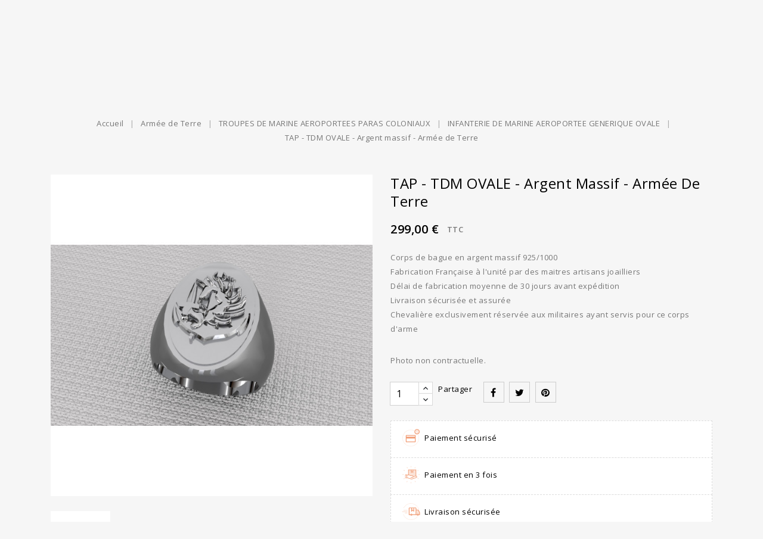

--- FILE ---
content_type: text/html; charset=utf-8
request_url: https://www.memoring.fr/infanterie-de-marine-aeroportee-generique/3470-parachutistes-argent-massif-armee-de-terre.html
body_size: 31868
content:
<!doctype html>
<html lang="fr">

<head>
    
        
    <meta charset="utf-8">


    <meta http-equiv="x-ua-compatible" content="ie=edge">



    <link rel="canonical" href="https://www.memoring.fr/infanterie-de-marine-aeroportee-generique/3470-parachutistes-argent-massif-armee-de-terre.html">

    <title>TAP - TDM   OVALE - Argent massif - Armée de Terre</title>
    <meta name="description" content="Corps de bague en argent massif 925/1000 Fabrication Française à l&#039;unité par des maitres artisans joailliers Délai de fabrication moyenne de 30 jours avant expédition Livraison sécurisée et assurée Chevalière exclusivement réservée aux militaires ayant servis pour ce corps d&#039;arme
Photo non contractuelle.">
    <meta name="keywords" content="">
                <link rel="canonical" href="https://www.memoring.fr/infanterie-de-marine-aeroportee-generique/3470-parachutistes-argent-massif-armee-de-terre.html">
    


    <meta name="viewport" content="width=device-width, initial-scale=1">



    <link rel="icon" type="image/vnd.microsoft.icon" href="https://www.memoring.fr/img/favicon.ico?1682277873">
    <link rel="shortcut icon" type="image/x-icon" href="https://www.memoring.fr/img/favicon.ico?1682277873">

<!-- Template added -->

<link href="https://fonts.googleapis.com/css2?family=Open+Sans:wght@400;600;700&display=swap" rel="stylesheet">
<link href="https://cdn.jsdelivr.net/npm/bootstrap@5.2.3/dist/css/bootstrap.min.css" rel="stylesheet"
      integrity="sha384-rbsA2VBKQhggwzxH7pPCaAqO46MgnOM80zW1RWuH61DGLwZJEdK2Kadq2F9CUG65" crossorigin="anonymous">


      <link rel="stylesheet" href="https://www.memoring.fr/themes/autovalue/assets/cache/theme-32ed4c147.css" type="text/css" media="all">




    <script src="https://cdn.jsdelivr.net/npm/bootstrap@5.2.3/dist/js/bootstrap.bundle.min.js" integrity="sha384-kenU1KFdBIe4zVF0s0G1M5b4hcpxyD9F7jL+jjXkk+Q2h455rYXK/7HAuoJl+0I4" crossorigin="anonymous"></script>


  <script type="text/javascript">
        var addProductPrice = "1";
        var additionnalText = "Options : ";
        var allText = "Tous";
        var allowBuyWhenOutOfStock = true;
        var allowEdit = "1";
        var applyText = "Appliquer";
        var baseDir = "https:\/\/www.memoring.fr\/";
        var baseUrl = "https:\/\/www.memoring.fr\/";
        var base_productText = "Produit de base";
        var blockwishlistController = "https:\/\/www.memoring.fr\/module\/blockwishlist\/action";
        var caracterText = "Personnage";
        var charsLeftText = "caract\u00e8res restants";
        var contentOnly = "false";
        var currencyFormat17 = "2";
        var currencySign = "\u20ac";
        var cusText = "Personnalisation";
        var designerImgText = "Image";
        var designerRemoveText = "supprimer";
        var designerTextText = "Texte";
        var designerUploadText = "Image";
        var designerValue = "Voir image";
        var detailText = "D\u00e9tails";
        var disableLoader = "0";
        var displayPriceHT = "0";
        var editConfig = "0";
        var editText = "Enregistrer la configuration";
        var fillText = "Merci de renseigner toutes les valeurs";
        var filterText = "Filtrer";
        var full_cldr_language_code = "EN";
        var in_stock_text = "En stock";
        var isFields = "1";
        var labelTotal = "Total : ";
        var labelTotalHT = "Total HT : ";
        var lazyImgDefault = "https:\/\/www.memoring.fr\/modules\/ndk_advanced_custom_fields\/views\/img\/lazy.jpg";
        var letOpen = "0";
        var loadingText = "Cr\u00e9ation de votre produit en cours ...";
        var makeItFloat = "0";
        var makeSlide = "0";
        var ndk_disableAutoScroll = "0";
        var ndk_taxe_rate = "20";
        var out_of_stock_text = "\u00c9puis\u00e9";
        var prestashop = {"cart":{"products":[],"totals":{"total":{"type":"total","label":"Total","amount":0,"value":"0,00\u00a0\u20ac"},"total_including_tax":{"type":"total","label":"Total TTC\u00a0:","amount":0,"value":"0,00\u00a0\u20ac"},"total_excluding_tax":{"type":"total","label":"Total HT\u00a0:","amount":0,"value":"0,00\u00a0\u20ac"}},"subtotals":{"products":{"type":"products","label":"Sous-total","amount":0,"value":"0,00\u00a0\u20ac"},"discounts":null,"shipping":{"type":"shipping","label":"Livraison","amount":0,"value":""},"tax":null},"products_count":0,"summary_string":"0 articles","vouchers":{"allowed":1,"added":[]},"discounts":[],"minimalPurchase":0,"minimalPurchaseRequired":""},"currency":{"id":1,"name":"Euro","iso_code":"EUR","iso_code_num":"978","sign":"\u20ac"},"customer":{"lastname":null,"firstname":null,"email":null,"birthday":null,"newsletter":null,"newsletter_date_add":null,"optin":null,"website":null,"company":null,"siret":null,"ape":null,"is_logged":false,"gender":{"type":null,"name":null},"addresses":[]},"language":{"name":"Fran\u00e7ais (French)","iso_code":"fr","locale":"fr-FR","language_code":"fr","is_rtl":0,"date_format_lite":"d\/m\/Y","date_format_full":"d\/m\/Y H:i:s","id":1},"page":{"title":"","canonical":"https:\/\/www.memoring.fr\/infanterie-de-marine-aeroportee-generique\/3470-parachutistes-argent-massif-armee-de-terre.html","meta":{"title":"TAP - TDM   OVALE - Argent massif - Arm\u00e9e de Terre","description":"Corps de bague en argent massif 925\/1000 Fabrication Fran\u00e7aise \u00e0 l'unit\u00e9 par des maitres artisans joailliers D\u00e9lai de fabrication moyenne de 30 jours avant exp\u00e9dition Livraison s\u00e9curis\u00e9e et assur\u00e9e Chevali\u00e8re exclusivement r\u00e9serv\u00e9e aux militaires ayant servis pour ce corps d'arme\nPhoto non contractuelle.","keywords":"","robots":"index"},"page_name":"product","body_classes":{"lang-fr":true,"lang-rtl":false,"country-FR":true,"currency-EUR":true,"layout-full-width":true,"page-product":true,"tax-display-enabled":true,"page-customer-account":false,"product-id-3470":true,"product-TAP - TDM   OVALE - Argent massif - Arm\u00e9e de Terre":true,"product-id-category-476":true,"product-id-manufacturer-0":true,"product-id-supplier-0":true,"product-available-for-order":true,"product-customizable":true},"admin_notifications":[],"password-policy":{"feedbacks":{"0":"Tr\u00e8s faible","1":"Faible","2":"Moyenne","3":"Fort","4":"Tr\u00e8s fort","Straight rows of keys are easy to guess":"Les suites de touches sur le clavier sont faciles \u00e0 deviner","Short keyboard patterns are easy to guess":"Les mod\u00e8les courts sur le clavier sont faciles \u00e0 deviner.","Use a longer keyboard pattern with more turns":"Utilisez une combinaison de touches plus longue et plus complexe.","Repeats like \"aaa\" are easy to guess":"Les r\u00e9p\u00e9titions (ex. : \"aaa\") sont faciles \u00e0 deviner.","Repeats like \"abcabcabc\" are only slightly harder to guess than \"abc\"":"Les r\u00e9p\u00e9titions (ex. : \"abcabcabc\") sont seulement un peu plus difficiles \u00e0 deviner que \"abc\".","Sequences like abc or 6543 are easy to guess":"Sequences like \"abc\" or \"6543\" are easy to guess","Recent years are easy to guess":"Les ann\u00e9es r\u00e9centes sont faciles \u00e0 deviner.","Dates are often easy to guess":"Les dates sont souvent faciles \u00e0 deviner.","This is a top-10 common password":"Ce mot de passe figure parmi les 10 mots de passe les plus courants.","This is a top-100 common password":"Ce mot de passe figure parmi les 100 mots de passe les plus courants.","This is a very common password":"Ceci est un mot de passe tr\u00e8s courant.","This is similar to a commonly used password":"Ce mot de passe est similaire \u00e0 un mot de passe couramment utilis\u00e9.","A word by itself is easy to guess":"Un mot seul est facile \u00e0 deviner.","Names and surnames by themselves are easy to guess":"Les noms et les surnoms seuls sont faciles \u00e0 deviner.","Common names and surnames are easy to guess":"Les noms et les pr\u00e9noms courants sont faciles \u00e0 deviner.","Use a few words, avoid common phrases":"Utilisez quelques mots, \u00e9vitez les phrases courantes.","No need for symbols, digits, or uppercase letters":"Pas besoin de symboles, de chiffres ou de majuscules.","Avoid repeated words and characters":"\u00c9viter de r\u00e9p\u00e9ter les mots et les caract\u00e8res.","Avoid sequences":"\u00c9viter les s\u00e9quences.","Avoid recent years":"\u00c9vitez les ann\u00e9es r\u00e9centes.","Avoid years that are associated with you":"\u00c9vitez les ann\u00e9es qui vous sont associ\u00e9es.","Avoid dates and years that are associated with you":"\u00c9vitez les dates et les ann\u00e9es qui vous sont associ\u00e9es.","Capitalization doesn't help very much":"Les majuscules ne sont pas tr\u00e8s utiles.","All-uppercase is almost as easy to guess as all-lowercase":"Un mot de passe tout en majuscules est presque aussi facile \u00e0 deviner qu'un mot de passe tout en minuscules.","Reversed words aren't much harder to guess":"Les mots invers\u00e9s ne sont pas beaucoup plus difficiles \u00e0 deviner.","Predictable substitutions like '@' instead of 'a' don't help very much":"Predictable substitutions like \"@\" instead of \"a\" don't help very much","Add another word or two. Uncommon words are better.":"Ajoutez un autre mot ou deux. Pr\u00e9f\u00e9rez les mots peu courants."}}},"shop":{"name":"MEMORING SAS","logo":"https:\/\/www.memoring.fr\/img\/logo-1682277873.jpg","stores_icon":"https:\/\/www.memoring.fr\/img\/logo_stores.png","favicon":"https:\/\/www.memoring.fr\/img\/favicon.ico"},"core_js_public_path":"\/themes\/","urls":{"base_url":"https:\/\/www.memoring.fr\/","current_url":"https:\/\/www.memoring.fr\/infanterie-de-marine-aeroportee-generique\/3470-parachutistes-argent-massif-armee-de-terre.html","shop_domain_url":"https:\/\/www.memoring.fr","img_ps_url":"https:\/\/www.memoring.fr\/img\/","img_cat_url":"https:\/\/www.memoring.fr\/img\/c\/","img_lang_url":"https:\/\/www.memoring.fr\/img\/l\/","img_prod_url":"https:\/\/www.memoring.fr\/img\/p\/","img_manu_url":"https:\/\/www.memoring.fr\/img\/m\/","img_sup_url":"https:\/\/www.memoring.fr\/img\/su\/","img_ship_url":"https:\/\/www.memoring.fr\/img\/s\/","img_store_url":"https:\/\/www.memoring.fr\/img\/st\/","img_col_url":"https:\/\/www.memoring.fr\/img\/co\/","img_url":"https:\/\/www.memoring.fr\/themes\/autovalue\/assets\/img\/","css_url":"https:\/\/www.memoring.fr\/themes\/autovalue\/assets\/css\/","js_url":"https:\/\/www.memoring.fr\/themes\/autovalue\/assets\/js\/","pic_url":"https:\/\/www.memoring.fr\/upload\/","theme_assets":"https:\/\/www.memoring.fr\/themes\/autovalue\/assets\/","pages":{"address":"https:\/\/www.memoring.fr\/adresse","addresses":"https:\/\/www.memoring.fr\/adresses","authentication":"https:\/\/www.memoring.fr\/connexion","manufacturer":"https:\/\/www.memoring.fr\/brands","cart":"https:\/\/www.memoring.fr\/panier","category":"https:\/\/www.memoring.fr\/index.php?controller=category","cms":"https:\/\/www.memoring.fr\/index.php?controller=cms","contact":"https:\/\/www.memoring.fr\/nous-contacter","discount":"https:\/\/www.memoring.fr\/reduction","guest_tracking":"https:\/\/www.memoring.fr\/suivi-commande-invite","history":"https:\/\/www.memoring.fr\/historique-commandes","identity":"https:\/\/www.memoring.fr\/identite","index":"https:\/\/www.memoring.fr\/","my_account":"https:\/\/www.memoring.fr\/mon-compte","order_confirmation":"https:\/\/www.memoring.fr\/confirmation-commande","order_detail":"https:\/\/www.memoring.fr\/index.php?controller=order-detail","order_follow":"https:\/\/www.memoring.fr\/suivi-commande","order":"https:\/\/www.memoring.fr\/commande","order_return":"https:\/\/www.memoring.fr\/index.php?controller=order-return","order_slip":"https:\/\/www.memoring.fr\/avoirs","pagenotfound":"https:\/\/www.memoring.fr\/page-introuvable","password":"https:\/\/www.memoring.fr\/recuperation-mot-de-passe","pdf_invoice":"https:\/\/www.memoring.fr\/index.php?controller=pdf-invoice","pdf_order_return":"https:\/\/www.memoring.fr\/index.php?controller=pdf-order-return","pdf_order_slip":"https:\/\/www.memoring.fr\/index.php?controller=pdf-order-slip","prices_drop":"https:\/\/www.memoring.fr\/promotions","product":"https:\/\/www.memoring.fr\/index.php?controller=product","registration":"https:\/\/www.memoring.fr\/inscription","search":"https:\/\/www.memoring.fr\/recherche","sitemap":"https:\/\/www.memoring.fr\/plan-site","stores":"https:\/\/www.memoring.fr\/magasins","supplier":"https:\/\/www.memoring.fr\/fournisseur","brands":"https:\/\/www.memoring.fr\/brands","register":"https:\/\/www.memoring.fr\/inscription","order_login":"https:\/\/www.memoring.fr\/commande?login=1"},"alternative_langs":[],"actions":{"logout":"https:\/\/www.memoring.fr\/?mylogout="},"no_picture_image":{"bySize":{"cart_default":{"url":"https:\/\/www.memoring.fr\/img\/p\/fr-default-cart_default.jpg","width":80,"height":80},"small_default":{"url":"https:\/\/www.memoring.fr\/img\/p\/fr-default-small_default.jpg","width":80,"height":80},"medium_default":{"url":"https:\/\/www.memoring.fr\/img\/p\/fr-default-medium_default.jpg","width":280,"height":280},"home_default":{"url":"https:\/\/www.memoring.fr\/img\/p\/fr-default-home_default.jpg","width":280,"height":280},"large_default":{"url":"https:\/\/www.memoring.fr\/img\/p\/fr-default-large_default.jpg","width":650,"height":650}},"small":{"url":"https:\/\/www.memoring.fr\/img\/p\/fr-default-cart_default.jpg","width":80,"height":80},"medium":{"url":"https:\/\/www.memoring.fr\/img\/p\/fr-default-medium_default.jpg","width":280,"height":280},"large":{"url":"https:\/\/www.memoring.fr\/img\/p\/fr-default-large_default.jpg","width":650,"height":650},"legend":""}},"configuration":{"display_taxes_label":true,"display_prices_tax_incl":true,"is_catalog":false,"show_prices":true,"opt_in":{"partner":false},"quantity_discount":{"type":"discount","label":"Remise sur prix unitaire"},"voucher_enabled":1,"return_enabled":0},"field_required":[],"breadcrumb":{"links":[{"title":"Accueil","url":"https:\/\/www.memoring.fr\/"},{"title":"Arm\u00e9e de Terre","url":"https:\/\/www.memoring.fr\/12-armee-de-terre"},{"title":"TROUPES DE MARINE AEROPORTEES PARAS COLONIAUX","url":"https:\/\/www.memoring.fr\/312-troupes-de-marine-aeroportees-paras-coloniaux"},{"title":"INFANTERIE DE MARINE AEROPORTEE GENERIQUE OVALE","url":"https:\/\/www.memoring.fr\/476-infanterie-de-marine-aeroportee-generique"},{"title":"TAP - TDM   OVALE - Argent massif - Arm\u00e9e de Terre","url":"https:\/\/www.memoring.fr\/infanterie-de-marine-aeroportee-generique\/3470-parachutistes-argent-massif-armee-de-terre.html"}],"count":5},"link":{"protocol_link":"https:\/\/","protocol_content":"https:\/\/"},"time":1768838323,"static_token":"203886220b4b3c27ee82115875b04e08","token":"7f2227b7cfa60379b3b157009307f061","debug":false};
        var priceMessage = "Pas assez de stock";
        var priceMessageSpecific = "Une remise de";
        var productsAlreadyTagged = [];
        var ps_version = "8";
        var psr_icon_color = "#F19D76";
        var quantityAvailable = "0";
        var refProd = "0";
        var removeFromWishlistUrl = "https:\/\/www.memoring.fr\/module\/blockwishlist\/action?action=deleteProductFromWishlist";
        var resetText = "ok";
        var savedtext = "Enregistr\u00e9";
        var selectLayer = "choisir un calque";
        var showHdPreview = "1";
        var showImgPreview = "0";
        var showImgTooltips = "1";
        var showQuicknav = "0";
        var showRecap = "0";
        var showSocialTools = "0";
        var stockManagement = "0";
        var stock_management = 0;
        var submitBtnText = "Ajouter au panier";
        var tagslabel = "ajoutez vos mots-cl\u00e9s";
        var templateType = "0";
        var textMaxQuantity = "avec ces options vous pouvez commander un maximum de ";
        var timelineText = "Prix\/Quantit\u00e9";
        var toggleCloseText = "Masquer";
        var toggleOpenText = "Afficher";
        var underwearText = "Underwear";
        var wishlistAddProductToCartUrl = "https:\/\/www.memoring.fr\/module\/blockwishlist\/action?action=addProductToCart";
        var wishlistUrl = "https:\/\/www.memoring.fr\/module\/blockwishlist\/view";
      </script>


<!--MODIFICATION KVN -->

<!--FIN MODIF-->


      <script async src="https://www.googletagmanager.com/gtag/js?id=G-HL1XC1QK7M"></script>
  <script>
    window.dataLayer = window.dataLayer || [];
    function gtag(){dataLayer.push(arguments);}
    gtag('js', new Date());
    gtag(
      'config',
      'G-HL1XC1QK7M',
      {
        'debug_mode':false
        , 'anonymize_ip': true                      }
    );
  </script>

 
		

					<meta name="viewport" content="width=device-width, initial-scale=1.0, maximum-scale=1.0, user-scalable=no" />
	

<script src="https://use.fontawesome.com/8bde1cf092.js"></script>
<!--<script src="/modules/ndk_advanced_custom_fields/views/js/html2canvas.ndk.js"></script>
<script src="/modules/ndk_advanced_custom_fields/views/js/html2canvas.svg.min.js"></script>-->
<link rel="stylesheet" href="https://fonts.googleapis.com/css?family=Indie+Flower|Lobster|Chewy|Alfa+Slab+One|Rock+Salt|Comfortaa|Audiowide|Yellowtail|Black+Ops+One|Frijole|Press+Start+2P|Kranky|Meddon|Bree+Serif|Love+Ya+Like+A+Sister" />
<link href="https://fonts.googleapis.com/css2?family=Material+Icons&family=Material+Icons+Outlined&family=Material+Icons+Round&family=Material+Icons+Sharp&family=Material+Icons+Two+Tone" rel="stylesheet">
<link href="https://fonts.googleapis.com/css2?family=Material+Icons"
  rel="stylesheet">




					



		

	
				
		
			



		


<script>
	var typeText = [];
    var fonts = [];
    fonts.push('Indie Flower');fonts.push('Lobster');fonts.push('Chewy');fonts.push('Alfa Slab One');fonts.push('Rock Salt');fonts.push('Comfortaa');fonts.push('Audiowide');fonts.push('Yellowtail');fonts.push('Black Ops One');fonts.push('Frijole');fonts.push('Press Start 2P');fonts.push('Kranky');fonts.push('Meddon');fonts.push('Bree Serif');fonts.push('Love Ya Like A Sister');
    var colors = [];
    colors.push('#333399');colors.push(' #666699');colors.push(' #999966');colors.push(' #CCCC66');colors.push(' #FFFF66');colors.push(' #0000CC');colors.push(' #3333CC');colors.push(' #6666CC');colors.push(' #9999CC');colors.push(' #CCCC99');colors.push(' #FFFF99');colors.push(' #0000FF');colors.push(' #3333FF');colors.push(' #6666FF');colors.push(' #9999FF');colors.push(' #CCCCFF');colors.push(' #FFFFCC');colors.push(' #003300');colors.push(' #336633');colors.push(' #669966');colors.push(' #99CC99');colors.push(' #CCFFCC');colors.push(' #FF00FF');colors.push(' #006600');colors.push(' #339933');colors.push(' #66CC66');colors.push(' #99FF99');colors.push(' #CC00CC');colors.push(' #FF33FF');colors.push(' #009900');colors.push(' #33CC33');colors.push(' #66FF66');colors.push(' #990099');colors.push(' #CC33CC');colors.push(' #FF66FF');colors.push(' #00CC00');colors.push(' #33FF33');colors.push(' #660066');colors.push(' #993399');colors.push(' #CC66CC');colors.push(' #FF99FF');colors.push(' #00FF00');colors.push(' #330033');colors.push(' #663366');colors.push(' #996699');colors.push(' #CC99CC');colors.push(' #FFCCFF');colors.push(' #00FF33');colors.push(' #330066');colors.push(' #663399');colors.push(' #9966CC');colors.push(' #CC99FF');colors.push(' #FFCC00');colors.push(' #00FF66');colors.push(' #330099');colors.push(' #6633CC');colors.push(' #9966FF');colors.push(' #CC9900');colors.push(' #FFCC33');colors.push(' #00FF99');colors.push(' #3300CC');colors.push(' #6633FF');colors.push(' #996600');colors.push(' #CC9933');colors.push(' #FFCC66');colors.push(' #00FFCC');colors.push(' #3300FF');colors.push(' #663300');colors.push(' #996633');colors.push(' #CC9966');colors.push(' #FFCC99');colors.push(' #00FFFF');colors.push(' #330000');colors.push(' #663333');colors.push(' #996666');colors.push(' #CC9999');colors.push(' #FFCCCC');colors.push(' #00CCCC');colors.push(' #33FFFF');colors.push(' #660000');colors.push(' #993333');colors.push(' #CC6666');colors.push(' #FF9999');colors.push(' #009999');colors.push(' #33CCCC');colors.push(' #66FFFF');colors.push(' #990000');colors.push(' #CC3333');colors.push(' #FF6666');colors.push(' #006666');colors.push(' #339999');colors.push(' #66CCCC');colors.push(' #99FFFF');colors.push(' #CC0000');colors.push(' #FF3333');colors.push(' #003333');colors.push(' #336666');colors.push(' #669999');colors.push(' #99CCCC');colors.push(' #CCFFFF');colors.push(' #FF0000');colors.push(' #003366');colors.push(' #336699');colors.push(' #6699CC');colors.push(' #99CCFF');colors.push(' #CCFF00');colors.push(' #FF0033');colors.push(' #003399');colors.push(' #3366CC');colors.push(' #6699FF');colors.push(' #99CC00');colors.push(' #CCFF33');colors.push(' #FF0066');colors.push(' #0033CC');colors.push(' #3366FF');colors.push(' #669900');colors.push(' #99CC33');colors.push(' #CCFF66');colors.push(' #FF0099');colors.push(' #0033FF');colors.push(' #336600');colors.push(' #669933');colors.push(' #99CC66');colors.push(' #CCFF99');colors.push(' #FF00CC');colors.push(' #0066FF');colors.push(' #339900');colors.push(' #66CC33');colors.push(' #99FF66');colors.push(' #CC0099');colors.push(' #FF33CC');colors.push(' #0099FF');colors.push(' #33CC00');colors.push(' #66FF33');colors.push(' #990066');colors.push(' #CC3399');colors.push(' #FF66CC');colors.push(' #00CCFF');colors.push(' #33FF00');colors.push(' #660033');colors.push(' #993366');colors.push(' #CC6699');colors.push(' #FF99CC');colors.push(' #00CC33');colors.push(' #33FF66');colors.push(' #660099');colors.push(' #9933CC');colors.push(' #CC66FF');colors.push(' #FF9900');colors.push(' #00CC66');colors.push(' #33FF99');colors.push(' #6600CC');colors.push(' #9933FF');colors.push(' #CC6600');colors.push(' #FF9933');colors.push(' #00CC99');colors.push(' #33FFCC');colors.push(' #6600FF');colors.push(' #993300');colors.push(' #CC6633');colors.push(' #FF9966');colors.push(' #009933');colors.push(' #33CC66');colors.push(' #66FF99');colors.push(' #9900CC');colors.push(' #CC33FF');colors.push(' #FF6600');colors.push(' #006633');colors.push(' #339966');colors.push(' #66CC99');colors.push(' #99FFCC');colors.push(' #CC00FF');colors.push(' #FF3300');colors.push(' #009966');colors.push(' #33CC99');colors.push(' #66FFCC');colors.push(' #9900FF');colors.push(' #CC3300');colors.push(' #FF6633');colors.push(' #0099CC');colors.push(' #33CCFF');colors.push(' #66FF00');colors.push(' #990033');colors.push(' #CC3366');colors.push(' #FF6699');colors.push(' #0066CC');colors.push(' #3399FF');colors.push(' #66CC00');colors.push(' #99FF33');colors.push(' #CC0066');colors.push(' #FF3399');colors.push(' #006699');colors.push(' #3399CC');colors.push(' #66CCFF');colors.push(' #99FF00');colors.push(' #CC0033');colors.push(' #FF3366');colors.push(' #000000');colors.push(' #333333');colors.push(' #666666');colors.push(' #999999');colors.push(' #CCCCCC');colors.push(' #FFFFFF');colors.push(' #000033');colors.push(' #333300');colors.push(' #666600');colors.push(' #999900');colors.push(' #CCCC00');colors.push(' #FFFF00');colors.push(' #000066');colors.push(' #333366');colors.push(' #666633');colors.push(' #999933');colors.push(' #CCCC33');colors.push(' #FFFF33');colors.push(' #000099');colors.push('');
</script>

<script type="text/javascript">
	var is_visual = false;
</script>


    <script type="text/javascript">
        //<![CDATA[
        var baseDir = 'https://www.memoring.fr/';
        //]]>
    </script>


    <link rel="alternate" type="application/rss+xml" href="https://www.memoring.fr/module/blockguestbook/rss" />



<style type="text/css">
    .ps15-color-background-g{background-color:#fafafa;}
</style>







    
    <meta property="og:type" content="product">
    <meta property="og:url" content="https://www.memoring.fr/infanterie-de-marine-aeroportee-generique/3470-parachutistes-argent-massif-armee-de-terre.html">
    <meta property="og:title" content="TAP - TDM   OVALE - Argent massif - Armée de Terre">
    <meta property="og:site_name" content="MEMORING SAS">
    <meta property="og:description" content="Corps de bague en argent massif 925/1000 Fabrication Française à l&#039;unité par des maitres artisans joailliers Délai de fabrication moyenne de 30 jours avant expédition Livraison sécurisée et assurée Chevalière exclusivement réservée aux militaires ayant servis pour ce corps d&#039;arme
Photo non contractuelle.">
    <meta property="og:image" content="https://www.memoring.fr/2277-large_default/parachutistes-argent-massif-armee-de-terre.jpg">
    <meta property="product:pretax_price:amount" content="249.166667">
    <meta property="product:pretax_price:currency" content="EUR">
    <meta property="product:price:amount" content="299">
    <meta property="product:price:currency" content="EUR">
            <meta property="product:weight:value" content="0.300000">
        <meta property="product:weight:units" content="kg">
    
</head>

<body id="product" class="lang-fr country-fr currency-eur layout-full-width page-product tax-display-enabled product-id-3470 product-tap-tdm-ovale-argent-massif-armee-de-terre product-id-category-476 product-id-manufacturer-0 product-id-supplier-0 product-available-for-order product-customizable">


    


<main>
    
            

    <header id="header">
        
            
    <div class="header-banner">
        
    </div>



    <nav class="header-nav hidden-lg-up">
        <div class="container">
            <div class="nav-inner">
                <div class="hidden-md-down">
                    <div class="left-nav">
                        
                    </div>

                    <div class="right-nav">
                        
                    </div>
                </div>

                <div class="hidden-lg-up text-xs-center mobile">
                    <div class="float-xs-left" id="menu-icon">
                        <i class="material-icons menu-open">&#xE5D2;</i>
                        <i class="material-icons menu-close">&#xE5CD;</i>
                    </div>
                    <div class="float-xs-right" id="_mobile_cart"></div>
                    <div class="float-xs-right" id="_mobile_user_info"></div>
                    <div class="top-logo" id="_mobile_logo"></div>
                    <div class="clearfix"></div>
                </div>
            </div>
        </div>

    </nav>



    <div class="header-top">
        <div class="container">
            <div class="row mx-0">
                
                <div class="header_logo hidden-md-down col-md-4" id="_desktop_logo">
                    <a href="https://www.memoring.fr/">
                        <img class="logo img-responsive" src="https://www.memoring.fr/img/logo-1682277873.jpg" alt="MEMORING SAS">
                    </a>
                </div>
                <div id="pstblocktopcontact" class="hidden-md-down col-md-3 order-4">

      <ul><li class="pst-contact-item"><span class="contact-icon"> </span>
<div class="contact-inner"><span class="contact-title">Téléphone:</span> <span class="contact-number">06.58.25.05.33</span></div>
</li>
</ul>
   
</div><!-- Block search module TOP -->
<div id="search_widget" class="col-12 col-lg-6" data-search-controller-url="//www.memoring.fr/recherche">
    <div class="search-widget" data-search-controller-url="//www.memoring.fr/recherche">
        <div class="searchtoggle">
            <form method="get" action="//www.memoring.fr/recherche">
                <input type="hidden" name="controller" value="search">
                <input type="text" name="s" value=""
                       placeholder="Rechercher sur notre catalogue">
                <button type="submit">
                    <span class="tc-search-icon"> Rechercher</span>
                </button>
            </form>
        </div>
    </div>
</div>
<!-- /Block search module TOP -->


                <div id="mobile_top_menu_wrapper" class="row hidden-lg-up" style="display:none;">
                    <div class="js-top-menu mobile" id="_mobile_top_menu"></div>
                    <div class="js-top-menu mobile" id="_mobile_vertical_menu"></div>
                    <div class="js-top-menu-bottom">
                        <div id="_mobile_tc_categorycmsblock"></div>
                        <div id="_mobile_currency_selector"></div>
                        <div id="_mobile_language_selector"></div>
                        <div id="_mobile_contact_link"></div>
                    </div>
                </div>
            </div>
        </div>

    </div>

<div class="nav-bar">
    <div class="container">
        <div id="_desktop_cart">
    <div class="blockcart cart-preview inactive"
         data-refresh-url="//www.memoring.fr/module/ps_shoppingcart/ajax">
        <div class="header blockcart-header dropdown js-dropdown">

            <a rel="nofollow" href="//www.memoring.fr/panier?action=show" class="cart-icon" data-toggle="dropdown" aria-haspopup="true"
               aria-expanded="false">
                <span class="cart-title">Ton panier</span>
                <span class="cart-products-count">
				                    (0)
                				</span>
                <span class="cart-item-count">
					<span class="cart-item">(0)</span>			
				</span>
            </a>


                    </div>
    </div>
</div>
<div id="_desktop_user_info">
  <div class="pst_userinfotitle"><span class="user-info-icon">Mon compte</span><!--<i class="material-icons expand-more hidden-md-down">&#xE5CF;</i>--></div>
  <div class="user-info">
  <ul class="expand-more">
	<li>
          <a
        href="https://www.memoring.fr/mon-compte"
        title="Se connecter à mon compte"
        rel="nofollow"
      >
        <i class="material-icons">&#xE899;</i>
        <span class="sign-in">Inscription</span>
      </a>
    	</li>
	</ul>
  </div>
  
</div>

<div class="menu tc-top-menu col-lg-11 col-md-7 js-top-menu position-static hidden-md-down" id="_desktop_top_menu">	
    	
          <ul class="top-menu" id="top-menu" data-depth="0">
                    <li class="cms-category" id="cms-category-2">
                          <a
                class="dropdown-item"
                href="https://www.memoring.fr/content/category/2-memoring" data-depth="0"
                              >
                                                                      <span class="float-xs-right hidden-lg-up">
                    <span data-target="#top_sub_menu_80370" data-toggle="collapse" class="navbar-toggler collapse-icons">
                      <i class="material-icons add">&#xE145;</i>
                  	  <i class="material-icons remove">&#xE15B;</i>
                    </span>
                  </span>
                                Memoring
              </a>
                            <div  class="popover sub-menu js-sub-menu collapse" id="top_sub_menu_80370">
                
          <ul class="top-menu"  data-depth="1">
                    <li class="cms-page" id="cms-page-13">
                          <a
                class="dropdown-item dropdown-submenu"
                href="https://www.memoring.fr/content/13-styles-et-histoires" data-depth="1"
                              >
                                Styles et histoires
              </a>
                          </li>
                    <li class="cms-page" id="cms-page-10">
                          <a
                class="dropdown-item dropdown-submenu"
                href="https://www.memoring.fr/content/10-fabrication" data-depth="1"
                              >
                                Fabrication
              </a>
                          </li>
                    <li class="cms-page" id="cms-page-9">
                          <a
                class="dropdown-item dropdown-submenu"
                href="https://www.memoring.fr/content/9-nos-engagements" data-depth="1"
                              >
                                Nos engagements
              </a>
                          </li>
                    <li class="cms-page" id="cms-page-15">
                          <a
                class="dropdown-item dropdown-submenu"
                href="https://www.memoring.fr/content/15-actualites" data-depth="1"
                              >
                                Actualités
              </a>
                          </li>
                    <li class="cms-page" id="cms-page-7">
                          <a
                class="dropdown-item dropdown-submenu"
                href="https://www.memoring.fr/content/7-conseils-entretien" data-depth="1"
                              >
                                Conseils entretien
              </a>
                          </li>
                    <li class="cms-page" id="cms-page-12">
                          <a
                class="dropdown-item dropdown-submenu"
                href="https://www.memoring.fr/content/12-service-apres-vente" data-depth="1"
                              >
                                Service Après vente
              </a>
                          </li>
                    <li class="cms-page" id="cms-page-8">
                          <a
                class="dropdown-item dropdown-submenu"
                href="https://www.memoring.fr/content/8-taille-de-doigt" data-depth="1"
                              >
                                Taille de doigt
              </a>
                          </li>
                    <li class="cms-page" id="cms-page-14">
                          <a
                class="dropdown-item dropdown-submenu"
                href="https://www.memoring.fr/content/14-galerie-photos" data-depth="1"
                              >
                                Galerie photos
              </a>
                          </li>
              </ul>
    
				<div class="menu-banners">				  
				  				  
				</div>
              </div>
                          </li>
                    <li class="link" id="lnk-armee-de-terre">
                          <a
                class="dropdown-item"
                href="https://www.memoring.fr/12-armee-de-terre" data-depth="0"
                              >
                                Armée de terre
              </a>
                          </li>
                    <li class="link" id="lnk-marine-nationale">
                          <a
                class="dropdown-item"
                href="https://www.memoring.fr/13-marine-nationale" data-depth="0"
                              >
                                Marine Nationale
              </a>
                          </li>
                    <li class="link" id="lnk-armee-de-l-air">
                          <a
                class="dropdown-item"
                href="https://www.memoring.fr/51-armee-de-l-air" data-depth="0"
                              >
                                Armée de l&#039;Air
              </a>
                          </li>
                    <li class="link" id="lnk-autres-corporations">
                          <a
                class="dropdown-item"
                href="https://www.memoring.fr/137-autres-corporations" data-depth="0"
                              >
                                Autres Corporations
              </a>
                          </li>
                    <li class="category" id="category-572">
                          <a
                class="dropdown-item"
                href="https://www.memoring.fr/572-interarmes" data-depth="0"
                              >
                                                                      <span class="float-xs-right hidden-lg-up">
                    <span data-target="#top_sub_menu_72479" data-toggle="collapse" class="navbar-toggler collapse-icons">
                      <i class="material-icons add">&#xE145;</i>
                  	  <i class="material-icons remove">&#xE15B;</i>
                    </span>
                  </span>
                                INTERARMES
              </a>
                            <div  class="popover sub-menu js-sub-menu collapse" id="top_sub_menu_72479">
                
          <ul class="top-menu"  data-depth="1">
                    <li class="category" id="category-510">
                          <a
                class="dropdown-item dropdown-submenu"
                href="https://www.memoring.fr/510-operation-daguet" data-depth="1"
                              >
                                                                      <span class="float-xs-right hidden-lg-up">
                    <span data-target="#top_sub_menu_3997" data-toggle="collapse" class="navbar-toggler collapse-icons">
                      <i class="material-icons add">&#xE145;</i>
                  	  <i class="material-icons remove">&#xE15B;</i>
                    </span>
                  </span>
                                OPERATION DAGUET
              </a>
                            <div  class="collapse" id="top_sub_menu_3997">
                
          <ul class="top-menu"  data-depth="2">
                    <li class="category" id="category-508">
                          <a
                class="dropdown-item"
                href="https://www.memoring.fr/508-operation-daguet" data-depth="2"
                              >
                                OPERATION DAGUET
              </a>
                          </li>
              </ul>
    
				<div class="menu-banners">				  
				  				  
				</div>
              </div>
                          </li>
                    <li class="category" id="category-574">
                          <a
                class="dropdown-item dropdown-submenu"
                href="https://www.memoring.fr/574-epms" data-depth="1"
                              >
                                EPMS
              </a>
                          </li>
                    <li class="category" id="category-575">
                          <a
                class="dropdown-item dropdown-submenu"
                href="https://www.memoring.fr/575-chevaliere-brevet-parachutiste" data-depth="1"
                              >
                                CHEVALIERE BREVET PARACHUTISTE
              </a>
                          </li>
                    <li class="category" id="category-576">
                          <a
                class="dropdown-item dropdown-submenu"
                href="https://www.memoring.fr/576-epouses-de-militaires" data-depth="1"
                              >
                                EPOUSES DE MILITAIRES
              </a>
                          </li>
                    <li class="category" id="category-577">
                          <a
                class="dropdown-item dropdown-submenu"
                href="https://www.memoring.fr/577-commandement-des-operations-speciales" data-depth="1"
                              >
                                COMMANDEMENT DES OPERATIONS SPECIALES
              </a>
                          </li>
                    <li class="category" id="category-581">
                          <a
                class="dropdown-item dropdown-submenu"
                href="https://www.memoring.fr/581-onu-nations-unies-united-nations" data-depth="1"
                              >
                                ONU NATIONS UNIES (UNITED NATIONS)
              </a>
                          </li>
              </ul>
    
				<div class="menu-banners">				  
				  				  
				</div>
              </div>
                          </li>
              </ul>
    			
    <div class="clearfix"></div>	
</div>

    </div>
</div>        
    </header>

    
        
<aside id="notifications">
  <div class="container">
    
    
    
      </div>
</aside>
    

    <div class="top-column">
        <div class="container">
                    </div>
    </div>

    <div class="container">
        
            <nav data-depth="5" class="breadcrumb hidden-sm-down">
  <ol itemscope itemtype="http://schema.org/BreadcrumbList">
          
      <li itemprop="itemListElement" itemscope itemtype="http://schema.org/ListItem">
        <a itemprop="item" href="https://www.memoring.fr/">
          <span itemprop="name">Accueil</span>
        </a>
        <meta itemprop="position" content="1">
      </li>
      
          
      <li itemprop="itemListElement" itemscope itemtype="http://schema.org/ListItem">
        <a itemprop="item" href="https://www.memoring.fr/12-armee-de-terre">
          <span itemprop="name">Armée de Terre</span>
        </a>
        <meta itemprop="position" content="2">
      </li>
      
          
      <li itemprop="itemListElement" itemscope itemtype="http://schema.org/ListItem">
        <a itemprop="item" href="https://www.memoring.fr/312-troupes-de-marine-aeroportees-paras-coloniaux">
          <span itemprop="name">TROUPES DE MARINE AEROPORTEES PARAS COLONIAUX</span>
        </a>
        <meta itemprop="position" content="3">
      </li>
      
          
      <li itemprop="itemListElement" itemscope itemtype="http://schema.org/ListItem">
        <a itemprop="item" href="https://www.memoring.fr/476-infanterie-de-marine-aeroportee-generique">
          <span itemprop="name">INFANTERIE DE MARINE AEROPORTEE GENERIQUE OVALE</span>
        </a>
        <meta itemprop="position" content="4">
      </li>
      
          
      <li itemprop="itemListElement" itemscope itemtype="http://schema.org/ListItem">
        <a itemprop="item" href="https://www.memoring.fr/infanterie-de-marine-aeroportee-generique/3470-parachutistes-argent-massif-armee-de-terre.html">
          <span itemprop="name">TAP - TDM   OVALE - Argent massif - Armée de Terre</span>
        </a>
        <meta itemprop="position" content="5">
      </li>
      
      </ol>
</nav>
        
        <section id="wrapper">
            <div id="columns_inner">
                

                    
  <div id="content-wrapper">
    
    <section id="main" itemscope itemtype="https://schema.org/Product">
        <meta itemprop="url" content="https://www.memoring.fr/infanterie-de-marine-aeroportee-generique/3470-parachutistes-argent-massif-armee-de-terre.html">

        <div class="row">
            <div class="col-md-6">
                
                    <section class="page-content" id="content">
                        <div class="product-leftside">
                            
                                
                                    <ul class="product-flags">
                                                                            </ul>
                                

                                
                                    <div class="images-container">
  
    <div class="product-cover">
	  <img class="js-qv-product-cover" src="https://www.memoring.fr/2277-large_default/parachutistes-argent-massif-armee-de-terre.jpg" alt="" title="" style="width:100%;" itemprop="image">
	  <div class="layer hidden-sm-down" data-toggle="modal" data-target="#product-modal">
        <i class="material-icons zoom-in">&#xE8FF;</i>
      </div>
    </div>
    
	
   
    <div class="js-qv-mask mask">
      <ul class="product-images js-qv-product-images">
                  <li class="thumb-container">
            <img
              class="thumb js-thumb  selected "
              data-image-medium-src="https://www.memoring.fr/2277-medium_default/parachutistes-argent-massif-armee-de-terre.jpg"
              data-image-large-src="https://www.memoring.fr/2277-large_default/parachutistes-argent-massif-armee-de-terre.jpg"
              src="https://www.memoring.fr/2277-home_default/parachutistes-argent-massif-armee-de-terre.jpg"
              alt=""
              title=""
              width="100"
              itemprop="image"
            >
          </li>
              </ul>
    </div>
	<div class="scroll-box-arrows">
         <i class="material-icons left">&#xE314;</i>
         <i class="material-icons right">&#xE315;</i>
    </div>  
  
</div>
                                
                            
                        </div>
                    </section>
                
            </div>
            <div class="col-md-6">
                
                    
                        <h1 class="h1 productpage_title"
                            itemprop="name">TAP - TDM   OVALE - Argent massif - Armée de Terre</h1>
                    
                
                
                    
<div class="product-list-reviews" data-id="3470" data-url="https://www.memoring.fr/module/productcomments/CommentGrade">
  <div class="grade-stars small-stars"></div>
  <div class="comments-nb"></div>
</div>

                
                
                      <div class="product-prices">
    
          

    
      <div
        class="product-price h5 "
        itemprop="offers"
        itemscope
        itemtype="https://schema.org/Offer"
      >
        <link itemprop="availability" href="https://schema.org/PreOrder"/>
        <meta itemprop="priceCurrency" content="EUR">

        <div class="current-price">
          <span itemprop="price" content="299">299,00 €</span>

                  </div>

        
                  
      </div>
    

    
          

    
          

    
          

    

    <div class="tax-shipping-delivery-label">
              TTC
            		

      
                        </div>
  </div>
                

                <div class="product-information">
                    
                        <div id="product-description-short-3470"
                             itemprop="description"><p>Corps de bague en argent massif 925/1000 <br />Fabrication Française à l'unité par des maitres artisans joailliers <br />Délai de fabrication moyenne de 30 jours avant expédition <br />Livraison sécurisée et assurée <br />Chevalière exclusivement réservée aux militaires ayant servis pour ce corps d'arme</p>
<p><br />Photo non contractuelle.</p></div>
                    

                                            
                            <section class="product-customization">
      <div class="card card-block">
      <h3 class="h4 card-title">Personnalisation de produit</h3>
      N'oubliez pas de sauvegarder votre personnalisation pour pouvoir l'ajouter au panier

      
      <form method="post" action="https://www.memoring.fr/infanterie-de-marine-aeroportee-generique/3470-parachutistes-argent-massif-armee-de-terre.html" enctype="multipart/form-data">
        <ul class="clearfix">
                      <li class="product-customization-item">
              <label> Gravure Nom du porteur  (inclus et obligatoire)</label>
                              <textarea placeholder="Votre message ici" class="product-message" maxlength="250"  name="textField15503"></textarea>
                <small class=" float-xs-right">250 caractères max</small>
                                            </li>
                      <li class="product-customization-item">
              <label> Gravure du numéro de matricule (ou brevet)</label>
                              <textarea placeholder="Votre message ici" class="product-message" maxlength="250"  name="textField15504"></textarea>
                <small class=" float-xs-right">250 caractères max</small>
                                            </li>
                      <li class="product-customization-item">
              <label> Numéro de matricule (ou brevet)</label>
                              <textarea placeholder="Votre message ici" class="product-message" maxlength="250"  name="textField15505"></textarea>
                <small class=" float-xs-right">250 caractères max</small>
                                            </li>
                      <li class="product-customization-item">
              <label> Gravure du nombre de participations OPEX</label>
                              <textarea placeholder="Votre message ici" class="product-message" maxlength="250"  name="textField15506"></textarea>
                <small class=" float-xs-right">250 caractères max</small>
                                            </li>
                      <li class="product-customization-item">
              <label> Nombre de participations OPEX</label>
                              <textarea placeholder="Votre message ici" class="product-message" maxlength="250"  name="textField15507"></textarea>
                <small class=" float-xs-right">250 caractères max</small>
                                            </li>
                      <li class="product-customization-item">
              <label> Pack Insigne</label>
                              <textarea placeholder="Votre message ici" class="product-message" maxlength="250"  name="textField15508"></textarea>
                <small class=" float-xs-right">250 caractères max</small>
                                            </li>
                      <li class="product-customization-item">
              <label> Pack finition</label>
                              <textarea placeholder="Votre message ici" class="product-message" maxlength="250"  name="textField15509"></textarea>
                <small class=" float-xs-right">250 caractères max</small>
                                            </li>
                  </ul>
        <div class="clearfix">
          <button class="btn btn-primary float-xs-right" type="submit" name="submitCustomizedData">
Enregistrer la personnalisation</button>
        </div>
      </form>
      

    </div>
  </section>
                        
                    
                    <div class="product-actions">
                        
                            <form action="https://www.memoring.fr/panier" method="post" id="add-to-cart-or-refresh">
                                <input type="hidden" name="token" value="203886220b4b3c27ee82115875b04e08">
                                <input type="hidden" name="id_product" value="3470"
                                       id="product_page_product_id">
                                <input type="hidden" name="id_customization" value="0"
                                       id="product_customization_id">

                                
                                    <div class="product-variants">
  </div>
                                

                                
                                                                    

                                
                                    <section class="product-discounts">
  </section>
                                

                                
                                    <div class="product-add-to-cart">
      <span class="control-label">Quantité</span>

    
      <div class="product-quantity">
        <div class="qty">
          <input
            type="text"
            name="qty"
            id="quantity_wanted"
            value="1"
            class="input-group"
            min="1"
          >
        </div>

        <div class="add">
          <button
            class="btn btn-primary add-to-cart"
            data-button-action="add-to-cart"
            type="submit"
                      >
            <i class="material-icons shopping-cart">&#xE547;</i>
            
Ajouter au panier
          </button>



        </div>
      </div>
      <div class="clearfix"></div>
    

    
      <p class="product-minimal-quantity">
              </p>
    
  </div>
                                



                                
                                    <div class="product-additional-info">
  

      <div class="social-sharing">
      <span>Partager</span>
      <ul>
                  <li class="facebook icon-gray"><a href="https://www.facebook.com/sharer.php?u=https%3A%2F%2Fwww.memoring.fr%2Finfanterie-de-marine-aeroportee-generique%2F3470-parachutistes-argent-massif-armee-de-terre.html" class="text-hide" title="Partager" target="_blank">Partager</a></li>
                  <li class="twitter icon-gray"><a href="https://twitter.com/intent/tweet?text=TAP+-+TDM+++OVALE+-+Argent+massif+-+Arm%C3%A9e+de+Terre https%3A%2F%2Fwww.memoring.fr%2Finfanterie-de-marine-aeroportee-generique%2F3470-parachutistes-argent-massif-armee-de-terre.html" class="text-hide" title="Tweet" target="_blank">Tweet</a></li>
                  <li class="pinterest icon-gray"><a href="https://www.pinterest.com/pin/create/button/?media=https%3A%2F%2Fwww.memoring.fr%2F2277%2Fparachutistes-argent-massif-armee-de-terre.jpg&amp;url=https%3A%2F%2Fwww.memoring.fr%2Finfanterie-de-marine-aeroportee-generique%2F3470-parachutistes-argent-massif-armee-de-terre.html" class="text-hide" title="Pinterest" target="_blank">Pinterest</a></li>
              </ul>
    </div>
  

</div>
                                


                                
                                    <input class="product-refresh ps-hidden-by-js" name="refresh" type="submit"
                                           value="Rafraîchir">
                                
                            </form>
                        

                    </div>

                    
                        <div class="blockreassurance_product">
            <div>
            <span class="item-product">
                                                        <img class="svg invisible" src="/modules/blockreassurance/views/img//reassurance/pack2/creditcard.svg">
                                    &nbsp;
            </span>
                          <p class="block-title" style="color:#000000;">Paiement sécurisé</p>
                    </div>
            <div>
            <span class="item-product">
                                                        <img class="svg invisible" src="/modules/blockreassurance/views/img//reassurance/pack2/parcel.svg">
                                    &nbsp;
            </span>
                          <p class="block-title" style="color:#000000;">Paiement en 3 fois</p>
                    </div>
            <div>
            <span class="item-product">
                                                        <img class="svg invisible" src="/modules/blockreassurance/views/img//reassurance/pack2/carrier.svg">
                                    &nbsp;
            </span>
                          <p class="block-title" style="color:#000000;">Livraison sécurisée</p>
                    </div>
            <div>
            <span class="item-product">
                                                        <img class="svg invisible" src="/modules/blockreassurance/views/img//reassurance/pack2/trust.svg">
                                    &nbsp;
            </span>
                          <p class="block-title" style="color:#000000;">Made in France</p>
                    </div>
        <div class="clearfix"></div>
</div>
<!--NO CACHE-->
		
	<script>
		var ndk_admin_loggued = false;
	</script>
<div class="block ndkcsfields-block config_boxes ">
										
									
				
					<script type="text/javascript">editConfig=0;</script>
	</div>
<script type="text/javascript">var is_visual = false; var recommended = []; var scenario = []; var opened_fields = []; var closed_fields = []; var hidden_fields = []; var hasRestrictions =[]; var jsonDetails = [] ; var stroke_color = []; var ndkSpecificPrices = []; var ndkPriceDisplay = 0</script> <input type="hidden" id="idCombination"/> <button type="button" class="btn-primary btn-ndkacf-scroll" data-target="#ndkcsfields-block"> Personnalisez votre produit </button><div class="block ndkcsfields-block" id="ndkcsfields-block" data-key="3470"> <noscript><div class="javascript-disabled"> Please activate javascript on your browser to be able to use our configurator</div> </noscript><h3 class="ndkcfTitle">Personnalisez votre produit</h3><form id="ndkcsfields" class="clear clearfix ajax_form" action="https://www.memoring.fr/modules/ndk_advanced_custom_fields/"><div class=" groupFieldBlock packlistGroup"><div class="hidden" id="price_type_1" data-price-type="amount"></div> <script type="text/javascript">opened_fields.push(1);</script> <script type="text/javascript">window['fieldColors_1']=[]; window['fieldSizes_1']=[]; window['fieldFonts_1']=[]; window['fieldEffects_1']=[]; window['fieldAlignments_1']=[];</script> <div class="form-group ndkackFieldItem field-type-0" data-iteration="1" data-id="0" data-view="0" data-name="Gravure Nom du porteur (inclus et obligatoire)" data-name="gravure nom du porteur (inclus et obligatoire)" data-admin-name="bague : gravure nom du porteur" data-field="1" data-quantity-link="0" data-use_product_price="0" data-material_name="" data-custom_class="" data-resize-max-width="" data-resize-max-height="" data-fill_placeholder="0" data-clippable="0" data-curvable="0" data-text_line_spacing="0" data-text_horizontal_align="left" data-text_vertical_align="top" data-text_symbols="" data-purpose_text="" data-purpose_images="" data-purpose_image="" data-purpose_upload="" data-purpose_textsimple="" data-zone_mode="" data-is_editable=""> <label class="toggler toggler-default-picto" >Gravure Nom du porteur (inclus et obligatoire) </label><div class="fieldPane clearfix"><div class="clearfix clear bordered"><textarea id="ndkcsfield_1" data-max="20" maxlength="20" data-pattern="&&Nom du porteur|" data-message="Renseigner Gravure Nom du porteur (inclus et obligatoire)" name="ndkcsfield[1]" class=" required_field form-control simpleText ignoreMaxLength " data-group="1" data-zindex="0" data-price="0" data-ppcprice="0" placeholder="Gravure Nom du porteur (inclus et obligatoire) " data-id="0" data-view="0" data-dragdrop="0" data-resizeable="0" data-rotateable="0" data-path="0" data-lines="1" data-blend="normal" ></textarea></div></div></div> <input type="hidden" id="ndkcsfieldPdf_1" name="ndkcsfieldPdf[1]"/> <script type="text/javascript">stroke_color[1] = false; fieldColors_1= []; fieldSizes_1 = []; fieldFonts_1 = []; fieldEffects_1 = []; fieldAlignments_1 = []; window['fieldColors_1'].push('#333399'); window['fieldColors_1'].push(' #666699'); window['fieldColors_1'].push(' #999966'); window['fieldColors_1'].push(' #CCCC66'); window['fieldColors_1'].push(' #FFFF66'); window['fieldColors_1'].push(' #0000CC'); window['fieldColors_1'].push(' #3333CC'); window['fieldColors_1'].push(' #6666CC'); window['fieldColors_1'].push(' #9999CC'); window['fieldColors_1'].push(' #CCCC99'); window['fieldColors_1'].push(' #FFFF99'); window['fieldColors_1'].push(' #0000FF'); window['fieldColors_1'].push(' #3333FF'); window['fieldColors_1'].push(' #6666FF'); window['fieldColors_1'].push(' #9999FF'); window['fieldColors_1'].push(' #CCCCFF'); window['fieldColors_1'].push(' #FFFFCC'); window['fieldColors_1'].push(' #003300'); window['fieldColors_1'].push(' #336633'); window['fieldColors_1'].push(' #669966'); window['fieldColors_1'].push(' #99CC99'); window['fieldColors_1'].push(' #CCFFCC'); window['fieldColors_1'].push(' #FF00FF'); window['fieldColors_1'].push(' #006600'); window['fieldColors_1'].push(' #339933'); window['fieldColors_1'].push(' #66CC66'); window['fieldColors_1'].push(' #99FF99'); window['fieldColors_1'].push(' #CC00CC'); window['fieldColors_1'].push(' #FF33FF'); window['fieldColors_1'].push(' #009900'); window['fieldColors_1'].push(' #33CC33'); window['fieldColors_1'].push(' #66FF66'); window['fieldColors_1'].push(' #990099'); window['fieldColors_1'].push(' #CC33CC'); window['fieldColors_1'].push(' #FF66FF'); window['fieldColors_1'].push(' #00CC00'); window['fieldColors_1'].push(' #33FF33'); window['fieldColors_1'].push(' #660066'); window['fieldColors_1'].push(' #993399'); window['fieldColors_1'].push(' #CC66CC'); window['fieldColors_1'].push(' #FF99FF'); window['fieldColors_1'].push(' #00FF00'); window['fieldColors_1'].push(' #330033'); window['fieldColors_1'].push(' #663366'); window['fieldColors_1'].push(' #996699'); window['fieldColors_1'].push(' #CC99CC'); window['fieldColors_1'].push(' #FFCCFF'); window['fieldColors_1'].push(' #00FF33'); window['fieldColors_1'].push(' #330066'); window['fieldColors_1'].push(' #663399'); window['fieldColors_1'].push(' #9966CC'); window['fieldColors_1'].push(' #CC99FF'); window['fieldColors_1'].push(' #FFCC00'); window['fieldColors_1'].push(' #00FF66'); window['fieldColors_1'].push(' #330099'); window['fieldColors_1'].push(' #6633CC'); window['fieldColors_1'].push(' #9966FF'); window['fieldColors_1'].push(' #CC9900'); window['fieldColors_1'].push(' #FFCC33'); window['fieldColors_1'].push(' #00FF99'); window['fieldColors_1'].push(' #3300CC'); window['fieldColors_1'].push(' #6633FF'); window['fieldColors_1'].push(' #996600'); window['fieldColors_1'].push(' #CC9933'); window['fieldColors_1'].push(' #FFCC66'); window['fieldColors_1'].push(' #00FFCC'); window['fieldColors_1'].push(' #3300FF'); window['fieldColors_1'].push(' #663300'); window['fieldColors_1'].push(' #996633'); window['fieldColors_1'].push(' #CC9966'); window['fieldColors_1'].push(' #FFCC99'); window['fieldColors_1'].push(' #00FFFF'); window['fieldColors_1'].push(' #330000'); window['fieldColors_1'].push(' #663333'); window['fieldColors_1'].push(' #996666'); window['fieldColors_1'].push(' #CC9999'); window['fieldColors_1'].push(' #FFCCCC'); window['fieldColors_1'].push(' #00CCCC'); window['fieldColors_1'].push(' #33FFFF'); window['fieldColors_1'].push(' #660000'); window['fieldColors_1'].push(' #993333'); window['fieldColors_1'].push(' #CC6666'); window['fieldColors_1'].push(' #FF9999'); window['fieldColors_1'].push(' #009999'); window['fieldColors_1'].push(' #33CCCC'); window['fieldColors_1'].push(' #66FFFF'); window['fieldColors_1'].push(' #990000'); window['fieldColors_1'].push(' #CC3333'); window['fieldColors_1'].push(' #FF6666'); window['fieldColors_1'].push(' #006666'); window['fieldColors_1'].push(' #339999'); window['fieldColors_1'].push(' #66CCCC'); window['fieldColors_1'].push(' #99FFFF'); window['fieldColors_1'].push(' #CC0000'); window['fieldColors_1'].push(' #FF3333'); window['fieldColors_1'].push(' #003333'); window['fieldColors_1'].push(' #336666'); window['fieldColors_1'].push(' #669999'); window['fieldColors_1'].push(' #99CCCC'); window['fieldColors_1'].push(' #CCFFFF'); window['fieldColors_1'].push(' #FF0000'); window['fieldColors_1'].push(' #003366'); window['fieldColors_1'].push(' #336699'); window['fieldColors_1'].push(' #6699CC'); window['fieldColors_1'].push(' #99CCFF'); window['fieldColors_1'].push(' #CCFF00'); window['fieldColors_1'].push(' #FF0033'); window['fieldColors_1'].push(' #003399'); window['fieldColors_1'].push(' #3366CC'); window['fieldColors_1'].push(' #6699FF'); window['fieldColors_1'].push(' #99CC00'); window['fieldColors_1'].push(' #CCFF33'); window['fieldColors_1'].push(' #FF0066'); window['fieldColors_1'].push(' #0033CC'); window['fieldColors_1'].push(' #3366FF'); window['fieldColors_1'].push(' #669900'); window['fieldColors_1'].push(' #99CC33'); window['fieldColors_1'].push(' #CCFF66'); window['fieldColors_1'].push(' #FF0099'); window['fieldColors_1'].push(' #0033FF'); window['fieldColors_1'].push(' #336600'); window['fieldColors_1'].push(' #669933'); window['fieldColors_1'].push(' #99CC66'); window['fieldColors_1'].push(' #CCFF99'); window['fieldColors_1'].push(' #FF00CC'); window['fieldColors_1'].push(' #0066FF'); window['fieldColors_1'].push(' #339900'); window['fieldColors_1'].push(' #66CC33'); window['fieldColors_1'].push(' #99FF66'); window['fieldColors_1'].push(' #CC0099'); window['fieldColors_1'].push(' #FF33CC'); window['fieldColors_1'].push(' #0099FF'); window['fieldColors_1'].push(' #33CC00'); window['fieldColors_1'].push(' #66FF33'); window['fieldColors_1'].push(' #990066'); window['fieldColors_1'].push(' #CC3399'); window['fieldColors_1'].push(' #FF66CC'); window['fieldColors_1'].push(' #00CCFF'); window['fieldColors_1'].push(' #33FF00'); window['fieldColors_1'].push(' #660033'); window['fieldColors_1'].push(' #993366'); window['fieldColors_1'].push(' #CC6699'); window['fieldColors_1'].push(' #FF99CC'); window['fieldColors_1'].push(' #00CC33'); window['fieldColors_1'].push(' #33FF66'); window['fieldColors_1'].push(' #660099'); window['fieldColors_1'].push(' #9933CC'); window['fieldColors_1'].push(' #CC66FF'); window['fieldColors_1'].push(' #FF9900'); window['fieldColors_1'].push(' #00CC66'); window['fieldColors_1'].push(' #33FF99'); window['fieldColors_1'].push(' #6600CC'); window['fieldColors_1'].push(' #9933FF'); window['fieldColors_1'].push(' #CC6600'); window['fieldColors_1'].push(' #FF9933'); window['fieldColors_1'].push(' #00CC99'); window['fieldColors_1'].push(' #33FFCC'); window['fieldColors_1'].push(' #6600FF'); window['fieldColors_1'].push(' #993300'); window['fieldColors_1'].push(' #CC6633'); window['fieldColors_1'].push(' #FF9966'); window['fieldColors_1'].push(' #009933'); window['fieldColors_1'].push(' #33CC66'); window['fieldColors_1'].push(' #66FF99'); window['fieldColors_1'].push(' #9900CC'); window['fieldColors_1'].push(' #CC33FF'); window['fieldColors_1'].push(' #FF6600'); window['fieldColors_1'].push(' #006633'); window['fieldColors_1'].push(' #339966'); window['fieldColors_1'].push(' #66CC99'); window['fieldColors_1'].push(' #99FFCC'); window['fieldColors_1'].push(' #CC00FF'); window['fieldColors_1'].push(' #FF3300'); window['fieldColors_1'].push(' #009966'); window['fieldColors_1'].push(' #33CC99'); window['fieldColors_1'].push(' #66FFCC'); window['fieldColors_1'].push(' #9900FF'); window['fieldColors_1'].push(' #CC3300'); window['fieldColors_1'].push(' #FF6633'); window['fieldColors_1'].push(' #0099CC'); window['fieldColors_1'].push(' #33CCFF'); window['fieldColors_1'].push(' #66FF00'); window['fieldColors_1'].push(' #990033'); window['fieldColors_1'].push(' #CC3366'); window['fieldColors_1'].push(' #FF6699'); window['fieldColors_1'].push(' #0066CC'); window['fieldColors_1'].push(' #3399FF'); window['fieldColors_1'].push(' #66CC00'); window['fieldColors_1'].push(' #99FF33'); window['fieldColors_1'].push(' #CC0066'); window['fieldColors_1'].push(' #FF3399'); window['fieldColors_1'].push(' #006699'); window['fieldColors_1'].push(' #3399CC'); window['fieldColors_1'].push(' #66CCFF'); window['fieldColors_1'].push(' #99FF00'); window['fieldColors_1'].push(' #CC0033'); window['fieldColors_1'].push(' #FF3366'); window['fieldColors_1'].push(' #000000'); window['fieldColors_1'].push(' #333333'); window['fieldColors_1'].push(' #666666'); window['fieldColors_1'].push(' #999999'); window['fieldColors_1'].push(' #CCCCCC'); window['fieldColors_1'].push(' #FFFFFF'); window['fieldColors_1'].push(' #000033'); window['fieldColors_1'].push(' #333300'); window['fieldColors_1'].push(' #666600'); window['fieldColors_1'].push(' #999900'); window['fieldColors_1'].push(' #CCCC00'); window['fieldColors_1'].push(' #FFFF00'); window['fieldColors_1'].push(' #000066'); window['fieldColors_1'].push(' #333366'); window['fieldColors_1'].push(' #666633'); window['fieldColors_1'].push(' #999933'); window['fieldColors_1'].push(' #CCCC33'); window['fieldColors_1'].push(' #FFFF33'); window['fieldColors_1'].push(' #000099'); window['fieldColors_1'].push('');</script> <input type="hidden" name="prices[1]" id="price_1" value="0"/><div class="hidden" id="price_type_2" data-price-type="amount"></div> <script type="text/javascript">hasRestrictions.push(2);</script> <script type="text/javascript">window['fieldColors_2']=[]; window['fieldSizes_2']=[]; window['fieldFonts_2']=[]; window['fieldEffects_2']=[]; window['fieldAlignments_2']=[];</script> <div class="form-group ndkackFieldItem field-type-1" data-iteration="2" data-id="0" data-view="0" data-name="Gravure du numéro de matricule (ou brevet)" data-name="gravure du numéro de matricule (ou brevet)" data-admin-name="bague : gravure du numéro de matricule (selecteur)" data-field="2" data-quantity-link="0" data-use_product_price="0" data-material_name="" data-custom_class="" data-resize-max-width="" data-resize-max-height="" data-fill_placeholder="0" data-clippable="0" data-curvable="0" data-text_line_spacing="0" data-text_horizontal_align="left" data-text_vertical_align="top" data-text_symbols="" data-purpose_text="" data-purpose_images="" data-purpose_image="" data-purpose_upload="" data-purpose_textsimple="" data-zone_mode="" data-is_editable=""> <label class="toggler toggler-default-picto" >Gravure du numéro de matricule (ou brevet) </label><div class="fieldPane clearfix"><div class="clear clearfix" id="main-2"> <select data-group="2" data-message="Choisissez Gravure du numéro de matricule (ou brevet)" name="ndkcsfield[2]" id="ndkcsfield_2" class="form-control-ndk ndk-select "><option value="" data-group="2">choisissez une option</option><option value="Non" data-id="0" data-view="0" data-group="2" data-src="https://www.memoring.fr/img/scenes/ndkcf/1.jpg" data-zindex="0" data-dragdrop="0" data-resizeable="0" data-rotateable="0" data-force_tax_rule="" data-force_carrier="" data-hide-field="1" data-id-value="1" data-default-value="0" data-quantity-available="999999999" data-price="0" >Non</option><option value="Oui" data-id="0" data-view="0" data-group="2" data-src="https://www.memoring.fr/img/scenes/ndkcf/2.jpg" data-zindex="0" data-dragdrop="0" data-resizeable="0" data-rotateable="0" data-force_tax_rule="1" data-force_carrier="" data-tax_ratio="1" data-hide-field="0" data-id-value="2" data-default-value="0" data-quantity-available="999999999" data-price="25" >Oui : + 25,00&nbsp;€</option> </select> <input type="hidden" id="ndkcsfieldPdf_2" name="ndkcsfieldPdf[2]"/> <script type="text/javascript">ndkSpecificPrices[2] = false;</script> </div></div></div> <input type="hidden" name="prices[2]" id="price_2" value="0"/><div class="hidden" id="price_type_3" data-price-type="amount"></div> <script type="text/javascript">opened_fields.push(3);</script> <script type="text/javascript">window['fieldColors_3']=[]; window['fieldSizes_3']=[]; window['fieldFonts_3']=[]; window['fieldEffects_3']=[]; window['fieldAlignments_3']=[];</script> <div class="form-group ndkackFieldItem field-type-0" data-iteration="3" data-id="0" data-view="0" data-name="Numéro de matricule (ou brevet)" data-name="numéro de matricule (ou brevet)" data-admin-name="bague : numéro de matricule (ou brevet)" data-field="3" data-quantity-link="0" data-use_product_price="0" data-material_name="" data-custom_class="" data-resize-max-width="" data-resize-max-height="" data-fill_placeholder="0" data-clippable="0" data-curvable="0" data-text_line_spacing="0" data-text_horizontal_align="left" data-text_vertical_align="top" data-text_symbols="" data-purpose_text="" data-purpose_images="" data-purpose_image="" data-purpose_upload="" data-purpose_textsimple="" data-zone_mode="" data-is_editable=""> <label class="toggler toggler-default-picto" >Numéro de matricule (ou brevet) </label><div class="fieldPane clearfix"><div class="clearfix clear bordered"><textarea id="ndkcsfield_3" data-max="12" maxlength="12" data-pattern="&&Numéro de matricule|" data-message="Renseigner Numéro de matricule (ou brevet)" name="ndkcsfield[3]" class=" form-control simpleText ignoreMaxLength " data-group="3" data-zindex="0" data-price="0" data-ppcprice="0" placeholder="Numéro de matricule (ou brevet) " data-id="0" data-view="0" data-dragdrop="0" data-resizeable="0" data-rotateable="0" data-path="0" data-lines="1" data-blend="normal" ></textarea></div></div></div> <input type="hidden" id="ndkcsfieldPdf_3" name="ndkcsfieldPdf[3]"/> <script type="text/javascript">stroke_color[3] = false; fieldColors_3= []; fieldSizes_3 = []; fieldFonts_3 = []; fieldEffects_3 = []; fieldAlignments_3 = []; window['fieldColors_3'].push('#333399'); window['fieldColors_3'].push(' #666699'); window['fieldColors_3'].push(' #999966'); window['fieldColors_3'].push(' #CCCC66'); window['fieldColors_3'].push(' #FFFF66'); window['fieldColors_3'].push(' #0000CC'); window['fieldColors_3'].push(' #3333CC'); window['fieldColors_3'].push(' #6666CC'); window['fieldColors_3'].push(' #9999CC'); window['fieldColors_3'].push(' #CCCC99'); window['fieldColors_3'].push(' #FFFF99'); window['fieldColors_3'].push(' #0000FF'); window['fieldColors_3'].push(' #3333FF'); window['fieldColors_3'].push(' #6666FF'); window['fieldColors_3'].push(' #9999FF'); window['fieldColors_3'].push(' #CCCCFF'); window['fieldColors_3'].push(' #FFFFCC'); window['fieldColors_3'].push(' #003300'); window['fieldColors_3'].push(' #336633'); window['fieldColors_3'].push(' #669966'); window['fieldColors_3'].push(' #99CC99'); window['fieldColors_3'].push(' #CCFFCC'); window['fieldColors_3'].push(' #FF00FF'); window['fieldColors_3'].push(' #006600'); window['fieldColors_3'].push(' #339933'); window['fieldColors_3'].push(' #66CC66'); window['fieldColors_3'].push(' #99FF99'); window['fieldColors_3'].push(' #CC00CC'); window['fieldColors_3'].push(' #FF33FF'); window['fieldColors_3'].push(' #009900'); window['fieldColors_3'].push(' #33CC33'); window['fieldColors_3'].push(' #66FF66'); window['fieldColors_3'].push(' #990099'); window['fieldColors_3'].push(' #CC33CC'); window['fieldColors_3'].push(' #FF66FF'); window['fieldColors_3'].push(' #00CC00'); window['fieldColors_3'].push(' #33FF33'); window['fieldColors_3'].push(' #660066'); window['fieldColors_3'].push(' #993399'); window['fieldColors_3'].push(' #CC66CC'); window['fieldColors_3'].push(' #FF99FF'); window['fieldColors_3'].push(' #00FF00'); window['fieldColors_3'].push(' #330033'); window['fieldColors_3'].push(' #663366'); window['fieldColors_3'].push(' #996699'); window['fieldColors_3'].push(' #CC99CC'); window['fieldColors_3'].push(' #FFCCFF'); window['fieldColors_3'].push(' #00FF33'); window['fieldColors_3'].push(' #330066'); window['fieldColors_3'].push(' #663399'); window['fieldColors_3'].push(' #9966CC'); window['fieldColors_3'].push(' #CC99FF'); window['fieldColors_3'].push(' #FFCC00'); window['fieldColors_3'].push(' #00FF66'); window['fieldColors_3'].push(' #330099'); window['fieldColors_3'].push(' #6633CC'); window['fieldColors_3'].push(' #9966FF'); window['fieldColors_3'].push(' #CC9900'); window['fieldColors_3'].push(' #FFCC33'); window['fieldColors_3'].push(' #00FF99'); window['fieldColors_3'].push(' #3300CC'); window['fieldColors_3'].push(' #6633FF'); window['fieldColors_3'].push(' #996600'); window['fieldColors_3'].push(' #CC9933'); window['fieldColors_3'].push(' #FFCC66'); window['fieldColors_3'].push(' #00FFCC'); window['fieldColors_3'].push(' #3300FF'); window['fieldColors_3'].push(' #663300'); window['fieldColors_3'].push(' #996633'); window['fieldColors_3'].push(' #CC9966'); window['fieldColors_3'].push(' #FFCC99'); window['fieldColors_3'].push(' #00FFFF'); window['fieldColors_3'].push(' #330000'); window['fieldColors_3'].push(' #663333'); window['fieldColors_3'].push(' #996666'); window['fieldColors_3'].push(' #CC9999'); window['fieldColors_3'].push(' #FFCCCC'); window['fieldColors_3'].push(' #00CCCC'); window['fieldColors_3'].push(' #33FFFF'); window['fieldColors_3'].push(' #660000'); window['fieldColors_3'].push(' #993333'); window['fieldColors_3'].push(' #CC6666'); window['fieldColors_3'].push(' #FF9999'); window['fieldColors_3'].push(' #009999'); window['fieldColors_3'].push(' #33CCCC'); window['fieldColors_3'].push(' #66FFFF'); window['fieldColors_3'].push(' #990000'); window['fieldColors_3'].push(' #CC3333'); window['fieldColors_3'].push(' #FF6666'); window['fieldColors_3'].push(' #006666'); window['fieldColors_3'].push(' #339999'); window['fieldColors_3'].push(' #66CCCC'); window['fieldColors_3'].push(' #99FFFF'); window['fieldColors_3'].push(' #CC0000'); window['fieldColors_3'].push(' #FF3333'); window['fieldColors_3'].push(' #003333'); window['fieldColors_3'].push(' #336666'); window['fieldColors_3'].push(' #669999'); window['fieldColors_3'].push(' #99CCCC'); window['fieldColors_3'].push(' #CCFFFF'); window['fieldColors_3'].push(' #FF0000'); window['fieldColors_3'].push(' #003366'); window['fieldColors_3'].push(' #336699'); window['fieldColors_3'].push(' #6699CC'); window['fieldColors_3'].push(' #99CCFF'); window['fieldColors_3'].push(' #CCFF00'); window['fieldColors_3'].push(' #FF0033'); window['fieldColors_3'].push(' #003399'); window['fieldColors_3'].push(' #3366CC'); window['fieldColors_3'].push(' #6699FF'); window['fieldColors_3'].push(' #99CC00'); window['fieldColors_3'].push(' #CCFF33'); window['fieldColors_3'].push(' #FF0066'); window['fieldColors_3'].push(' #0033CC'); window['fieldColors_3'].push(' #3366FF'); window['fieldColors_3'].push(' #669900'); window['fieldColors_3'].push(' #99CC33'); window['fieldColors_3'].push(' #CCFF66'); window['fieldColors_3'].push(' #FF0099'); window['fieldColors_3'].push(' #0033FF'); window['fieldColors_3'].push(' #336600'); window['fieldColors_3'].push(' #669933'); window['fieldColors_3'].push(' #99CC66'); window['fieldColors_3'].push(' #CCFF99'); window['fieldColors_3'].push(' #FF00CC'); window['fieldColors_3'].push(' #0066FF'); window['fieldColors_3'].push(' #339900'); window['fieldColors_3'].push(' #66CC33'); window['fieldColors_3'].push(' #99FF66'); window['fieldColors_3'].push(' #CC0099'); window['fieldColors_3'].push(' #FF33CC'); window['fieldColors_3'].push(' #0099FF'); window['fieldColors_3'].push(' #33CC00'); window['fieldColors_3'].push(' #66FF33'); window['fieldColors_3'].push(' #990066'); window['fieldColors_3'].push(' #CC3399'); window['fieldColors_3'].push(' #FF66CC'); window['fieldColors_3'].push(' #00CCFF'); window['fieldColors_3'].push(' #33FF00'); window['fieldColors_3'].push(' #660033'); window['fieldColors_3'].push(' #993366'); window['fieldColors_3'].push(' #CC6699'); window['fieldColors_3'].push(' #FF99CC'); window['fieldColors_3'].push(' #00CC33'); window['fieldColors_3'].push(' #33FF66'); window['fieldColors_3'].push(' #660099'); window['fieldColors_3'].push(' #9933CC'); window['fieldColors_3'].push(' #CC66FF'); window['fieldColors_3'].push(' #FF9900'); window['fieldColors_3'].push(' #00CC66'); window['fieldColors_3'].push(' #33FF99'); window['fieldColors_3'].push(' #6600CC'); window['fieldColors_3'].push(' #9933FF'); window['fieldColors_3'].push(' #CC6600'); window['fieldColors_3'].push(' #FF9933'); window['fieldColors_3'].push(' #00CC99'); window['fieldColors_3'].push(' #33FFCC'); window['fieldColors_3'].push(' #6600FF'); window['fieldColors_3'].push(' #993300'); window['fieldColors_3'].push(' #CC6633'); window['fieldColors_3'].push(' #FF9966'); window['fieldColors_3'].push(' #009933'); window['fieldColors_3'].push(' #33CC66'); window['fieldColors_3'].push(' #66FF99'); window['fieldColors_3'].push(' #9900CC'); window['fieldColors_3'].push(' #CC33FF'); window['fieldColors_3'].push(' #FF6600'); window['fieldColors_3'].push(' #006633'); window['fieldColors_3'].push(' #339966'); window['fieldColors_3'].push(' #66CC99'); window['fieldColors_3'].push(' #99FFCC'); window['fieldColors_3'].push(' #CC00FF'); window['fieldColors_3'].push(' #FF3300'); window['fieldColors_3'].push(' #009966'); window['fieldColors_3'].push(' #33CC99'); window['fieldColors_3'].push(' #66FFCC'); window['fieldColors_3'].push(' #9900FF'); window['fieldColors_3'].push(' #CC3300'); window['fieldColors_3'].push(' #FF6633'); window['fieldColors_3'].push(' #0099CC'); window['fieldColors_3'].push(' #33CCFF'); window['fieldColors_3'].push(' #66FF00'); window['fieldColors_3'].push(' #990033'); window['fieldColors_3'].push(' #CC3366'); window['fieldColors_3'].push(' #FF6699'); window['fieldColors_3'].push(' #0066CC'); window['fieldColors_3'].push(' #3399FF'); window['fieldColors_3'].push(' #66CC00'); window['fieldColors_3'].push(' #99FF33'); window['fieldColors_3'].push(' #CC0066'); window['fieldColors_3'].push(' #FF3399'); window['fieldColors_3'].push(' #006699'); window['fieldColors_3'].push(' #3399CC'); window['fieldColors_3'].push(' #66CCFF'); window['fieldColors_3'].push(' #99FF00'); window['fieldColors_3'].push(' #CC0033'); window['fieldColors_3'].push(' #FF3366'); window['fieldColors_3'].push(' #000000'); window['fieldColors_3'].push(' #333333'); window['fieldColors_3'].push(' #666666'); window['fieldColors_3'].push(' #999999'); window['fieldColors_3'].push(' #CCCCCC'); window['fieldColors_3'].push(' #FFFFFF'); window['fieldColors_3'].push(' #000033'); window['fieldColors_3'].push(' #333300'); window['fieldColors_3'].push(' #666600'); window['fieldColors_3'].push(' #999900'); window['fieldColors_3'].push(' #CCCC00'); window['fieldColors_3'].push(' #FFFF00'); window['fieldColors_3'].push(' #000066'); window['fieldColors_3'].push(' #333366'); window['fieldColors_3'].push(' #666633'); window['fieldColors_3'].push(' #999933'); window['fieldColors_3'].push(' #CCCC33'); window['fieldColors_3'].push(' #FFFF33'); window['fieldColors_3'].push(' #000099'); window['fieldColors_3'].push('');</script> <input type="hidden" name="prices[3]" id="price_3" value="0"/><div class="hidden" id="price_type_4" data-price-type="amount"></div> <script type="text/javascript">hasRestrictions.push(4);</script> <script type="text/javascript">window['fieldColors_4']=[]; window['fieldSizes_4']=[]; window['fieldFonts_4']=[]; window['fieldEffects_4']=[]; window['fieldAlignments_4']=[];</script> <div class="form-group ndkackFieldItem field-type-1" data-iteration="4" data-id="0" data-view="0" data-name="Gravure du nombre de participations OPEX" data-name="gravure du nombre de participations opex" data-admin-name="bague : gravure du nombre de participations opex (selecteur)" data-field="4" data-quantity-link="0" data-use_product_price="0" data-material_name="" data-custom_class="" data-resize-max-width="" data-resize-max-height="" data-fill_placeholder="0" data-clippable="0" data-curvable="0" data-text_line_spacing="0" data-text_horizontal_align="left" data-text_vertical_align="top" data-text_symbols="" data-purpose_text="" data-purpose_images="" data-purpose_image="" data-purpose_upload="" data-purpose_textsimple="" data-zone_mode="" data-is_editable=""> <label class="toggler toggler-default-picto" >Gravure du nombre de participations OPEX </label><div class="fieldPane clearfix"><div class="clear clearfix" id="main-4"> <select data-group="4" data-message="Choisissez Gravure du nombre de participations OPEX" name="ndkcsfield[4]" id="ndkcsfield_4" class="form-control-ndk ndk-select "><option value="" data-group="4">choisissez une option</option><option value="Non" data-id="0" data-view="0" data-group="4" data-src="https://www.memoring.fr/img/scenes/ndkcf/3.jpg" data-zindex="0" data-dragdrop="0" data-resizeable="0" data-rotateable="0" data-force_tax_rule="" data-force_carrier="" data-hide-field="1" data-id-value="3" data-default-value="0" data-quantity-available="999999999" data-price="0" >Non</option><option value="Oui" data-id="0" data-view="0" data-group="4" data-src="https://www.memoring.fr/img/scenes/ndkcf/4.jpg" data-zindex="0" data-dragdrop="0" data-resizeable="0" data-rotateable="0" data-force_tax_rule="1" data-force_carrier="" data-tax_ratio="1" data-hide-field="0" data-id-value="4" data-default-value="0" data-quantity-available="999999999" data-price="25" >Oui : + 25,00&nbsp;€</option> </select> <input type="hidden" id="ndkcsfieldPdf_4" name="ndkcsfieldPdf[4]"/> <script type="text/javascript">ndkSpecificPrices[4] = false;</script> </div></div></div> <input type="hidden" name="prices[4]" id="price_4" value="0"/><div class="hidden" id="price_type_5" data-price-type="amount"></div> <script type="text/javascript">window['fieldColors_5']=[]; window['fieldSizes_5']=[]; window['fieldFonts_5']=[]; window['fieldEffects_5']=[]; window['fieldAlignments_5']=[];</script> <div class="form-group ndkackFieldItem field-type-1" data-iteration="5" data-id="0" data-view="0" data-name="Nombre de participations OPEX" data-name="nombre de participations opex" data-admin-name="bague : nombre de participations opex" data-field="5" data-quantity-link="0" data-use_product_price="0" data-material_name="" data-custom_class="" data-resize-max-width="" data-resize-max-height="" data-fill_placeholder="0" data-clippable="0" data-curvable="0" data-text_line_spacing="0" data-text_horizontal_align="left" data-text_vertical_align="top" data-text_symbols="" data-purpose_text="" data-purpose_images="" data-purpose_image="" data-purpose_upload="" data-purpose_textsimple="" data-zone_mode="" data-is_editable=""> <label class="toggler toggler-default-picto" >Nombre de participations OPEX </label><div class="fieldPane clearfix"><div class="clear clearfix" id="main-5"> <select data-group="5" data-message="Choisissez Nombre de participations OPEX" name="ndkcsfield[5]" id="ndkcsfield_5" class="form-control-ndk ndk-select "><option value="" data-group="5">choisissez une option</option><option value="0" data-id="0" data-view="0" data-group="5" data-src="https://www.memoring.fr/img/scenes/ndkcf/5.jpg" data-zindex="0" data-dragdrop="0" data-resizeable="0" data-rotateable="0" data-force_tax_rule="" data-force_carrier="" data-hide-field="0" data-id-value="5" data-default-value="0" data-quantity-available="999999999" data-price="0" >0</option><option value="1" data-id="0" data-view="0" data-group="5" data-src="https://www.memoring.fr/img/scenes/ndkcf/6.jpg" data-zindex="0" data-dragdrop="0" data-resizeable="0" data-rotateable="0" data-force_tax_rule="" data-force_carrier="" data-hide-field="0" data-id-value="6" data-default-value="0" data-quantity-available="999999999" data-price="0" >1</option><option value="2" data-id="0" data-view="0" data-group="5" data-src="https://www.memoring.fr/img/scenes/ndkcf/7.jpg" data-zindex="0" data-dragdrop="0" data-resizeable="0" data-rotateable="0" data-force_tax_rule="" data-force_carrier="" data-hide-field="0" data-id-value="7" data-default-value="0" data-quantity-available="999999999" data-price="0" >2</option><option value="3" data-id="0" data-view="0" data-group="5" data-src="https://www.memoring.fr/img/scenes/ndkcf/8.jpg" data-zindex="0" data-dragdrop="0" data-resizeable="0" data-rotateable="0" data-force_tax_rule="" data-force_carrier="" data-hide-field="0" data-id-value="8" data-default-value="0" data-quantity-available="999999999" data-price="0" >3</option><option value="4" data-id="0" data-view="0" data-group="5" data-src="https://www.memoring.fr/img/scenes/ndkcf/9.jpg" data-zindex="0" data-dragdrop="0" data-resizeable="0" data-rotateable="0" data-force_tax_rule="" data-force_carrier="" data-hide-field="0" data-id-value="9" data-default-value="0" data-quantity-available="999999999" data-price="0" >4</option><option value="5" data-id="0" data-view="0" data-group="5" data-src="https://www.memoring.fr/img/scenes/ndkcf/10.jpg" data-zindex="0" data-dragdrop="0" data-resizeable="0" data-rotateable="0" data-force_tax_rule="" data-force_carrier="" data-hide-field="0" data-id-value="10" data-default-value="0" data-quantity-available="999999999" data-price="0" >5</option><option value="6" data-id="0" data-view="0" data-group="5" data-src="https://www.memoring.fr/img/scenes/ndkcf/11.jpg" data-zindex="0" data-dragdrop="0" data-resizeable="0" data-rotateable="0" data-force_tax_rule="" data-force_carrier="" data-hide-field="0" data-id-value="11" data-default-value="0" data-quantity-available="999999999" data-price="0" >6</option><option value="7" data-id="0" data-view="0" data-group="5" data-src="https://www.memoring.fr/img/scenes/ndkcf/12.jpg" data-zindex="0" data-dragdrop="0" data-resizeable="0" data-rotateable="0" data-force_tax_rule="" data-force_carrier="" data-hide-field="0" data-id-value="12" data-default-value="0" data-quantity-available="999999999" data-price="0" >7</option><option value="8" data-id="0" data-view="0" data-group="5" data-src="https://www.memoring.fr/img/scenes/ndkcf/13.jpg" data-zindex="0" data-dragdrop="0" data-resizeable="0" data-rotateable="0" data-force_tax_rule="" data-force_carrier="" data-hide-field="0" data-id-value="13" data-default-value="0" data-quantity-available="999999999" data-price="0" >8</option><option value="9" data-id="0" data-view="0" data-group="5" data-src="https://www.memoring.fr/img/scenes/ndkcf/14.jpg" data-zindex="0" data-dragdrop="0" data-resizeable="0" data-rotateable="0" data-force_tax_rule="" data-force_carrier="" data-hide-field="0" data-id-value="14" data-default-value="0" data-quantity-available="999999999" data-price="0" >9</option><option value="10" data-id="0" data-view="0" data-group="5" data-src="https://www.memoring.fr/img/scenes/ndkcf/15.jpg" data-zindex="0" data-dragdrop="0" data-resizeable="0" data-rotateable="0" data-force_tax_rule="" data-force_carrier="" data-hide-field="0" data-id-value="15" data-default-value="0" data-quantity-available="999999999" data-price="0" >10</option> </select> <input type="hidden" id="ndkcsfieldPdf_5" name="ndkcsfieldPdf[5]"/></div></div></div> <input type="hidden" name="prices[5]" id="price_5" value="0"/><div class="hidden" id="price_type_6" data-price-type="amount"></div> <script type="text/javascript">hasRestrictions.push(6);</script> <script type="text/javascript">window['fieldColors_6']=[]; window['fieldSizes_6']=[]; window['fieldFonts_6']=[]; window['fieldEffects_6']=[]; window['fieldAlignments_6']=[];</script> <div class="form-group ndkackFieldItem field-type-1" data-iteration="6" data-id="0" data-view="0" data-name="Souhaitez-vous une gravure libre ?" data-name="souhaitez-vous une gravure libre ?" data-admin-name="bague : gravure libre (selecteur)" data-field="6" data-quantity-link="0" data-use_product_price="0" data-material_name="" data-custom_class="" data-resize-max-width="" data-resize-max-height="" data-fill_placeholder="0" data-clippable="0" data-curvable="0" data-text_line_spacing="0" data-text_horizontal_align="left" data-text_vertical_align="top" data-text_symbols="" data-purpose_text="" data-purpose_images="" data-purpose_image="" data-purpose_upload="" data-purpose_textsimple="" data-zone_mode="" data-is_editable=""> <label class="toggler toggler-default-picto" >Souhaitez-vous une gravure libre ? </label><div class="fieldPane clearfix"><div class="clear clearfix" id="main-6"> <select data-group="6" data-message="Choisissez Souhaitez-vous une gravure libre ?" name="ndkcsfield[6]" id="ndkcsfield_6" class="form-control-ndk ndk-select "><option value="" data-group="6">choisissez une option</option><option value="Non" data-id="0" data-view="0" data-group="6" data-src="https://www.memoring.fr/img/scenes/ndkcf/16.jpg" data-zindex="0" data-dragdrop="0" data-resizeable="0" data-rotateable="0" data-force_tax_rule="" data-force_carrier="" data-hide-field="1" data-id-value="16" data-default-value="0" data-quantity-available="999999999" data-price="0" >Non</option><option value="Oui" data-id="0" data-view="0" data-group="6" data-src="https://www.memoring.fr/img/scenes/ndkcf/17.jpg" data-zindex="0" data-dragdrop="0" data-resizeable="0" data-rotateable="0" data-force_tax_rule="1" data-force_carrier="" data-tax_ratio="1" data-hide-field="0" data-id-value="17" data-default-value="0" data-quantity-available="999999999" data-price="25" >Oui : + 25,00&nbsp;€</option> </select> <input type="hidden" id="ndkcsfieldPdf_6" name="ndkcsfieldPdf[6]"/> <script type="text/javascript">ndkSpecificPrices[6] = false;</script> </div></div></div> <input type="hidden" name="prices[6]" id="price_6" value="0"/><div class="hidden" id="price_type_7" data-price-type="amount"></div> <script type="text/javascript">window['fieldColors_7']=[]; window['fieldSizes_7']=[]; window['fieldFonts_7']=[]; window['fieldEffects_7']=[]; window['fieldAlignments_7']=[];</script> <div class="form-group ndkackFieldItem field-type-0" data-iteration="7" data-id="0" data-view="0" data-name="Contenu de la gravure libre" data-name="contenu de la gravure libre" data-admin-name="bague : gravure libre (text)" data-field="7" data-quantity-link="0" data-use_product_price="0" data-material_name="" data-custom_class="" data-resize-max-width="" data-resize-max-height="" data-fill_placeholder="0" data-clippable="0" data-curvable="0" data-text_line_spacing="0" data-text_horizontal_align="left" data-text_vertical_align="top" data-text_symbols="" data-purpose_text="" data-purpose_images="" data-purpose_image="" data-purpose_upload="" data-purpose_textsimple="" data-zone_mode="" data-is_editable=""> <label class="toggler toggler-default-picto" >Contenu de la gravure libre </label><div class="fieldPane clearfix"><div class="clearfix clear bordered"><textarea id="ndkcsfield_7" data-max="20" maxlength="20" data-pattern="&&Contenu de la gravure libre|" data-message="Renseigner Contenu de la gravure libre" name="ndkcsfield[7]" class=" form-control simpleText ignoreMaxLength " data-group="7" data-zindex="0" data-price="0" data-ppcprice="0" placeholder="Contenu de la gravure libre " data-id="0" data-view="0" data-dragdrop="0" data-resizeable="0" data-rotateable="0" data-path="0" data-lines="1" data-blend="normal" ></textarea></div></div></div> <input type="hidden" id="ndkcsfieldPdf_7" name="ndkcsfieldPdf[7]"/> <script type="text/javascript">stroke_color[7] = false; fieldColors_7= []; fieldSizes_7 = []; fieldFonts_7 = []; fieldEffects_7 = []; fieldAlignments_7 = []; window['fieldColors_7'].push('#333399'); window['fieldColors_7'].push(' #666699'); window['fieldColors_7'].push(' #999966'); window['fieldColors_7'].push(' #CCCC66'); window['fieldColors_7'].push(' #FFFF66'); window['fieldColors_7'].push(' #0000CC'); window['fieldColors_7'].push(' #3333CC'); window['fieldColors_7'].push(' #6666CC'); window['fieldColors_7'].push(' #9999CC'); window['fieldColors_7'].push(' #CCCC99'); window['fieldColors_7'].push(' #FFFF99'); window['fieldColors_7'].push(' #0000FF'); window['fieldColors_7'].push(' #3333FF'); window['fieldColors_7'].push(' #6666FF'); window['fieldColors_7'].push(' #9999FF'); window['fieldColors_7'].push(' #CCCCFF'); window['fieldColors_7'].push(' #FFFFCC'); window['fieldColors_7'].push(' #003300'); window['fieldColors_7'].push(' #336633'); window['fieldColors_7'].push(' #669966'); window['fieldColors_7'].push(' #99CC99'); window['fieldColors_7'].push(' #CCFFCC'); window['fieldColors_7'].push(' #FF00FF'); window['fieldColors_7'].push(' #006600'); window['fieldColors_7'].push(' #339933'); window['fieldColors_7'].push(' #66CC66'); window['fieldColors_7'].push(' #99FF99'); window['fieldColors_7'].push(' #CC00CC'); window['fieldColors_7'].push(' #FF33FF'); window['fieldColors_7'].push(' #009900'); window['fieldColors_7'].push(' #33CC33'); window['fieldColors_7'].push(' #66FF66'); window['fieldColors_7'].push(' #990099'); window['fieldColors_7'].push(' #CC33CC'); window['fieldColors_7'].push(' #FF66FF'); window['fieldColors_7'].push(' #00CC00'); window['fieldColors_7'].push(' #33FF33'); window['fieldColors_7'].push(' #660066'); window['fieldColors_7'].push(' #993399'); window['fieldColors_7'].push(' #CC66CC'); window['fieldColors_7'].push(' #FF99FF'); window['fieldColors_7'].push(' #00FF00'); window['fieldColors_7'].push(' #330033'); window['fieldColors_7'].push(' #663366'); window['fieldColors_7'].push(' #996699'); window['fieldColors_7'].push(' #CC99CC'); window['fieldColors_7'].push(' #FFCCFF'); window['fieldColors_7'].push(' #00FF33'); window['fieldColors_7'].push(' #330066'); window['fieldColors_7'].push(' #663399'); window['fieldColors_7'].push(' #9966CC'); window['fieldColors_7'].push(' #CC99FF'); window['fieldColors_7'].push(' #FFCC00'); window['fieldColors_7'].push(' #00FF66'); window['fieldColors_7'].push(' #330099'); window['fieldColors_7'].push(' #6633CC'); window['fieldColors_7'].push(' #9966FF'); window['fieldColors_7'].push(' #CC9900'); window['fieldColors_7'].push(' #FFCC33'); window['fieldColors_7'].push(' #00FF99'); window['fieldColors_7'].push(' #3300CC'); window['fieldColors_7'].push(' #6633FF'); window['fieldColors_7'].push(' #996600'); window['fieldColors_7'].push(' #CC9933'); window['fieldColors_7'].push(' #FFCC66'); window['fieldColors_7'].push(' #00FFCC'); window['fieldColors_7'].push(' #3300FF'); window['fieldColors_7'].push(' #663300'); window['fieldColors_7'].push(' #996633'); window['fieldColors_7'].push(' #CC9966'); window['fieldColors_7'].push(' #FFCC99'); window['fieldColors_7'].push(' #00FFFF'); window['fieldColors_7'].push(' #330000'); window['fieldColors_7'].push(' #663333'); window['fieldColors_7'].push(' #996666'); window['fieldColors_7'].push(' #CC9999'); window['fieldColors_7'].push(' #FFCCCC'); window['fieldColors_7'].push(' #00CCCC'); window['fieldColors_7'].push(' #33FFFF'); window['fieldColors_7'].push(' #660000'); window['fieldColors_7'].push(' #993333'); window['fieldColors_7'].push(' #CC6666'); window['fieldColors_7'].push(' #FF9999'); window['fieldColors_7'].push(' #009999'); window['fieldColors_7'].push(' #33CCCC'); window['fieldColors_7'].push(' #66FFFF'); window['fieldColors_7'].push(' #990000'); window['fieldColors_7'].push(' #CC3333'); window['fieldColors_7'].push(' #FF6666'); window['fieldColors_7'].push(' #006666'); window['fieldColors_7'].push(' #339999'); window['fieldColors_7'].push(' #66CCCC'); window['fieldColors_7'].push(' #99FFFF'); window['fieldColors_7'].push(' #CC0000'); window['fieldColors_7'].push(' #FF3333'); window['fieldColors_7'].push(' #003333'); window['fieldColors_7'].push(' #336666'); window['fieldColors_7'].push(' #669999'); window['fieldColors_7'].push(' #99CCCC'); window['fieldColors_7'].push(' #CCFFFF'); window['fieldColors_7'].push(' #FF0000'); window['fieldColors_7'].push(' #003366'); window['fieldColors_7'].push(' #336699'); window['fieldColors_7'].push(' #6699CC'); window['fieldColors_7'].push(' #99CCFF'); window['fieldColors_7'].push(' #CCFF00'); window['fieldColors_7'].push(' #FF0033'); window['fieldColors_7'].push(' #003399'); window['fieldColors_7'].push(' #3366CC'); window['fieldColors_7'].push(' #6699FF'); window['fieldColors_7'].push(' #99CC00'); window['fieldColors_7'].push(' #CCFF33'); window['fieldColors_7'].push(' #FF0066'); window['fieldColors_7'].push(' #0033CC'); window['fieldColors_7'].push(' #3366FF'); window['fieldColors_7'].push(' #669900'); window['fieldColors_7'].push(' #99CC33'); window['fieldColors_7'].push(' #CCFF66'); window['fieldColors_7'].push(' #FF0099'); window['fieldColors_7'].push(' #0033FF'); window['fieldColors_7'].push(' #336600'); window['fieldColors_7'].push(' #669933'); window['fieldColors_7'].push(' #99CC66'); window['fieldColors_7'].push(' #CCFF99'); window['fieldColors_7'].push(' #FF00CC'); window['fieldColors_7'].push(' #0066FF'); window['fieldColors_7'].push(' #339900'); window['fieldColors_7'].push(' #66CC33'); window['fieldColors_7'].push(' #99FF66'); window['fieldColors_7'].push(' #CC0099'); window['fieldColors_7'].push(' #FF33CC'); window['fieldColors_7'].push(' #0099FF'); window['fieldColors_7'].push(' #33CC00'); window['fieldColors_7'].push(' #66FF33'); window['fieldColors_7'].push(' #990066'); window['fieldColors_7'].push(' #CC3399'); window['fieldColors_7'].push(' #FF66CC'); window['fieldColors_7'].push(' #00CCFF'); window['fieldColors_7'].push(' #33FF00'); window['fieldColors_7'].push(' #660033'); window['fieldColors_7'].push(' #993366'); window['fieldColors_7'].push(' #CC6699'); window['fieldColors_7'].push(' #FF99CC'); window['fieldColors_7'].push(' #00CC33'); window['fieldColors_7'].push(' #33FF66'); window['fieldColors_7'].push(' #660099'); window['fieldColors_7'].push(' #9933CC'); window['fieldColors_7'].push(' #CC66FF'); window['fieldColors_7'].push(' #FF9900'); window['fieldColors_7'].push(' #00CC66'); window['fieldColors_7'].push(' #33FF99'); window['fieldColors_7'].push(' #6600CC'); window['fieldColors_7'].push(' #9933FF'); window['fieldColors_7'].push(' #CC6600'); window['fieldColors_7'].push(' #FF9933'); window['fieldColors_7'].push(' #00CC99'); window['fieldColors_7'].push(' #33FFCC'); window['fieldColors_7'].push(' #6600FF'); window['fieldColors_7'].push(' #993300'); window['fieldColors_7'].push(' #CC6633'); window['fieldColors_7'].push(' #FF9966'); window['fieldColors_7'].push(' #009933'); window['fieldColors_7'].push(' #33CC66'); window['fieldColors_7'].push(' #66FF99'); window['fieldColors_7'].push(' #9900CC'); window['fieldColors_7'].push(' #CC33FF'); window['fieldColors_7'].push(' #FF6600'); window['fieldColors_7'].push(' #006633'); window['fieldColors_7'].push(' #339966'); window['fieldColors_7'].push(' #66CC99'); window['fieldColors_7'].push(' #99FFCC'); window['fieldColors_7'].push(' #CC00FF'); window['fieldColors_7'].push(' #FF3300'); window['fieldColors_7'].push(' #009966'); window['fieldColors_7'].push(' #33CC99'); window['fieldColors_7'].push(' #66FFCC'); window['fieldColors_7'].push(' #9900FF'); window['fieldColors_7'].push(' #CC3300'); window['fieldColors_7'].push(' #FF6633'); window['fieldColors_7'].push(' #0099CC'); window['fieldColors_7'].push(' #33CCFF'); window['fieldColors_7'].push(' #66FF00'); window['fieldColors_7'].push(' #990033'); window['fieldColors_7'].push(' #CC3366'); window['fieldColors_7'].push(' #FF6699'); window['fieldColors_7'].push(' #0066CC'); window['fieldColors_7'].push(' #3399FF'); window['fieldColors_7'].push(' #66CC00'); window['fieldColors_7'].push(' #99FF33'); window['fieldColors_7'].push(' #CC0066'); window['fieldColors_7'].push(' #FF3399'); window['fieldColors_7'].push(' #006699'); window['fieldColors_7'].push(' #3399CC'); window['fieldColors_7'].push(' #66CCFF'); window['fieldColors_7'].push(' #99FF00'); window['fieldColors_7'].push(' #CC0033'); window['fieldColors_7'].push(' #FF3366'); window['fieldColors_7'].push(' #000000'); window['fieldColors_7'].push(' #333333'); window['fieldColors_7'].push(' #666666'); window['fieldColors_7'].push(' #999999'); window['fieldColors_7'].push(' #CCCCCC'); window['fieldColors_7'].push(' #FFFFFF'); window['fieldColors_7'].push(' #000033'); window['fieldColors_7'].push(' #333300'); window['fieldColors_7'].push(' #666600'); window['fieldColors_7'].push(' #999900'); window['fieldColors_7'].push(' #CCCC00'); window['fieldColors_7'].push(' #FFFF00'); window['fieldColors_7'].push(' #000066'); window['fieldColors_7'].push(' #333366'); window['fieldColors_7'].push(' #666633'); window['fieldColors_7'].push(' #999933'); window['fieldColors_7'].push(' #CCCC33'); window['fieldColors_7'].push(' #FFFF33'); window['fieldColors_7'].push(' #000099'); window['fieldColors_7'].push('');</script> <input type="hidden" name="prices[7]" id="price_7" value="0"/><div class="hidden" id="price_type_8" data-price-type="amount"></div> <script type="text/javascript">hasRestrictions.push(8);</script> <script type="text/javascript">window['fieldColors_8']=[]; window['fieldSizes_8']=[]; window['fieldFonts_8']=[]; window['fieldEffects_8']=[]; window['fieldAlignments_8']=[];</script> <div class="form-group ndkackFieldItem field-type-1" data-iteration="8" data-id="0" data-view="0" data-name="Pack Insigne" data-name="pack insigne" data-admin-name="bague : pack insigne" data-field="8" data-quantity-link="0" data-use_product_price="0" data-material_name="" data-custom_class="" data-resize-max-width="" data-resize-max-height="" data-fill_placeholder="0" data-clippable="0" data-curvable="0" data-text_line_spacing="0" data-text_horizontal_align="left" data-text_vertical_align="top" data-text_symbols="" data-purpose_text="" data-purpose_images="" data-purpose_image="" data-purpose_upload="" data-purpose_textsimple="" data-zone_mode="" data-is_editable=""> <label class="toggler toggler-default-picto" >Pack Insigne<div class="tooltipDescription"><p><b style="margin:0px;padding:0px;border:0px;line-height:inherit;font-family:Arial, Helvetica, sans-serif;font-size:13px;vertical-align:baseline;color:#444444;background-color:#ffffff;">Gravure Laser :</b><span style="color:#444444;font-family:Arial, Helvetica, sans-serif;font-size:13px;background-color:#ffffff;">&nbsp;Sur un des cotés, gravez la Pucelle de votre Régiment, le brevet parachutiste ou d'un entrainement, le Badge de votre Base, l'Insigne de votre Navire, de Flotille, de Compagnie, d'escadron ou d'escadrille...&nbsp;</span><span class="detailPopupMC" style="margin:0px;padding:0px;border:0px;font-style:italic;line-height:inherit;font-family:Arial, Helvetica, sans-serif;font-size:13px;vertical-align:baseline;color:#8dbf41;background-color:#ffffff;">Tous les insignes / emblêmes actifs ou inactifs sont répertoriés dans notre mémOthèque. Maximum 2 Insignes Si 2 insignes gravés + les étoiles, celles-ci seront gravées au dessus de chaque insigne à notre convenance</span><span style="color:#444444;font-family:Arial, Helvetica, sans-serif;font-size:13px;background-color:#ffffff;"></span><br style="color:#444444;font-family:Arial, Helvetica, sans-serif;font-size:13px;background-color:#ffffff;" /><br style="color:#444444;font-family:Arial, Helvetica, sans-serif;font-size:13px;background-color:#ffffff;" /><img src="https://www.memoring.fr/img/pack-insigne-1.jpg" alt="Pack insigne" style="margin:0px;padding:0px;border:0px;line-height:inherit;font-family:Arial, Helvetica, sans-serif;font-size:13px;vertical-align:middle;height:auto;color:#444444;background-color:#ffffff;" width="250" /><span style="color:#444444;font-family:Arial, Helvetica, sans-serif;font-size:13px;background-color:#ffffff;"></span><br style="color:#444444;font-family:Arial, Helvetica, sans-serif;font-size:13px;background-color:#ffffff;" /><br style="color:#444444;font-family:Arial, Helvetica, sans-serif;font-size:13px;background-color:#ffffff;" /><img src="https://www.memoring.fr/img/pack-insigne-2.jpg" alt="Pack insigne" style="margin:0px;padding:0px;border:0px;line-height:inherit;font-family:Arial, Helvetica, sans-serif;font-size:13px;vertical-align:middle;height:auto;color:#444444;background-color:#ffffff;" width="250" /></p></div> <span class="tooltipDescMark"></span> </label><div class="fieldPane clearfix"><div class="clear clearfix" id="main-8"> <select data-group="8" data-message="Choisissez Pack Insigne" name="ndkcsfield[8]" id="ndkcsfield_8" class="form-control-ndk ndk-select "><option value="" data-group="8">choisissez une option</option><option value="Non" data-id="0" data-view="0" data-group="8" data-src="https://www.memoring.fr/img/scenes/ndkcf/20.jpg" data-zindex="0" data-dragdrop="0" data-resizeable="0" data-rotateable="0" data-force_tax_rule="" data-force_carrier="" data-hide-field="1" data-id-value="20" data-default-value="0" data-quantity-available="999999999" data-price="0" >Non</option><option value="Gravure laser 1 insigne" data-id="0" data-view="0" data-group="8" data-src="https://www.memoring.fr/img/scenes/ndkcf/18.jpg" data-zindex="0" data-dragdrop="0" data-resizeable="0" data-rotateable="0" data-force_tax_rule="1" data-force_carrier="" data-tax_ratio="1" data-hide-field="1" data-id-value="18" data-default-value="0" data-quantity-available="999999999" data-price="40" >Gravure laser 1 insigne : + 40,00&nbsp;€</option><option value="Gravure laser 2 insignes" data-id="0" data-view="0" data-group="8" data-src="https://www.memoring.fr/img/scenes/ndkcf/19.jpg" data-zindex="0" data-dragdrop="0" data-resizeable="0" data-rotateable="0" data-force_tax_rule="1" data-force_carrier="" data-tax_ratio="1" data-hide-field="0" data-id-value="19" data-default-value="0" data-quantity-available="999999999" data-price="80" >Gravure laser 2 insignes : + 80,00&nbsp;€</option> </select> <input type="hidden" id="ndkcsfieldPdf_8" name="ndkcsfieldPdf[8]"/> <script type="text/javascript">ndkSpecificPrices[8] = false;</script> </div></div></div> <input type="hidden" name="prices[8]" id="price_8" value="0"/><div class="hidden" id="price_type_9" data-price-type="amount"></div> <script type="text/javascript">window['fieldColors_9']=[]; window['fieldSizes_9']=[]; window['fieldFonts_9']=[]; window['fieldEffects_9']=[]; window['fieldAlignments_9']=[];</script> <div class="form-group ndkackFieldItem field-type-0" data-iteration="9" data-id="0" data-view="0" data-name="Insigne" data-name="insigne" data-admin-name="bague : insigne" data-field="9" data-quantity-link="0" data-use_product_price="0" data-material_name="" data-custom_class="" data-resize-max-width="" data-resize-max-height="" data-fill_placeholder="0" data-clippable="0" data-curvable="0" data-text_line_spacing="0" data-text_horizontal_align="left" data-text_vertical_align="top" data-text_symbols="" data-purpose_text="" data-purpose_images="" data-purpose_image="" data-purpose_upload="" data-purpose_textsimple="" data-zone_mode="" data-is_editable=""> <label class="toggler toggler-default-picto" >Insigne </label><div class="fieldPane clearfix"><div class="clearfix clear bordered"><textarea id="ndkcsfield_9" data-max="0" data-pattern="" data-message="Renseigner Insigne" name="ndkcsfield[9]" class=" form-control simpleText ignoreMaxLength " data-group="9" data-zindex="0" data-price="0" data-ppcprice="0" placeholder="Insigne " data-id="0" data-view="0" data-dragdrop="0" data-resizeable="0" data-rotateable="0" data-path="0" data-lines="1" data-blend="normal" ></textarea></div></div></div> <input type="hidden" id="ndkcsfieldPdf_9" name="ndkcsfieldPdf[9]"/> <script type="text/javascript">stroke_color[9] = false; fieldColors_9= []; fieldSizes_9 = []; fieldFonts_9 = []; fieldEffects_9 = []; fieldAlignments_9 = []; window['fieldColors_9'].push('#333399'); window['fieldColors_9'].push(' #666699'); window['fieldColors_9'].push(' #999966'); window['fieldColors_9'].push(' #CCCC66'); window['fieldColors_9'].push(' #FFFF66'); window['fieldColors_9'].push(' #0000CC'); window['fieldColors_9'].push(' #3333CC'); window['fieldColors_9'].push(' #6666CC'); window['fieldColors_9'].push(' #9999CC'); window['fieldColors_9'].push(' #CCCC99'); window['fieldColors_9'].push(' #FFFF99'); window['fieldColors_9'].push(' #0000FF'); window['fieldColors_9'].push(' #3333FF'); window['fieldColors_9'].push(' #6666FF'); window['fieldColors_9'].push(' #9999FF'); window['fieldColors_9'].push(' #CCCCFF'); window['fieldColors_9'].push(' #FFFFCC'); window['fieldColors_9'].push(' #003300'); window['fieldColors_9'].push(' #336633'); window['fieldColors_9'].push(' #669966'); window['fieldColors_9'].push(' #99CC99'); window['fieldColors_9'].push(' #CCFFCC'); window['fieldColors_9'].push(' #FF00FF'); window['fieldColors_9'].push(' #006600'); window['fieldColors_9'].push(' #339933'); window['fieldColors_9'].push(' #66CC66'); window['fieldColors_9'].push(' #99FF99'); window['fieldColors_9'].push(' #CC00CC'); window['fieldColors_9'].push(' #FF33FF'); window['fieldColors_9'].push(' #009900'); window['fieldColors_9'].push(' #33CC33'); window['fieldColors_9'].push(' #66FF66'); window['fieldColors_9'].push(' #990099'); window['fieldColors_9'].push(' #CC33CC'); window['fieldColors_9'].push(' #FF66FF'); window['fieldColors_9'].push(' #00CC00'); window['fieldColors_9'].push(' #33FF33'); window['fieldColors_9'].push(' #660066'); window['fieldColors_9'].push(' #993399'); window['fieldColors_9'].push(' #CC66CC'); window['fieldColors_9'].push(' #FF99FF'); window['fieldColors_9'].push(' #00FF00'); window['fieldColors_9'].push(' #330033'); window['fieldColors_9'].push(' #663366'); window['fieldColors_9'].push(' #996699'); window['fieldColors_9'].push(' #CC99CC'); window['fieldColors_9'].push(' #FFCCFF'); window['fieldColors_9'].push(' #00FF33'); window['fieldColors_9'].push(' #330066'); window['fieldColors_9'].push(' #663399'); window['fieldColors_9'].push(' #9966CC'); window['fieldColors_9'].push(' #CC99FF'); window['fieldColors_9'].push(' #FFCC00'); window['fieldColors_9'].push(' #00FF66'); window['fieldColors_9'].push(' #330099'); window['fieldColors_9'].push(' #6633CC'); window['fieldColors_9'].push(' #9966FF'); window['fieldColors_9'].push(' #CC9900'); window['fieldColors_9'].push(' #FFCC33'); window['fieldColors_9'].push(' #00FF99'); window['fieldColors_9'].push(' #3300CC'); window['fieldColors_9'].push(' #6633FF'); window['fieldColors_9'].push(' #996600'); window['fieldColors_9'].push(' #CC9933'); window['fieldColors_9'].push(' #FFCC66'); window['fieldColors_9'].push(' #00FFCC'); window['fieldColors_9'].push(' #3300FF'); window['fieldColors_9'].push(' #663300'); window['fieldColors_9'].push(' #996633'); window['fieldColors_9'].push(' #CC9966'); window['fieldColors_9'].push(' #FFCC99'); window['fieldColors_9'].push(' #00FFFF'); window['fieldColors_9'].push(' #330000'); window['fieldColors_9'].push(' #663333'); window['fieldColors_9'].push(' #996666'); window['fieldColors_9'].push(' #CC9999'); window['fieldColors_9'].push(' #FFCCCC'); window['fieldColors_9'].push(' #00CCCC'); window['fieldColors_9'].push(' #33FFFF'); window['fieldColors_9'].push(' #660000'); window['fieldColors_9'].push(' #993333'); window['fieldColors_9'].push(' #CC6666'); window['fieldColors_9'].push(' #FF9999'); window['fieldColors_9'].push(' #009999'); window['fieldColors_9'].push(' #33CCCC'); window['fieldColors_9'].push(' #66FFFF'); window['fieldColors_9'].push(' #990000'); window['fieldColors_9'].push(' #CC3333'); window['fieldColors_9'].push(' #FF6666'); window['fieldColors_9'].push(' #006666'); window['fieldColors_9'].push(' #339999'); window['fieldColors_9'].push(' #66CCCC'); window['fieldColors_9'].push(' #99FFFF'); window['fieldColors_9'].push(' #CC0000'); window['fieldColors_9'].push(' #FF3333'); window['fieldColors_9'].push(' #003333'); window['fieldColors_9'].push(' #336666'); window['fieldColors_9'].push(' #669999'); window['fieldColors_9'].push(' #99CCCC'); window['fieldColors_9'].push(' #CCFFFF'); window['fieldColors_9'].push(' #FF0000'); window['fieldColors_9'].push(' #003366'); window['fieldColors_9'].push(' #336699'); window['fieldColors_9'].push(' #6699CC'); window['fieldColors_9'].push(' #99CCFF'); window['fieldColors_9'].push(' #CCFF00'); window['fieldColors_9'].push(' #FF0033'); window['fieldColors_9'].push(' #003399'); window['fieldColors_9'].push(' #3366CC'); window['fieldColors_9'].push(' #6699FF'); window['fieldColors_9'].push(' #99CC00'); window['fieldColors_9'].push(' #CCFF33'); window['fieldColors_9'].push(' #FF0066'); window['fieldColors_9'].push(' #0033CC'); window['fieldColors_9'].push(' #3366FF'); window['fieldColors_9'].push(' #669900'); window['fieldColors_9'].push(' #99CC33'); window['fieldColors_9'].push(' #CCFF66'); window['fieldColors_9'].push(' #FF0099'); window['fieldColors_9'].push(' #0033FF'); window['fieldColors_9'].push(' #336600'); window['fieldColors_9'].push(' #669933'); window['fieldColors_9'].push(' #99CC66'); window['fieldColors_9'].push(' #CCFF99'); window['fieldColors_9'].push(' #FF00CC'); window['fieldColors_9'].push(' #0066FF'); window['fieldColors_9'].push(' #339900'); window['fieldColors_9'].push(' #66CC33'); window['fieldColors_9'].push(' #99FF66'); window['fieldColors_9'].push(' #CC0099'); window['fieldColors_9'].push(' #FF33CC'); window['fieldColors_9'].push(' #0099FF'); window['fieldColors_9'].push(' #33CC00'); window['fieldColors_9'].push(' #66FF33'); window['fieldColors_9'].push(' #990066'); window['fieldColors_9'].push(' #CC3399'); window['fieldColors_9'].push(' #FF66CC'); window['fieldColors_9'].push(' #00CCFF'); window['fieldColors_9'].push(' #33FF00'); window['fieldColors_9'].push(' #660033'); window['fieldColors_9'].push(' #993366'); window['fieldColors_9'].push(' #CC6699'); window['fieldColors_9'].push(' #FF99CC'); window['fieldColors_9'].push(' #00CC33'); window['fieldColors_9'].push(' #33FF66'); window['fieldColors_9'].push(' #660099'); window['fieldColors_9'].push(' #9933CC'); window['fieldColors_9'].push(' #CC66FF'); window['fieldColors_9'].push(' #FF9900'); window['fieldColors_9'].push(' #00CC66'); window['fieldColors_9'].push(' #33FF99'); window['fieldColors_9'].push(' #6600CC'); window['fieldColors_9'].push(' #9933FF'); window['fieldColors_9'].push(' #CC6600'); window['fieldColors_9'].push(' #FF9933'); window['fieldColors_9'].push(' #00CC99'); window['fieldColors_9'].push(' #33FFCC'); window['fieldColors_9'].push(' #6600FF'); window['fieldColors_9'].push(' #993300'); window['fieldColors_9'].push(' #CC6633'); window['fieldColors_9'].push(' #FF9966'); window['fieldColors_9'].push(' #009933'); window['fieldColors_9'].push(' #33CC66'); window['fieldColors_9'].push(' #66FF99'); window['fieldColors_9'].push(' #9900CC'); window['fieldColors_9'].push(' #CC33FF'); window['fieldColors_9'].push(' #FF6600'); window['fieldColors_9'].push(' #006633'); window['fieldColors_9'].push(' #339966'); window['fieldColors_9'].push(' #66CC99'); window['fieldColors_9'].push(' #99FFCC'); window['fieldColors_9'].push(' #CC00FF'); window['fieldColors_9'].push(' #FF3300'); window['fieldColors_9'].push(' #009966'); window['fieldColors_9'].push(' #33CC99'); window['fieldColors_9'].push(' #66FFCC'); window['fieldColors_9'].push(' #9900FF'); window['fieldColors_9'].push(' #CC3300'); window['fieldColors_9'].push(' #FF6633'); window['fieldColors_9'].push(' #0099CC'); window['fieldColors_9'].push(' #33CCFF'); window['fieldColors_9'].push(' #66FF00'); window['fieldColors_9'].push(' #990033'); window['fieldColors_9'].push(' #CC3366'); window['fieldColors_9'].push(' #FF6699'); window['fieldColors_9'].push(' #0066CC'); window['fieldColors_9'].push(' #3399FF'); window['fieldColors_9'].push(' #66CC00'); window['fieldColors_9'].push(' #99FF33'); window['fieldColors_9'].push(' #CC0066'); window['fieldColors_9'].push(' #FF3399'); window['fieldColors_9'].push(' #006699'); window['fieldColors_9'].push(' #3399CC'); window['fieldColors_9'].push(' #66CCFF'); window['fieldColors_9'].push(' #99FF00'); window['fieldColors_9'].push(' #CC0033'); window['fieldColors_9'].push(' #FF3366'); window['fieldColors_9'].push(' #000000'); window['fieldColors_9'].push(' #333333'); window['fieldColors_9'].push(' #666666'); window['fieldColors_9'].push(' #999999'); window['fieldColors_9'].push(' #CCCCCC'); window['fieldColors_9'].push(' #FFFFFF'); window['fieldColors_9'].push(' #000033'); window['fieldColors_9'].push(' #333300'); window['fieldColors_9'].push(' #666600'); window['fieldColors_9'].push(' #999900'); window['fieldColors_9'].push(' #CCCC00'); window['fieldColors_9'].push(' #FFFF00'); window['fieldColors_9'].push(' #000066'); window['fieldColors_9'].push(' #333366'); window['fieldColors_9'].push(' #666633'); window['fieldColors_9'].push(' #999933'); window['fieldColors_9'].push(' #CCCC33'); window['fieldColors_9'].push(' #FFFF33'); window['fieldColors_9'].push(' #000099'); window['fieldColors_9'].push('');</script> <input type="hidden" name="prices[9]" id="price_9" value="0"/><div class="hidden" id="price_type_11" data-price-type="amount"></div> <script type="text/javascript">window['fieldColors_11']=[]; window['fieldSizes_11']=[]; window['fieldFonts_11']=[]; window['fieldEffects_11']=[]; window['fieldAlignments_11']=[];</script> <div class="form-group ndkackFieldItem field-type-0" data-iteration="10" data-id="0" data-view="0" data-name="Options du pack insigne : Insigne supplémentaire" data-name="options du pack insigne : insigne supplémentaire" data-admin-name="bague : pack insigne - insigne supplémentaire" data-field="11" data-quantity-link="0" data-use_product_price="0" data-material_name="" data-custom_class="" data-resize-max-width="" data-resize-max-height="" data-fill_placeholder="0" data-clippable="0" data-curvable="0" data-text_line_spacing="0" data-text_horizontal_align="left" data-text_vertical_align="top" data-text_symbols="" data-purpose_text="" data-purpose_images="" data-purpose_image="" data-purpose_upload="" data-purpose_textsimple="" data-zone_mode="" data-is_editable=""> <label class="toggler toggler-default-picto" >Options du pack insigne : Insigne supplémentaire </label><div class="fieldPane clearfix"><div class="clearfix clear bordered"><textarea id="ndkcsfield_11" data-max="0" data-pattern="" data-message="Renseigner Options du pack insigne : Insigne supplémentaire" name="ndkcsfield[11]" class=" form-control simpleText ignoreMaxLength " data-group="11" data-zindex="0" data-price="0" data-ppcprice="0" placeholder="Options du pack insigne : Insigne supplémentaire " data-id="0" data-view="0" data-dragdrop="0" data-resizeable="0" data-rotateable="0" data-path="0" data-lines="1" data-blend="normal" ></textarea></div></div></div> <input type="hidden" id="ndkcsfieldPdf_11" name="ndkcsfieldPdf[11]"/> <script type="text/javascript">stroke_color[11] = false; fieldColors_11= []; fieldSizes_11 = []; fieldFonts_11 = []; fieldEffects_11 = []; fieldAlignments_11 = []; window['fieldColors_11'].push('#333399'); window['fieldColors_11'].push(' #666699'); window['fieldColors_11'].push(' #999966'); window['fieldColors_11'].push(' #CCCC66'); window['fieldColors_11'].push(' #FFFF66'); window['fieldColors_11'].push(' #0000CC'); window['fieldColors_11'].push(' #3333CC'); window['fieldColors_11'].push(' #6666CC'); window['fieldColors_11'].push(' #9999CC'); window['fieldColors_11'].push(' #CCCC99'); window['fieldColors_11'].push(' #FFFF99'); window['fieldColors_11'].push(' #0000FF'); window['fieldColors_11'].push(' #3333FF'); window['fieldColors_11'].push(' #6666FF'); window['fieldColors_11'].push(' #9999FF'); window['fieldColors_11'].push(' #CCCCFF'); window['fieldColors_11'].push(' #FFFFCC'); window['fieldColors_11'].push(' #003300'); window['fieldColors_11'].push(' #336633'); window['fieldColors_11'].push(' #669966'); window['fieldColors_11'].push(' #99CC99'); window['fieldColors_11'].push(' #CCFFCC'); window['fieldColors_11'].push(' #FF00FF'); window['fieldColors_11'].push(' #006600'); window['fieldColors_11'].push(' #339933'); window['fieldColors_11'].push(' #66CC66'); window['fieldColors_11'].push(' #99FF99'); window['fieldColors_11'].push(' #CC00CC'); window['fieldColors_11'].push(' #FF33FF'); window['fieldColors_11'].push(' #009900'); window['fieldColors_11'].push(' #33CC33'); window['fieldColors_11'].push(' #66FF66'); window['fieldColors_11'].push(' #990099'); window['fieldColors_11'].push(' #CC33CC'); window['fieldColors_11'].push(' #FF66FF'); window['fieldColors_11'].push(' #00CC00'); window['fieldColors_11'].push(' #33FF33'); window['fieldColors_11'].push(' #660066'); window['fieldColors_11'].push(' #993399'); window['fieldColors_11'].push(' #CC66CC'); window['fieldColors_11'].push(' #FF99FF'); window['fieldColors_11'].push(' #00FF00'); window['fieldColors_11'].push(' #330033'); window['fieldColors_11'].push(' #663366'); window['fieldColors_11'].push(' #996699'); window['fieldColors_11'].push(' #CC99CC'); window['fieldColors_11'].push(' #FFCCFF'); window['fieldColors_11'].push(' #00FF33'); window['fieldColors_11'].push(' #330066'); window['fieldColors_11'].push(' #663399'); window['fieldColors_11'].push(' #9966CC'); window['fieldColors_11'].push(' #CC99FF'); window['fieldColors_11'].push(' #FFCC00'); window['fieldColors_11'].push(' #00FF66'); window['fieldColors_11'].push(' #330099'); window['fieldColors_11'].push(' #6633CC'); window['fieldColors_11'].push(' #9966FF'); window['fieldColors_11'].push(' #CC9900'); window['fieldColors_11'].push(' #FFCC33'); window['fieldColors_11'].push(' #00FF99'); window['fieldColors_11'].push(' #3300CC'); window['fieldColors_11'].push(' #6633FF'); window['fieldColors_11'].push(' #996600'); window['fieldColors_11'].push(' #CC9933'); window['fieldColors_11'].push(' #FFCC66'); window['fieldColors_11'].push(' #00FFCC'); window['fieldColors_11'].push(' #3300FF'); window['fieldColors_11'].push(' #663300'); window['fieldColors_11'].push(' #996633'); window['fieldColors_11'].push(' #CC9966'); window['fieldColors_11'].push(' #FFCC99'); window['fieldColors_11'].push(' #00FFFF'); window['fieldColors_11'].push(' #330000'); window['fieldColors_11'].push(' #663333'); window['fieldColors_11'].push(' #996666'); window['fieldColors_11'].push(' #CC9999'); window['fieldColors_11'].push(' #FFCCCC'); window['fieldColors_11'].push(' #00CCCC'); window['fieldColors_11'].push(' #33FFFF'); window['fieldColors_11'].push(' #660000'); window['fieldColors_11'].push(' #993333'); window['fieldColors_11'].push(' #CC6666'); window['fieldColors_11'].push(' #FF9999'); window['fieldColors_11'].push(' #009999'); window['fieldColors_11'].push(' #33CCCC'); window['fieldColors_11'].push(' #66FFFF'); window['fieldColors_11'].push(' #990000'); window['fieldColors_11'].push(' #CC3333'); window['fieldColors_11'].push(' #FF6666'); window['fieldColors_11'].push(' #006666'); window['fieldColors_11'].push(' #339999'); window['fieldColors_11'].push(' #66CCCC'); window['fieldColors_11'].push(' #99FFFF'); window['fieldColors_11'].push(' #CC0000'); window['fieldColors_11'].push(' #FF3333'); window['fieldColors_11'].push(' #003333'); window['fieldColors_11'].push(' #336666'); window['fieldColors_11'].push(' #669999'); window['fieldColors_11'].push(' #99CCCC'); window['fieldColors_11'].push(' #CCFFFF'); window['fieldColors_11'].push(' #FF0000'); window['fieldColors_11'].push(' #003366'); window['fieldColors_11'].push(' #336699'); window['fieldColors_11'].push(' #6699CC'); window['fieldColors_11'].push(' #99CCFF'); window['fieldColors_11'].push(' #CCFF00'); window['fieldColors_11'].push(' #FF0033'); window['fieldColors_11'].push(' #003399'); window['fieldColors_11'].push(' #3366CC'); window['fieldColors_11'].push(' #6699FF'); window['fieldColors_11'].push(' #99CC00'); window['fieldColors_11'].push(' #CCFF33'); window['fieldColors_11'].push(' #FF0066'); window['fieldColors_11'].push(' #0033CC'); window['fieldColors_11'].push(' #3366FF'); window['fieldColors_11'].push(' #669900'); window['fieldColors_11'].push(' #99CC33'); window['fieldColors_11'].push(' #CCFF66'); window['fieldColors_11'].push(' #FF0099'); window['fieldColors_11'].push(' #0033FF'); window['fieldColors_11'].push(' #336600'); window['fieldColors_11'].push(' #669933'); window['fieldColors_11'].push(' #99CC66'); window['fieldColors_11'].push(' #CCFF99'); window['fieldColors_11'].push(' #FF00CC'); window['fieldColors_11'].push(' #0066FF'); window['fieldColors_11'].push(' #339900'); window['fieldColors_11'].push(' #66CC33'); window['fieldColors_11'].push(' #99FF66'); window['fieldColors_11'].push(' #CC0099'); window['fieldColors_11'].push(' #FF33CC'); window['fieldColors_11'].push(' #0099FF'); window['fieldColors_11'].push(' #33CC00'); window['fieldColors_11'].push(' #66FF33'); window['fieldColors_11'].push(' #990066'); window['fieldColors_11'].push(' #CC3399'); window['fieldColors_11'].push(' #FF66CC'); window['fieldColors_11'].push(' #00CCFF'); window['fieldColors_11'].push(' #33FF00'); window['fieldColors_11'].push(' #660033'); window['fieldColors_11'].push(' #993366'); window['fieldColors_11'].push(' #CC6699'); window['fieldColors_11'].push(' #FF99CC'); window['fieldColors_11'].push(' #00CC33'); window['fieldColors_11'].push(' #33FF66'); window['fieldColors_11'].push(' #660099'); window['fieldColors_11'].push(' #9933CC'); window['fieldColors_11'].push(' #CC66FF'); window['fieldColors_11'].push(' #FF9900'); window['fieldColors_11'].push(' #00CC66'); window['fieldColors_11'].push(' #33FF99'); window['fieldColors_11'].push(' #6600CC'); window['fieldColors_11'].push(' #9933FF'); window['fieldColors_11'].push(' #CC6600'); window['fieldColors_11'].push(' #FF9933'); window['fieldColors_11'].push(' #00CC99'); window['fieldColors_11'].push(' #33FFCC'); window['fieldColors_11'].push(' #6600FF'); window['fieldColors_11'].push(' #993300'); window['fieldColors_11'].push(' #CC6633'); window['fieldColors_11'].push(' #FF9966'); window['fieldColors_11'].push(' #009933'); window['fieldColors_11'].push(' #33CC66'); window['fieldColors_11'].push(' #66FF99'); window['fieldColors_11'].push(' #9900CC'); window['fieldColors_11'].push(' #CC33FF'); window['fieldColors_11'].push(' #FF6600'); window['fieldColors_11'].push(' #006633'); window['fieldColors_11'].push(' #339966'); window['fieldColors_11'].push(' #66CC99'); window['fieldColors_11'].push(' #99FFCC'); window['fieldColors_11'].push(' #CC00FF'); window['fieldColors_11'].push(' #FF3300'); window['fieldColors_11'].push(' #009966'); window['fieldColors_11'].push(' #33CC99'); window['fieldColors_11'].push(' #66FFCC'); window['fieldColors_11'].push(' #9900FF'); window['fieldColors_11'].push(' #CC3300'); window['fieldColors_11'].push(' #FF6633'); window['fieldColors_11'].push(' #0099CC'); window['fieldColors_11'].push(' #33CCFF'); window['fieldColors_11'].push(' #66FF00'); window['fieldColors_11'].push(' #990033'); window['fieldColors_11'].push(' #CC3366'); window['fieldColors_11'].push(' #FF6699'); window['fieldColors_11'].push(' #0066CC'); window['fieldColors_11'].push(' #3399FF'); window['fieldColors_11'].push(' #66CC00'); window['fieldColors_11'].push(' #99FF33'); window['fieldColors_11'].push(' #CC0066'); window['fieldColors_11'].push(' #FF3399'); window['fieldColors_11'].push(' #006699'); window['fieldColors_11'].push(' #3399CC'); window['fieldColors_11'].push(' #66CCFF'); window['fieldColors_11'].push(' #99FF00'); window['fieldColors_11'].push(' #CC0033'); window['fieldColors_11'].push(' #FF3366'); window['fieldColors_11'].push(' #000000'); window['fieldColors_11'].push(' #333333'); window['fieldColors_11'].push(' #666666'); window['fieldColors_11'].push(' #999999'); window['fieldColors_11'].push(' #CCCCCC'); window['fieldColors_11'].push(' #FFFFFF'); window['fieldColors_11'].push(' #000033'); window['fieldColors_11'].push(' #333300'); window['fieldColors_11'].push(' #666600'); window['fieldColors_11'].push(' #999900'); window['fieldColors_11'].push(' #CCCC00'); window['fieldColors_11'].push(' #FFFF00'); window['fieldColors_11'].push(' #000066'); window['fieldColors_11'].push(' #333366'); window['fieldColors_11'].push(' #666633'); window['fieldColors_11'].push(' #999933'); window['fieldColors_11'].push(' #CCCC33'); window['fieldColors_11'].push(' #FFFF33'); window['fieldColors_11'].push(' #000099'); window['fieldColors_11'].push('');</script> <input type="hidden" name="prices[11]" id="price_11" value="0"/><div class="hidden" id="price_type_10" data-price-type="amount"></div> <script type="text/javascript">window['fieldColors_10']=[]; window['fieldSizes_10']=[]; window['fieldFonts_10']=[]; window['fieldEffects_10']=[]; window['fieldAlignments_10']=[];</script> <div class="form-group ndkackFieldItem field-type-6" data-iteration="11" data-id="0" data-view="0" data-name="Options du pack insigne : Votre fichier (optionnel)" data-field="10" data-quantity-link="0" data-use_product_price="0" data-material_name="" data-custom_class="" data-resize-max-width="" data-resize-max-height="" data-fill_placeholder="0" data-clippable="0" data-curvable="0" data-text_line_spacing="0" data-text_horizontal_align="left" data-text_vertical_align="top" data-text_symbols="" data-purpose_text="" data-purpose_images="" data-purpose_image="" data-purpose_upload="" data-purpose_textsimple="" data-zone_mode="" data-is_editable=""> <label class="toggler toggler-default-picto lazyload" >Options du pack insigne : Votre fichier (optionnel) </label><div class="fieldPane clearfix clear clearfix"> <input data-message="Renseigner Options du pack insigne : Votre fichier (optionnel)" id="ndkcsfield_10" type="hidden" name="ndkcsfield[10]" value="" class=""/> <input type="file" data-group="10" id="upload_ndk_visu_10" class="upload_ndk_visu form-control" data-action="https://www.memoring.fr/modules/ndk_advanced_custom_fields/uploadNdkcsfields.php" name="ndk_tmp_name" data-blend="normal"/><div class="img-block upload-img-preview"> <img class="img-value-10 img-responsive img-value hidden" data-value="" title="Options du pack insigne : Votre fichier (optionnel)" src="" data-group="10" data-src="" data-zindex="0" data-dragdrop="0" data-resizeable="0" data-rotateable="0" data-blend="normal" data-price="0" data-id="0" data-view="0"/> <a href="#" style="display:none" class="remove-upload button btn btn-default button-small"><span>supprimer</span></a></div></div> <input type="hidden" id="ndkcsfieldPdf_10" name="ndkcsfieldPdf[10]"/></div> <input type="hidden" name="prices[10]" id="price_10" value="0"/><div class="hidden" id="price_type_12" data-price-type="amount"></div> <script type="text/javascript">window['fieldColors_12']=[]; window['fieldSizes_12']=[]; window['fieldFonts_12']=[]; window['fieldEffects_12']=[]; window['fieldAlignments_12']=[];</script> <div class="form-group ndkackFieldItem field-type-11" data-iteration="12" data-id="0" data-view="0" data-name="Pack Pierres précieuses (maximum 4)" data-field="12" data-qtty-min="0" data-qtty-max="4" data-quantity-link="0" data-use_product_price="0" data-material_name="" data-custom_class="" data-resize-max-width="" data-resize-max-height="" data-fill_placeholder="0" data-clippable="0" data-curvable="0" data-text_line_spacing="0" data-text_horizontal_align="left" data-text_vertical_align="top" data-text_symbols="" data-purpose_text="" data-purpose_images="" data-purpose_image="" data-purpose_upload="" data-purpose_textsimple="" data-zone_mode="" data-is_editable="" data-quantity-link="0"> <label class="toggler toggler-default-picto" >Pack Pierres précieuses (maximum 4)<div class="tooltipDescription"><p><span style="color:#444444;font-family:Arial, Helvetica, sans-serif;font-size:13px;background-color:#ffffff;">Sur le plateau de votre anneau, au niveau de votre insigne de Corps d'armes, rajoutez le sertissage d'une ou plusieurs pierres précieuses symbolisant un fait d'armes. Les pierres précieuses seront sertis dans l'ordre dans lequel vous les avez sélectionnés.&nbsp;</span><span class="detailPopupMC" style="margin:0px;padding:0px;border:0px;font-style:italic;line-height:inherit;font-family:Arial, Helvetica, sans-serif;font-size:13px;vertical-align:baseline;color:#8dbf41;background-color:#ffffff;">Maximum 4 pierres - Taille 2mm.</span><span style="color:#444444;font-family:Arial, Helvetica, sans-serif;font-size:13px;background-color:#ffffff;"></span><br style="color:#444444;font-family:Arial, Helvetica, sans-serif;font-size:13px;background-color:#ffffff;" /><br style="color:#444444;font-family:Arial, Helvetica, sans-serif;font-size:13px;background-color:#ffffff;" /><img src="https://www.memoring.fr/img/pack-pierre-precieuse.jpg" alt="Pack pierre précieuse" style="margin:0px;padding:0px;border:0px;line-height:inherit;font-family:Arial, Helvetica, sans-serif;font-size:13px;vertical-align:middle;height:auto;color:#444444;background-color:#ffffff;" width="250" /></p></div> <span class="tooltipDescMark"></span> </label><div class="fieldPane clearfix"><div class="minmaxBlock"><p class="quantity_error_up alert-danger clear clearfix">Vous pouvez ajouter un maximum de 4 quantités</p><p data-name="ndkcsfield[12]" class=" alert-danger clear clearfix quantity_error_down " val="">Vous devez ajouter un minimum de 0 quantités</p></div><div class="clearfix clear row" id="main-12"><div class="clear col-xs-12 clearfix visu-tools"></div></div><ul class="ndk_accessory_list"><li class="clearfix col-xs-12 accessory-ndk filterTag " data-tags="|" data-value="Diamant blanc - Valeur militaire" title="Diamant blanc - Valeur militaire" data-src="https://www.memoring.fr/img/scenes/ndkcf/thumbs/23-cart_default.jpg" data-group="12" data-zindex="0" data-dragdrop="0" data-resizeable="0" data-rotateable="0" data-price="49" data-id="0" data-view="0"><div class="col-md-4"> <img class="img-responsive" src="https://www.memoring.fr/img/scenes/ndkcf/thumbs/23-cart_default.jpg"/></div><div style="display:none"><div id="accessory-popup-23" class="accessory-popup-ndk row"><div class="col-md-6 ndk-img-block"> <img class="img-responsive" src="https://www.memoring.fr/img/scenes/ndkcf/thumbs/23-cart_default.jpg"/></div><div class="col-sm-6 ndk-infos-block"><p class="title_block">Diamant blanc - Valeur militaire</p><div class="ndk-accessory-desc"></div> : <span class="ndkcf-value-price">49,00&nbsp;€</span></div></div></div><div class="col-md-8 accessory-infos"> <b>Diamant blanc - Valeur militaire</b> <a class="fancybox accessory-more" href="#accessory-popup-23"></a><p class="ndk-accessory-quantity-block"> <input type="number" name="ndkcsfield[12][quantity][Diamant blanc - Valeur militaire]" data-qtty-max="1" data-qtty-min="0" max="1" min="0" type="text" class="ndk-accessory-quantity price_overrided_accessory" id="ndk-accessory-quantity-23" data-attr-lang="Diamant blanc - Valeur militaire" value="0" data-default-value="0" data-step_quantity="" data-price="49" data-group="12" data-hide-field="0" data-id-value="23" data-value="Diamant blanc - Valeur militaire" data-value-id="12-23" data-step_quantity="0"/> <span class="quantity-ndk-minus btn-default btn"><i class="icon-minus"></i></span> <span class="quantity-ndk-plus btn-default btn"><i class="icon-plus"></i></span></p><div class="price ndkcf-value-price"> 49,00&nbsp;€</div></div></li><li class="clearfix col-xs-12 accessory-ndk filterTag " data-tags="|" data-value="Diamant noir - In mémoriam des frères tombés au combat" title="Diamant noir - In mémoriam des frères tombés au combat" data-src="https://www.memoring.fr/img/scenes/ndkcf/thumbs/26-cart_default.jpg" data-group="12" data-zindex="0" data-dragdrop="0" data-resizeable="0" data-rotateable="0" data-price="49" data-id="0" data-view="0"><div class="col-md-4"> <img class="img-responsive" src="https://www.memoring.fr/img/scenes/ndkcf/thumbs/26-cart_default.jpg"/></div><div style="display:none"><div id="accessory-popup-26" class="accessory-popup-ndk row"><div class="col-md-6 ndk-img-block"> <img class="img-responsive" src="https://www.memoring.fr/img/scenes/ndkcf/thumbs/26-cart_default.jpg"/></div><div class="col-sm-6 ndk-infos-block"><p class="title_block">Diamant noir - In mémoriam des frères tombés au combat</p><div class="ndk-accessory-desc"></div> : <span class="ndkcf-value-price">49,00&nbsp;€</span></div></div></div><div class="col-md-8 accessory-infos"> <b>Diamant noir - In mémoriam des frères tombés au combat</b> <a class="fancybox accessory-more" href="#accessory-popup-26"></a><p class="ndk-accessory-quantity-block"> <input type="number" name="ndkcsfield[12][quantity][Diamant noir - In mémoriam des frères tombés au combat]" data-qtty-max="1" data-qtty-min="0" max="1" min="0" type="text" class="ndk-accessory-quantity price_overrided_accessory" id="ndk-accessory-quantity-26" data-attr-lang="Diamant noir - In mémoriam des frères tombés au combat" value="0" data-default-value="0" data-step_quantity="" data-price="49" data-group="12" data-hide-field="0" data-id-value="26" data-value="Diamant noir - In mémoriam des frères tombés au combat" data-value-id="12-26" data-step_quantity="0"/> <span class="quantity-ndk-minus btn-default btn"><i class="icon-minus"></i></span> <span class="quantity-ndk-plus btn-default btn"><i class="icon-plus"></i></span></p><div class="price ndkcf-value-price"> 49,00&nbsp;€</div></div></li><li class="clearfix col-xs-12 accessory-ndk filterTag " data-tags="|" data-value="Émeraude - Vétéran" title="Émeraude - Vétéran" data-src="https://www.memoring.fr/img/scenes/ndkcf/thumbs/24-cart_default.jpg" data-group="12" data-zindex="0" data-dragdrop="0" data-resizeable="0" data-rotateable="0" data-price="49" data-id="0" data-view="0"><div class="col-md-4"> <img class="img-responsive" src="https://www.memoring.fr/img/scenes/ndkcf/thumbs/24-cart_default.jpg"/></div><div style="display:none"><div id="accessory-popup-24" class="accessory-popup-ndk row"><div class="col-md-6 ndk-img-block"> <img class="img-responsive" src="https://www.memoring.fr/img/scenes/ndkcf/thumbs/24-cart_default.jpg"/></div><div class="col-sm-6 ndk-infos-block"><p class="title_block">Émeraude - Vétéran</p><div class="ndk-accessory-desc"></div> : <span class="ndkcf-value-price">49,00&nbsp;€</span></div></div></div><div class="col-md-8 accessory-infos"> <b>Émeraude - Vétéran</b> <a class="fancybox accessory-more" href="#accessory-popup-24"></a><p class="ndk-accessory-quantity-block"> <input type="number" name="ndkcsfield[12][quantity][Émeraude - Vétéran]" data-qtty-max="1" data-qtty-min="0" max="1" min="0" type="text" class="ndk-accessory-quantity price_overrided_accessory" id="ndk-accessory-quantity-24" data-attr-lang="Émeraude - Vétéran" value="0" data-default-value="0" data-step_quantity="" data-price="49" data-group="12" data-hide-field="0" data-id-value="24" data-value="Émeraude - Vétéran" data-value-id="12-24" data-step_quantity="0"/> <span class="quantity-ndk-minus btn-default btn"><i class="icon-minus"></i></span> <span class="quantity-ndk-plus btn-default btn"><i class="icon-plus"></i></span></p><div class="price ndkcf-value-price"> 49,00&nbsp;€</div></div></li><li class="clearfix col-xs-12 accessory-ndk filterTag " data-tags="|" data-value="Rubis - Blessure au combat" title="Rubis - Blessure au combat" data-src="https://www.memoring.fr/img/scenes/ndkcf/thumbs/22-cart_default.jpg" data-group="12" data-zindex="0" data-dragdrop="0" data-resizeable="0" data-rotateable="0" data-price="49" data-id="0" data-view="0"><div class="col-md-4"> <img class="img-responsive" src="https://www.memoring.fr/img/scenes/ndkcf/thumbs/22-cart_default.jpg"/></div><div style="display:none"><div id="accessory-popup-22" class="accessory-popup-ndk row"><div class="col-md-6 ndk-img-block"> <img class="img-responsive" src="https://www.memoring.fr/img/scenes/ndkcf/thumbs/22-cart_default.jpg"/></div><div class="col-sm-6 ndk-infos-block"><p class="title_block">Rubis - Blessure au combat</p><div class="ndk-accessory-desc"></div> : <span class="ndkcf-value-price">49,00&nbsp;€</span></div></div></div><div class="col-md-8 accessory-infos"> <b>Rubis - Blessure au combat</b> <a class="fancybox accessory-more" href="#accessory-popup-22"></a><p class="ndk-accessory-quantity-block"> <input type="number" name="ndkcsfield[12][quantity][Rubis - Blessure au combat]" data-qtty-max="1" data-qtty-min="0" max="1" min="0" type="text" class="ndk-accessory-quantity price_overrided_accessory" id="ndk-accessory-quantity-22" data-attr-lang="Rubis - Blessure au combat" value="0" data-default-value="0" data-step_quantity="" data-price="49" data-group="12" data-hide-field="0" data-id-value="22" data-value="Rubis - Blessure au combat" data-value-id="12-22" data-step_quantity="0"/> <span class="quantity-ndk-minus btn-default btn"><i class="icon-minus"></i></span> <span class="quantity-ndk-plus btn-default btn"><i class="icon-plus"></i></span></p><div class="price ndkcf-value-price"> 49,00&nbsp;€</div></div></li><li class="clearfix col-xs-12 accessory-ndk filterTag " data-tags="|" data-value="Saphir - Baptême du feu" title="Saphir - Baptême du feu" data-src="https://www.memoring.fr/img/scenes/ndkcf/thumbs/21-cart_default.jpg" data-group="12" data-zindex="0" data-dragdrop="0" data-resizeable="0" data-rotateable="0" data-price="49" data-id="0" data-view="0"><div class="col-md-4"> <img class="img-responsive" src="https://www.memoring.fr/img/scenes/ndkcf/thumbs/21-cart_default.jpg"/></div><div style="display:none"><div id="accessory-popup-21" class="accessory-popup-ndk row"><div class="col-md-6 ndk-img-block"> <img class="img-responsive" src="https://www.memoring.fr/img/scenes/ndkcf/thumbs/21-cart_default.jpg"/></div><div class="col-sm-6 ndk-infos-block"><p class="title_block">Saphir - Baptême du feu</p><div class="ndk-accessory-desc"></div> : <span class="ndkcf-value-price">49,00&nbsp;€</span></div></div></div><div class="col-md-8 accessory-infos"> <b>Saphir - Baptême du feu</b> <a class="fancybox accessory-more" href="#accessory-popup-21"></a><p class="ndk-accessory-quantity-block"> <input type="number" name="ndkcsfield[12][quantity][Saphir - Baptême du feu]" data-qtty-max="1" data-qtty-min="0" max="1" min="0" type="text" class="ndk-accessory-quantity price_overrided_accessory" id="ndk-accessory-quantity-21" data-attr-lang="Saphir - Baptême du feu" value="0" data-default-value="0" data-step_quantity="" data-price="49" data-group="12" data-hide-field="0" data-id-value="21" data-value="Saphir - Baptême du feu" data-value-id="12-21" data-step_quantity="0"/> <span class="quantity-ndk-minus btn-default btn"><i class="icon-minus"></i></span> <span class="quantity-ndk-plus btn-default btn"><i class="icon-plus"></i></span></p><div class="price ndkcf-value-price"> 49,00&nbsp;€</div></div></li><li class="clearfix col-xs-12 accessory-ndk filterTag " data-tags="|" data-value="Topaze - Croix de guerre" title="Topaze - Croix de guerre" data-src="https://www.memoring.fr/img/scenes/ndkcf/thumbs/25-cart_default.jpg" data-group="12" data-zindex="0" data-dragdrop="0" data-resizeable="0" data-rotateable="0" data-price="49" data-id="0" data-view="0"><div class="col-md-4"> <img class="img-responsive" src="https://www.memoring.fr/img/scenes/ndkcf/thumbs/25-cart_default.jpg"/></div><div style="display:none"><div id="accessory-popup-25" class="accessory-popup-ndk row"><div class="col-md-6 ndk-img-block"> <img class="img-responsive" src="https://www.memoring.fr/img/scenes/ndkcf/thumbs/25-cart_default.jpg"/></div><div class="col-sm-6 ndk-infos-block"><p class="title_block">Topaze - Croix de guerre</p><div class="ndk-accessory-desc"></div> : <span class="ndkcf-value-price">49,00&nbsp;€</span></div></div></div><div class="col-md-8 accessory-infos"> <b>Topaze - Croix de guerre</b> <a class="fancybox accessory-more" href="#accessory-popup-25"></a><p class="ndk-accessory-quantity-block"> <input type="number" name="ndkcsfield[12][quantity][Topaze - Croix de guerre]" data-qtty-max="1" data-qtty-min="0" max="1" min="0" type="text" class="ndk-accessory-quantity price_overrided_accessory" id="ndk-accessory-quantity-25" data-attr-lang="Topaze - Croix de guerre" value="0" data-default-value="0" data-step_quantity="" data-price="49" data-group="12" data-hide-field="0" data-id-value="25" data-value="Topaze - Croix de guerre" data-value-id="12-25" data-step_quantity="0"/> <span class="quantity-ndk-minus btn-default btn"><i class="icon-minus"></i></span> <span class="quantity-ndk-plus btn-default btn"><i class="icon-plus"></i></span></p><div class="price ndkcf-value-price"> 49,00&nbsp;€</div></div></li></ul> <script type="text/javascript">ndkSpecificPrices[12] = false;</script> </div></div> <input type="hidden" name="prices[12]" id="price_12" value="0"/><div class="hidden" id="price_type_14" data-price-type="amount"></div> <script type="text/javascript">window['fieldColors_14']=[]; window['fieldSizes_14']=[]; window['fieldFonts_14']=[]; window['fieldEffects_14']=[]; window['fieldAlignments_14']=[];</script> <div class="form-group ndkackFieldItem field-type-1" data-iteration="13" data-id="0" data-view="0" data-name="Pack finition" data-name="pack finition" data-admin-name="bague : pack finition" data-field="14" data-quantity-link="0" data-use_product_price="0" data-material_name="" data-custom_class="" data-resize-max-width="" data-resize-max-height="" data-fill_placeholder="0" data-clippable="0" data-curvable="0" data-text_line_spacing="0" data-text_horizontal_align="left" data-text_vertical_align="top" data-text_symbols="" data-purpose_text="" data-purpose_images="" data-purpose_image="" data-purpose_upload="" data-purpose_textsimple="" data-zone_mode="" data-is_editable=""> <label class="toggler toggler-default-picto" >Pack finition </label><div class="fieldPane clearfix"><div class="clear clearfix" id="main-14"> <select data-group="14" data-message="Choisissez Pack finition" name="ndkcsfield[14]" id="ndkcsfield_14" class="form-control-ndk ndk-select "><option value="" data-group="14">choisissez une option</option><option value="Non" data-id="0" data-view="0" data-group="14" data-src="https://www.memoring.fr/img/scenes/ndkcf/29.jpg" data-zindex="0" data-dragdrop="0" data-resizeable="0" data-rotateable="0" data-force_tax_rule="" data-force_carrier="" data-hide-field="0" data-id-value="29" data-default-value="0" data-quantity-available="999999999" data-price="0" >Non</option><option value="Finition brossée" data-id="0" data-view="0" data-group="14" data-src="https://www.memoring.fr/img/scenes/ndkcf/30.jpg" data-zindex="0" data-dragdrop="0" data-resizeable="0" data-rotateable="0" data-force_tax_rule="1" data-force_carrier="" data-tax_ratio="1" data-hide-field="0" data-id-value="30" data-default-value="0" data-quantity-available="999999999" data-price="59" >Finition brossée : + 59,00&nbsp;€</option> </select> <input type="hidden" id="ndkcsfieldPdf_14" name="ndkcsfieldPdf[14]"/> <script type="text/javascript">ndkSpecificPrices[14] = false;</script> </div></div></div> <input type="hidden" name="prices[14]" id="price_14" value="0"/><div class="hidden" id="price_type_15" data-price-type="amount"></div> <script type="text/javascript">window['fieldColors_15']=[]; window['fieldSizes_15']=[]; window['fieldFonts_15']=[]; window['fieldEffects_15']=[]; window['fieldAlignments_15']=[];</script> <div class="form-group ndkackFieldItem field-type-1" data-iteration="14" data-id="0" data-view="0" data-name="Taille de la bague" data-name="taille de la bague" data-admin-name="bague : taille de la bague" data-field="15" data-quantity-link="0" data-use_product_price="0" data-material_name="" data-custom_class="" data-resize-max-width="" data-resize-max-height="" data-fill_placeholder="0" data-clippable="0" data-curvable="0" data-text_line_spacing="0" data-text_horizontal_align="left" data-text_vertical_align="top" data-text_symbols="" data-purpose_text="" data-purpose_images="" data-purpose_image="" data-purpose_upload="" data-purpose_textsimple="" data-zone_mode="" data-is_editable=""> <label class="toggler toggler-default-picto" >Taille de la bague </label><div class="fieldPane clearfix"><div class="clear clearfix" id="main-15"> <select data-group="15" data-message="Choisissez Taille de la bague" name="ndkcsfield[15]" id="ndkcsfield_15" class="form-control-ndk ndk-select "><option value="" data-group="15">choisissez une option</option><option value="49 soit 15,6 mm" data-id="0" data-view="0" data-group="15" data-src="https://www.memoring.fr/img/scenes/ndkcf/32.jpg" data-zindex="0" data-dragdrop="0" data-resizeable="0" data-rotateable="0" data-force_tax_rule="" data-force_carrier="" data-hide-field="0" data-id-value="32" data-default-value="0" data-quantity-available="999999999" data-price="0" >49 soit 15,6 mm</option><option value="50 soit 15,9 mm" data-id="0" data-view="0" data-group="15" data-src="https://www.memoring.fr/img/scenes/ndkcf/33.jpg" data-zindex="0" data-dragdrop="0" data-resizeable="0" data-rotateable="0" data-force_tax_rule="" data-force_carrier="" data-hide-field="0" data-id-value="33" data-default-value="0" data-quantity-available="999999999" data-price="0" >50 soit 15,9 mm</option><option value="51 soit 16,2 mm" data-id="0" data-view="0" data-group="15" data-src="https://www.memoring.fr/img/scenes/ndkcf/34.jpg" data-zindex="0" data-dragdrop="0" data-resizeable="0" data-rotateable="0" data-force_tax_rule="" data-force_carrier="" data-hide-field="0" data-id-value="34" data-default-value="0" data-quantity-available="999999999" data-price="0" >51 soit 16,2 mm</option><option value="52 soit 16,6 mm" data-id="0" data-view="0" data-group="15" data-src="https://www.memoring.fr/img/scenes/ndkcf/35.jpg" data-zindex="0" data-dragdrop="0" data-resizeable="0" data-rotateable="0" data-force_tax_rule="" data-force_carrier="" data-hide-field="0" data-id-value="35" data-default-value="0" data-quantity-available="999999999" data-price="0" >52 soit 16,6 mm</option><option value="53 soit 16,9 mm" data-id="0" data-view="0" data-group="15" data-src="https://www.memoring.fr/img/scenes/ndkcf/36.jpg" data-zindex="0" data-dragdrop="0" data-resizeable="0" data-rotateable="0" data-force_tax_rule="" data-force_carrier="" data-hide-field="0" data-id-value="36" data-default-value="0" data-quantity-available="999999999" data-price="0" >53 soit 16,9 mm</option><option value="54 soit 17,2 mm" data-id="0" data-view="0" data-group="15" data-src="https://www.memoring.fr/img/scenes/ndkcf/37.jpg" data-zindex="0" data-dragdrop="0" data-resizeable="0" data-rotateable="0" data-force_tax_rule="" data-force_carrier="" data-hide-field="0" data-id-value="37" data-default-value="0" data-quantity-available="999999999" data-price="0" >54 soit 17,2 mm</option><option value="55 soit 17,5 mm" data-id="0" data-view="0" data-group="15" data-src="https://www.memoring.fr/img/scenes/ndkcf/38.jpg" data-zindex="0" data-dragdrop="0" data-resizeable="0" data-rotateable="0" data-force_tax_rule="" data-force_carrier="" data-hide-field="0" data-id-value="38" data-default-value="0" data-quantity-available="999999999" data-price="0" >55 soit 17,5 mm</option><option value="56 soit 17,8 mm" data-id="0" data-view="0" data-group="15" data-src="https://www.memoring.fr/img/scenes/ndkcf/39.jpg" data-zindex="0" data-dragdrop="0" data-resizeable="0" data-rotateable="0" data-force_tax_rule="" data-force_carrier="" data-hide-field="0" data-id-value="39" data-default-value="0" data-quantity-available="999999999" data-price="0" >56 soit 17,8 mm</option><option value="57 soit 18,1 mm" data-id="0" data-view="0" data-group="15" data-src="https://www.memoring.fr/img/scenes/ndkcf/40.jpg" data-zindex="0" data-dragdrop="0" data-resizeable="0" data-rotateable="0" data-force_tax_rule="" data-force_carrier="" data-hide-field="0" data-id-value="40" data-default-value="0" data-quantity-available="999999999" data-price="0" >57 soit 18,1 mm</option><option value="58 soit 18,5 mm" data-id="0" data-view="0" data-group="15" data-src="https://www.memoring.fr/img/scenes/ndkcf/41.jpg" data-zindex="0" data-dragdrop="0" data-resizeable="0" data-rotateable="0" data-force_tax_rule="" data-force_carrier="" data-hide-field="0" data-id-value="41" data-default-value="0" data-quantity-available="999999999" data-price="0" >58 soit 18,5 mm</option><option value="59 soit 18,8 mm" data-id="0" data-view="0" data-group="15" data-src="https://www.memoring.fr/img/scenes/ndkcf/42.jpg" data-zindex="0" data-dragdrop="0" data-resizeable="0" data-rotateable="0" data-force_tax_rule="" data-force_carrier="" data-hide-field="0" data-id-value="42" data-default-value="0" data-quantity-available="999999999" data-price="0" >59 soit 18,8 mm</option><option value="60 soit 19,1 mm" data-id="0" data-view="0" data-group="15" data-src="https://www.memoring.fr/img/scenes/ndkcf/43.jpg" data-zindex="0" data-dragdrop="0" data-resizeable="0" data-rotateable="0" data-force_tax_rule="" data-force_carrier="" data-hide-field="0" data-id-value="43" data-default-value="0" data-quantity-available="999999999" data-price="0" >60 soit 19,1 mm</option><option value="61 soit 19,4 mm" data-id="0" data-view="0" data-group="15" data-src="https://www.memoring.fr/img/scenes/ndkcf/44.jpg" data-zindex="0" data-dragdrop="0" data-resizeable="0" data-rotateable="0" data-force_tax_rule="" data-force_carrier="" data-hide-field="0" data-id-value="44" data-default-value="0" data-quantity-available="999999999" data-price="0" >61 soit 19,4 mm</option><option value="62 soit 19,7 mm" data-id="0" data-view="0" data-group="15" data-src="https://www.memoring.fr/img/scenes/ndkcf/45.jpg" data-zindex="0" data-dragdrop="0" data-resizeable="0" data-rotateable="0" data-force_tax_rule="" data-force_carrier="" data-hide-field="0" data-id-value="45" data-default-value="0" data-quantity-available="999999999" data-price="0" >62 soit 19,7 mm</option><option value="63 soit 20 mm" data-id="0" data-view="0" data-group="15" data-src="https://www.memoring.fr/img/scenes/ndkcf/46.jpg" data-zindex="0" data-dragdrop="0" data-resizeable="0" data-rotateable="0" data-force_tax_rule="" data-force_carrier="" data-hide-field="0" data-id-value="46" data-default-value="0" data-quantity-available="999999999" data-price="0" >63 soit 20 mm</option><option value="64 soit 20,3 mm" data-id="0" data-view="0" data-group="15" data-src="https://www.memoring.fr/img/scenes/ndkcf/47.jpg" data-zindex="0" data-dragdrop="0" data-resizeable="0" data-rotateable="0" data-force_tax_rule="" data-force_carrier="" data-hide-field="0" data-id-value="47" data-default-value="0" data-quantity-available="999999999" data-price="0" >64 soit 20,3 mm</option><option value="65 soit 20,6 mm" data-id="0" data-view="0" data-group="15" data-src="https://www.memoring.fr/img/scenes/ndkcf/48.jpg" data-zindex="0" data-dragdrop="0" data-resizeable="0" data-rotateable="0" data-force_tax_rule="" data-force_carrier="" data-hide-field="0" data-id-value="48" data-default-value="0" data-quantity-available="999999999" data-price="0" >65 soit 20,6 mm</option><option value="66 soit 21 mm" data-id="0" data-view="0" data-group="15" data-src="https://www.memoring.fr/img/scenes/ndkcf/49.jpg" data-zindex="0" data-dragdrop="0" data-resizeable="0" data-rotateable="0" data-force_tax_rule="" data-force_carrier="" data-hide-field="0" data-id-value="49" data-default-value="0" data-quantity-available="999999999" data-price="0" >66 soit 21 mm</option><option value="67 soit 21,3 mm" data-id="0" data-view="0" data-group="15" data-src="https://www.memoring.fr/img/scenes/ndkcf/50.jpg" data-zindex="0" data-dragdrop="0" data-resizeable="0" data-rotateable="0" data-force_tax_rule="" data-force_carrier="" data-hide-field="0" data-id-value="50" data-default-value="0" data-quantity-available="999999999" data-price="0" >67 soit 21,3 mm</option><option value="68 soit 21,6 mm" data-id="0" data-view="0" data-group="15" data-src="https://www.memoring.fr/img/scenes/ndkcf/51.jpg" data-zindex="0" data-dragdrop="0" data-resizeable="0" data-rotateable="0" data-force_tax_rule="" data-force_carrier="" data-hide-field="0" data-id-value="51" data-default-value="0" data-quantity-available="999999999" data-price="0" >68 soit 21,6 mm</option><option value="69 soit 22 mm" data-id="0" data-view="0" data-group="15" data-src="https://www.memoring.fr/img/scenes/ndkcf/52.jpg" data-zindex="0" data-dragdrop="0" data-resizeable="0" data-rotateable="0" data-force_tax_rule="" data-force_carrier="" data-hide-field="0" data-id-value="52" data-default-value="0" data-quantity-available="999999999" data-price="0" >69 soit 22 mm</option><option value="70 soit 22,3 mm" data-id="0" data-view="0" data-group="15" data-src="https://www.memoring.fr/img/scenes/ndkcf/53.jpg" data-zindex="0" data-dragdrop="0" data-resizeable="0" data-rotateable="0" data-force_tax_rule="" data-force_carrier="" data-hide-field="0" data-id-value="53" data-default-value="0" data-quantity-available="999999999" data-price="0" >70 soit 22,3 mm</option><option value="71 soit 22,6 mm" data-id="0" data-view="0" data-group="15" data-src="https://www.memoring.fr/img/scenes/ndkcf/54.jpg" data-zindex="0" data-dragdrop="0" data-resizeable="0" data-rotateable="0" data-force_tax_rule="" data-force_carrier="" data-hide-field="0" data-id-value="54" data-default-value="0" data-quantity-available="999999999" data-price="0" >71 soit 22,6 mm</option><option value="72 soit 22,9 mm" data-id="0" data-view="0" data-group="15" data-src="https://www.memoring.fr/img/scenes/ndkcf/55.jpg" data-zindex="0" data-dragdrop="0" data-resizeable="0" data-rotateable="0" data-force_tax_rule="" data-force_carrier="" data-hide-field="0" data-id-value="55" data-default-value="0" data-quantity-available="999999999" data-price="0" >72 soit 22,9 mm</option><option value="73 soit 23,2 mm" data-id="0" data-view="0" data-group="15" data-src="https://www.memoring.fr/img/scenes/ndkcf/56.jpg" data-zindex="0" data-dragdrop="0" data-resizeable="0" data-rotateable="0" data-force_tax_rule="" data-force_carrier="" data-hide-field="0" data-id-value="56" data-default-value="0" data-quantity-available="999999999" data-price="0" >73 soit 23,2 mm</option><option value="74 soit 23,5 mm" data-id="0" data-view="0" data-group="15" data-src="https://www.memoring.fr/img/scenes/ndkcf/57.jpg" data-zindex="0" data-dragdrop="0" data-resizeable="0" data-rotateable="0" data-force_tax_rule="" data-force_carrier="" data-hide-field="0" data-id-value="57" data-default-value="0" data-quantity-available="999999999" data-price="0" >74 soit 23,5 mm</option><option value="75 soit 23,9 mm" data-id="0" data-view="0" data-group="15" data-src="https://www.memoring.fr/img/scenes/ndkcf/58.jpg" data-zindex="0" data-dragdrop="0" data-resizeable="0" data-rotateable="0" data-force_tax_rule="" data-force_carrier="" data-hide-field="0" data-id-value="58" data-default-value="0" data-quantity-available="999999999" data-price="0" >75 soit 23,9 mm</option> </select> <input type="hidden" id="ndkcsfieldPdf_15" name="ndkcsfieldPdf[15]"/></div></div></div> <input type="hidden" name="prices[15]" id="price_15" value="0"/><div class="hidden" id="price_type_16" data-price-type="amount"></div> <script type="text/javascript">window['fieldColors_16']=[]; window['fieldSizes_16']=[]; window['fieldFonts_16']=[]; window['fieldEffects_16']=[]; window['fieldAlignments_16']=[];</script> <div class="form-group ndkackFieldItem field-type-0" data-iteration="15" data-id="0" data-view="0" data-name="Commentaires" data-name="commentaires" data-admin-name="bagues :commentaires" data-field="16" data-quantity-link="0" data-use_product_price="0" data-material_name="" data-custom_class="" data-resize-max-width="" data-resize-max-height="" data-fill_placeholder="0" data-clippable="0" data-curvable="0" data-text_line_spacing="0" data-text_horizontal_align="left" data-text_vertical_align="top" data-text_symbols="" data-purpose_text="" data-purpose_images="" data-purpose_image="" data-purpose_upload="" data-purpose_textsimple="" data-zone_mode="" data-is_editable=""> <label class="toggler toggler-default-picto" >Commentaires </label><div class="fieldPane clearfix"><div class="clearfix clear bordered"><textarea id="ndkcsfield_16" data-max="0" data-pattern="&&Votre commentaire|" data-message="Renseigner Commentaires" name="ndkcsfield[16]" class=" form-control simpleText ignoreMaxLength " data-group="16" data-zindex="0" data-price="0" data-ppcprice="0" placeholder="Commentaires " data-id="0" data-view="0" data-dragdrop="0" data-resizeable="0" data-rotateable="0" data-path="0" data-lines="1" data-blend="normal" ></textarea></div></div></div> <input type="hidden" id="ndkcsfieldPdf_16" name="ndkcsfieldPdf[16]"/> <script type="text/javascript">stroke_color[16] = false; fieldColors_16= []; fieldSizes_16 = []; fieldFonts_16 = []; fieldEffects_16 = []; fieldAlignments_16 = []; window['fieldColors_16'].push('#333399'); window['fieldColors_16'].push(' #666699'); window['fieldColors_16'].push(' #999966'); window['fieldColors_16'].push(' #CCCC66'); window['fieldColors_16'].push(' #FFFF66'); window['fieldColors_16'].push(' #0000CC'); window['fieldColors_16'].push(' #3333CC'); window['fieldColors_16'].push(' #6666CC'); window['fieldColors_16'].push(' #9999CC'); window['fieldColors_16'].push(' #CCCC99'); window['fieldColors_16'].push(' #FFFF99'); window['fieldColors_16'].push(' #0000FF'); window['fieldColors_16'].push(' #3333FF'); window['fieldColors_16'].push(' #6666FF'); window['fieldColors_16'].push(' #9999FF'); window['fieldColors_16'].push(' #CCCCFF'); window['fieldColors_16'].push(' #FFFFCC'); window['fieldColors_16'].push(' #003300'); window['fieldColors_16'].push(' #336633'); window['fieldColors_16'].push(' #669966'); window['fieldColors_16'].push(' #99CC99'); window['fieldColors_16'].push(' #CCFFCC'); window['fieldColors_16'].push(' #FF00FF'); window['fieldColors_16'].push(' #006600'); window['fieldColors_16'].push(' #339933'); window['fieldColors_16'].push(' #66CC66'); window['fieldColors_16'].push(' #99FF99'); window['fieldColors_16'].push(' #CC00CC'); window['fieldColors_16'].push(' #FF33FF'); window['fieldColors_16'].push(' #009900'); window['fieldColors_16'].push(' #33CC33'); window['fieldColors_16'].push(' #66FF66'); window['fieldColors_16'].push(' #990099'); window['fieldColors_16'].push(' #CC33CC'); window['fieldColors_16'].push(' #FF66FF'); window['fieldColors_16'].push(' #00CC00'); window['fieldColors_16'].push(' #33FF33'); window['fieldColors_16'].push(' #660066'); window['fieldColors_16'].push(' #993399'); window['fieldColors_16'].push(' #CC66CC'); window['fieldColors_16'].push(' #FF99FF'); window['fieldColors_16'].push(' #00FF00'); window['fieldColors_16'].push(' #330033'); window['fieldColors_16'].push(' #663366'); window['fieldColors_16'].push(' #996699'); window['fieldColors_16'].push(' #CC99CC'); window['fieldColors_16'].push(' #FFCCFF'); window['fieldColors_16'].push(' #00FF33'); window['fieldColors_16'].push(' #330066'); window['fieldColors_16'].push(' #663399'); window['fieldColors_16'].push(' #9966CC'); window['fieldColors_16'].push(' #CC99FF'); window['fieldColors_16'].push(' #FFCC00'); window['fieldColors_16'].push(' #00FF66'); window['fieldColors_16'].push(' #330099'); window['fieldColors_16'].push(' #6633CC'); window['fieldColors_16'].push(' #9966FF'); window['fieldColors_16'].push(' #CC9900'); window['fieldColors_16'].push(' #FFCC33'); window['fieldColors_16'].push(' #00FF99'); window['fieldColors_16'].push(' #3300CC'); window['fieldColors_16'].push(' #6633FF'); window['fieldColors_16'].push(' #996600'); window['fieldColors_16'].push(' #CC9933'); window['fieldColors_16'].push(' #FFCC66'); window['fieldColors_16'].push(' #00FFCC'); window['fieldColors_16'].push(' #3300FF'); window['fieldColors_16'].push(' #663300'); window['fieldColors_16'].push(' #996633'); window['fieldColors_16'].push(' #CC9966'); window['fieldColors_16'].push(' #FFCC99'); window['fieldColors_16'].push(' #00FFFF'); window['fieldColors_16'].push(' #330000'); window['fieldColors_16'].push(' #663333'); window['fieldColors_16'].push(' #996666'); window['fieldColors_16'].push(' #CC9999'); window['fieldColors_16'].push(' #FFCCCC'); window['fieldColors_16'].push(' #00CCCC'); window['fieldColors_16'].push(' #33FFFF'); window['fieldColors_16'].push(' #660000'); window['fieldColors_16'].push(' #993333'); window['fieldColors_16'].push(' #CC6666'); window['fieldColors_16'].push(' #FF9999'); window['fieldColors_16'].push(' #009999'); window['fieldColors_16'].push(' #33CCCC'); window['fieldColors_16'].push(' #66FFFF'); window['fieldColors_16'].push(' #990000'); window['fieldColors_16'].push(' #CC3333'); window['fieldColors_16'].push(' #FF6666'); window['fieldColors_16'].push(' #006666'); window['fieldColors_16'].push(' #339999'); window['fieldColors_16'].push(' #66CCCC'); window['fieldColors_16'].push(' #99FFFF'); window['fieldColors_16'].push(' #CC0000'); window['fieldColors_16'].push(' #FF3333'); window['fieldColors_16'].push(' #003333'); window['fieldColors_16'].push(' #336666'); window['fieldColors_16'].push(' #669999'); window['fieldColors_16'].push(' #99CCCC'); window['fieldColors_16'].push(' #CCFFFF'); window['fieldColors_16'].push(' #FF0000'); window['fieldColors_16'].push(' #003366'); window['fieldColors_16'].push(' #336699'); window['fieldColors_16'].push(' #6699CC'); window['fieldColors_16'].push(' #99CCFF'); window['fieldColors_16'].push(' #CCFF00'); window['fieldColors_16'].push(' #FF0033'); window['fieldColors_16'].push(' #003399'); window['fieldColors_16'].push(' #3366CC'); window['fieldColors_16'].push(' #6699FF'); window['fieldColors_16'].push(' #99CC00'); window['fieldColors_16'].push(' #CCFF33'); window['fieldColors_16'].push(' #FF0066'); window['fieldColors_16'].push(' #0033CC'); window['fieldColors_16'].push(' #3366FF'); window['fieldColors_16'].push(' #669900'); window['fieldColors_16'].push(' #99CC33'); window['fieldColors_16'].push(' #CCFF66'); window['fieldColors_16'].push(' #FF0099'); window['fieldColors_16'].push(' #0033FF'); window['fieldColors_16'].push(' #336600'); window['fieldColors_16'].push(' #669933'); window['fieldColors_16'].push(' #99CC66'); window['fieldColors_16'].push(' #CCFF99'); window['fieldColors_16'].push(' #FF00CC'); window['fieldColors_16'].push(' #0066FF'); window['fieldColors_16'].push(' #339900'); window['fieldColors_16'].push(' #66CC33'); window['fieldColors_16'].push(' #99FF66'); window['fieldColors_16'].push(' #CC0099'); window['fieldColors_16'].push(' #FF33CC'); window['fieldColors_16'].push(' #0099FF'); window['fieldColors_16'].push(' #33CC00'); window['fieldColors_16'].push(' #66FF33'); window['fieldColors_16'].push(' #990066'); window['fieldColors_16'].push(' #CC3399'); window['fieldColors_16'].push(' #FF66CC'); window['fieldColors_16'].push(' #00CCFF'); window['fieldColors_16'].push(' #33FF00'); window['fieldColors_16'].push(' #660033'); window['fieldColors_16'].push(' #993366'); window['fieldColors_16'].push(' #CC6699'); window['fieldColors_16'].push(' #FF99CC'); window['fieldColors_16'].push(' #00CC33'); window['fieldColors_16'].push(' #33FF66'); window['fieldColors_16'].push(' #660099'); window['fieldColors_16'].push(' #9933CC'); window['fieldColors_16'].push(' #CC66FF'); window['fieldColors_16'].push(' #FF9900'); window['fieldColors_16'].push(' #00CC66'); window['fieldColors_16'].push(' #33FF99'); window['fieldColors_16'].push(' #6600CC'); window['fieldColors_16'].push(' #9933FF'); window['fieldColors_16'].push(' #CC6600'); window['fieldColors_16'].push(' #FF9933'); window['fieldColors_16'].push(' #00CC99'); window['fieldColors_16'].push(' #33FFCC'); window['fieldColors_16'].push(' #6600FF'); window['fieldColors_16'].push(' #993300'); window['fieldColors_16'].push(' #CC6633'); window['fieldColors_16'].push(' #FF9966'); window['fieldColors_16'].push(' #009933'); window['fieldColors_16'].push(' #33CC66'); window['fieldColors_16'].push(' #66FF99'); window['fieldColors_16'].push(' #9900CC'); window['fieldColors_16'].push(' #CC33FF'); window['fieldColors_16'].push(' #FF6600'); window['fieldColors_16'].push(' #006633'); window['fieldColors_16'].push(' #339966'); window['fieldColors_16'].push(' #66CC99'); window['fieldColors_16'].push(' #99FFCC'); window['fieldColors_16'].push(' #CC00FF'); window['fieldColors_16'].push(' #FF3300'); window['fieldColors_16'].push(' #009966'); window['fieldColors_16'].push(' #33CC99'); window['fieldColors_16'].push(' #66FFCC'); window['fieldColors_16'].push(' #9900FF'); window['fieldColors_16'].push(' #CC3300'); window['fieldColors_16'].push(' #FF6633'); window['fieldColors_16'].push(' #0099CC'); window['fieldColors_16'].push(' #33CCFF'); window['fieldColors_16'].push(' #66FF00'); window['fieldColors_16'].push(' #990033'); window['fieldColors_16'].push(' #CC3366'); window['fieldColors_16'].push(' #FF6699'); window['fieldColors_16'].push(' #0066CC'); window['fieldColors_16'].push(' #3399FF'); window['fieldColors_16'].push(' #66CC00'); window['fieldColors_16'].push(' #99FF33'); window['fieldColors_16'].push(' #CC0066'); window['fieldColors_16'].push(' #FF3399'); window['fieldColors_16'].push(' #006699'); window['fieldColors_16'].push(' #3399CC'); window['fieldColors_16'].push(' #66CCFF'); window['fieldColors_16'].push(' #99FF00'); window['fieldColors_16'].push(' #CC0033'); window['fieldColors_16'].push(' #FF3366'); window['fieldColors_16'].push(' #000000'); window['fieldColors_16'].push(' #333333'); window['fieldColors_16'].push(' #666666'); window['fieldColors_16'].push(' #999999'); window['fieldColors_16'].push(' #CCCCCC'); window['fieldColors_16'].push(' #FFFFFF'); window['fieldColors_16'].push(' #000033'); window['fieldColors_16'].push(' #333300'); window['fieldColors_16'].push(' #666600'); window['fieldColors_16'].push(' #999900'); window['fieldColors_16'].push(' #CCCC00'); window['fieldColors_16'].push(' #FFFF00'); window['fieldColors_16'].push(' #000066'); window['fieldColors_16'].push(' #333366'); window['fieldColors_16'].push(' #666633'); window['fieldColors_16'].push(' #999933'); window['fieldColors_16'].push(' #CCCC33'); window['fieldColors_16'].push(' #FFFF33'); window['fieldColors_16'].push(' #000099'); window['fieldColors_16'].push('');</script> <input type="hidden" name="prices[16]" id="price_16" value="0"/></div><div class="form-group clearfix box-info-product submitContainer product-actions" data-view="0" data-field=""><div class="clearfix ndk_recap_block" data-view="0"><div id="ndkcf_recap_linear" class="clear clearfix "></div></div> <input class="dontCare image-url" type="hidden" name="image-url[]" value=" " id="image-url-0" /> <input id="ndkcf_id_product" class="dontCare" type="hidden" name="id_product" value="3470"/> <input class="dontCare" id="ndkcf_id_combination" type="hidden" name="ndkcf_id_combination" value=""/> <input class="dontCare" type="hidden" name="cusText" value="Personnalisé - "/> <input class="dontCare" type="hidden" name="cusTextTotal" value="Coût total de la personnalisation"/> <input class="dontCare" type="hidden" name="cusTextRef" value="Référence de la personnalisation"/> <input class="dontCare" type="hidden" name="cusTextComb" value="Déclinaison"/> <input class="dontCare" type="hidden" name="previewText" value="Aperçu"/> <button form="ndkcsfields" id="submitNdkcsfields" name="submitNdkcsfields" class="button exclusive btn btn-primary add-to-cart-false " > <span><i class="material-icons shopping-cart">&#xE547;</i>Ajouter au panier</span> </button></div></form><div id="ndkcf_recap" class="clear clearfix ndk_recap_block"><p class="ndkcf_recap_title clear clearfix btn-primary"><i class="material-icons toggleRecap opened">arrow_drop_down</i><span class="ndkcf_recap_total"><span class="ndk-overview-text">Récapitulatif : </span><span class="price"></span></span></p><div class="clear clearfix ndkcf_recap_content"><div class="recap_items"><div class="recap_group recap_group_1" data-group="1"></div><div class="recap_group recap_group_2" data-group="2"></div><div class="recap_group recap_group_3" data-group="3"></div><div class="recap_group recap_group_4" data-group="4"></div><div class="recap_group recap_group_5" data-group="5"></div><div class="recap_group recap_group_6" data-group="6"></div><div class="recap_group recap_group_7" data-group="7"></div><div class="recap_group recap_group_8" data-group="8"></div><div class="recap_group recap_group_9" data-group="9"></div><div class="recap_group recap_group_11" data-group="11"></div><div class="recap_group recap_group_10" data-group="10"></div><div class="recap_group recap_group_12" data-group="12"></div><div class="recap_group recap_group_14" data-group="14"></div><div class="recap_group recap_group_15" data-group="15"></div><div class="recap_group recap_group_16" data-group="16"></div></div><p class="ndkcf-tax-infos"> Les prix sont exprimés TTC</p><p class="ndkcf_recap_total">Total : <span class="price"></span> <span class="recap_unit_price" style="display:none">(<span class="unitprice"></span> per unity)</span><br/> <span class="priceht"></span> <span class="recap_unit_priceht" style="display:none">(<span class="unitpriceht"></span> per unity)</span></p></div></div><div id="confirm_recommends" style="display: none;"><div class="recommend_container"><p class="recommend_tilte modal-title h6 text-sm-center">Voici une liste d'option que nous vous recommandons</p><p>Vous pouvez cliquer sur l'option que vous souhaitez renseigner</p><ul id="recommends_list"></ul><p>Êtes-vous sûr de vouloir continuer sans les choisir?</p><p class="clearfix"> <button class="confirm_recommends btn btn-default no pull-left">Non je souhaite les renseigner</button> <button class="confirm_recommends btn btn-default yes pull-right btn-primary">Oui je confirme</button></p></div></div><div class="ndkShareCompo"><h4>Partagez votre création avec vos amis.</h4> <button data-type="twitter" type="button" class="btn btn-default btn-twitter ndk-social-sharing"> <i class="icon-twitter"></i> Twitter </button> <button data-type="facebook" type="button" class="btn btn-default btn-facebook ndk-social-sharing"> <i class="icon-facebook"></i> Facebook </button> <button data-type="pinterest" type="button" class="btn btn-default btn-pinterest ndk-social-sharing"> <i class="icon-pinterest"></i> Pinterest </button><p class="clear clearfix"></p> <img class="img-responsive current_config_img" src=""/><div class="clear clearfix"> <a data-type="shareImgDl" target="_blank" type="button" class="btn btn-default shareImgDl ndk-social-sharing" download> <i class="icon-download"></i> Télécharger l'image </a> <button data-type="copyLink" type="button" class="btn btn-default copyLink ndk-social-sharing"> <i class="icon-link"></i> Copier le lien </button></div></div></div> <input id="copyLinkInput" class="clear clearfix copyLinkInput" type="hidden"></input><div class="ndk-movable-tools" id="ndk-movable-tools" style="display:none"> <span class="tool-item material-icons-outlined ndk-movable-setting" title="modifier">settings</span> <span class="material-icons-outlined tool-item ndk-rotate tool-item" title="rotate">rotate_90_degrees_ccw</span> <span class="material-icons-outlined tool-item ndk-crop tool-item ndk-crop-tool" data-clippath="inset" title="crop">crop</span> <span class="material-icons-outlined tool-item ndk-crop tool-item ndk-crop-tool" data-clippath="ellipse" title="crop">rounded_corner</span> <span class="tool-item material-icons-outlined ndk-movable-to-front ndk-designer-only" title="move to front">flip_to_front</span> <span class="tool-item material-icons-outlined ndk-movable-to-back ndk-designer-only" title="move to back">flip_to_back</span> <span class="flex-break ndk-designer-only"></span> <span class="material-icons-outlined tool-item ndk-tool-add ndk-designer-only" title="add">add</span> <span class="material-icons-outlined tool-item ndk-tool-duplicate ndk-designer-only" title="duplicate">file_copy</span> <span class="material-icons-outlined tool-item ndk-tool-delete tool-item ndk-designer-only" title="delete">delete</span></div> <script>var fonts = []; fonts.push('Indie Flower');fonts.push('Lobster');fonts.push('Chewy');fonts.push('Alfa Slab One');fonts.push('Rock Salt');fonts.push('Comfortaa');fonts.push('Audiowide');fonts.push('Yellowtail');fonts.push('Black Ops One');fonts.push('Frijole');fonts.push('Press Start 2P');fonts.push('Kranky');fonts.push('Meddon');fonts.push('Bree Serif');fonts.push('Love Ya Like A Sister'); var colors = []; colors.push('#333399');colors.push(' #666699');colors.push(' #999966');colors.push(' #CCCC66');colors.push(' #FFFF66');colors.push(' #0000CC');colors.push(' #3333CC');colors.push(' #6666CC');colors.push(' #9999CC');colors.push(' #CCCC99');colors.push(' #FFFF99');colors.push(' #0000FF');colors.push(' #3333FF');colors.push(' #6666FF');colors.push(' #9999FF');colors.push(' #CCCCFF');colors.push(' #FFFFCC');colors.push(' #003300');colors.push(' #336633');colors.push(' #669966');colors.push(' #99CC99');colors.push(' #CCFFCC');colors.push(' #FF00FF');colors.push(' #006600');colors.push(' #339933');colors.push(' #66CC66');colors.push(' #99FF99');colors.push(' #CC00CC');colors.push(' #FF33FF');colors.push(' #009900');colors.push(' #33CC33');colors.push(' #66FF66');colors.push(' #990099');colors.push(' #CC33CC');colors.push(' #FF66FF');colors.push(' #00CC00');colors.push(' #33FF33');colors.push(' #660066');colors.push(' #993399');colors.push(' #CC66CC');colors.push(' #FF99FF');colors.push(' #00FF00');colors.push(' #330033');colors.push(' #663366');colors.push(' #996699');colors.push(' #CC99CC');colors.push(' #FFCCFF');colors.push(' #00FF33');colors.push(' #330066');colors.push(' #663399');colors.push(' #9966CC');colors.push(' #CC99FF');colors.push(' #FFCC00');colors.push(' #00FF66');colors.push(' #330099');colors.push(' #6633CC');colors.push(' #9966FF');colors.push(' #CC9900');colors.push(' #FFCC33');colors.push(' #00FF99');colors.push(' #3300CC');colors.push(' #6633FF');colors.push(' #996600');colors.push(' #CC9933');colors.push(' #FFCC66');colors.push(' #00FFCC');colors.push(' #3300FF');colors.push(' #663300');colors.push(' #996633');colors.push(' #CC9966');colors.push(' #FFCC99');colors.push(' #00FFFF');colors.push(' #330000');colors.push(' #663333');colors.push(' #996666');colors.push(' #CC9999');colors.push(' #FFCCCC');colors.push(' #00CCCC');colors.push(' #33FFFF');colors.push(' #660000');colors.push(' #993333');colors.push(' #CC6666');colors.push(' #FF9999');colors.push(' #009999');colors.push(' #33CCCC');colors.push(' #66FFFF');colors.push(' #990000');colors.push(' #CC3333');colors.push(' #FF6666');colors.push(' #006666');colors.push(' #339999');colors.push(' #66CCCC');colors.push(' #99FFFF');colors.push(' #CC0000');colors.push(' #FF3333');colors.push(' #003333');colors.push(' #336666');colors.push(' #669999');colors.push(' #99CCCC');colors.push(' #CCFFFF');colors.push(' #FF0000');colors.push(' #003366');colors.push(' #336699');colors.push(' #6699CC');colors.push(' #99CCFF');colors.push(' #CCFF00');colors.push(' #FF0033');colors.push(' #003399');colors.push(' #3366CC');colors.push(' #6699FF');colors.push(' #99CC00');colors.push(' #CCFF33');colors.push(' #FF0066');colors.push(' #0033CC');colors.push(' #3366FF');colors.push(' #669900');colors.push(' #99CC33');colors.push(' #CCFF66');colors.push(' #FF0099');colors.push(' #0033FF');colors.push(' #336600');colors.push(' #669933');colors.push(' #99CC66');colors.push(' #CCFF99');colors.push(' #FF00CC');colors.push(' #0066FF');colors.push(' #339900');colors.push(' #66CC33');colors.push(' #99FF66');colors.push(' #CC0099');colors.push(' #FF33CC');colors.push(' #0099FF');colors.push(' #33CC00');colors.push(' #66FF33');colors.push(' #990066');colors.push(' #CC3399');colors.push(' #FF66CC');colors.push(' #00CCFF');colors.push(' #33FF00');colors.push(' #660033');colors.push(' #993366');colors.push(' #CC6699');colors.push(' #FF99CC');colors.push(' #00CC33');colors.push(' #33FF66');colors.push(' #660099');colors.push(' #9933CC');colors.push(' #CC66FF');colors.push(' #FF9900');colors.push(' #00CC66');colors.push(' #33FF99');colors.push(' #6600CC');colors.push(' #9933FF');colors.push(' #CC6600');colors.push(' #FF9933');colors.push(' #00CC99');colors.push(' #33FFCC');colors.push(' #6600FF');colors.push(' #993300');colors.push(' #CC6633');colors.push(' #FF9966');colors.push(' #009933');colors.push(' #33CC66');colors.push(' #66FF99');colors.push(' #9900CC');colors.push(' #CC33FF');colors.push(' #FF6600');colors.push(' #006633');colors.push(' #339966');colors.push(' #66CC99');colors.push(' #99FFCC');colors.push(' #CC00FF');colors.push(' #FF3300');colors.push(' #009966');colors.push(' #33CC99');colors.push(' #66FFCC');colors.push(' #9900FF');colors.push(' #CC3300');colors.push(' #FF6633');colors.push(' #0099CC');colors.push(' #33CCFF');colors.push(' #66FF00');colors.push(' #990033');colors.push(' #CC3366');colors.push(' #FF6699');colors.push(' #0066CC');colors.push(' #3399FF');colors.push(' #66CC00');colors.push(' #99FF33');colors.push(' #CC0066');colors.push(' #FF3399');colors.push(' #006699');colors.push(' #3399CC');colors.push(' #66CCFF');colors.push(' #99FF00');colors.push(' #CC0033');colors.push(' #FF3366');colors.push(' #000000');colors.push(' #333333');colors.push(' #666666');colors.push(' #999999');colors.push(' #CCCCCC');colors.push(' #FFFFFF');colors.push(' #000033');colors.push(' #333300');colors.push(' #666600');colors.push(' #999900');colors.push(' #CCCC00');colors.push(' #FFFF00');colors.push(' #000066');colors.push(' #333366');colors.push(' #666633');colors.push(' #999933');colors.push(' #CCCC33');colors.push(' #FFFF33');colors.push(' #000099');colors.push('');</script> <div style="display:none" class="hiddenfortranslation"> Aperçu (Image) Produit de base Détails Référence Aucun aperçu requis</div> <script type="text/javascript">var jsonDatas = {"1":{"type":"text"},"2":{"type":"select","1":{"restrictions":["3|all|all"]}},"3":{"type":"text"},"4":{"type":"select","3":{"restrictions":["5|all|all"]}},"5":{"type":"select"},"6":{"type":"select","16":{"restrictions":["7|all|all"]}},"7":{"type":"text"},"8":{"type":"select","20":{"restrictions":["9|all|all","10|all|all","11|all|all"]},"18":{"restrictions":["11|all|all"]}},"9":{"type":"text"},"11":{"type":"text"},"10":{"type":"upload"},"12":{"type":"accessory"},"14":{"type":"select"},"15":{"type":"select"},"16":{"type":"text"}};</script> <div style="display: none;" class="ol_browser_advert alert alert-danger"><p class="title">Merci de mettre à jour votre navigateur.</p><p>Vous utilisez une version obsolète de votre navigateur. Pour profiter d'une expérience optimale sur notre site, merci de procéder à sa mise à jour.</p></div>
<!--NO CACHE-->
                    
                </div>
            </div>
        </div>

        
            <section class="product-tabcontent">
                <div class="tabs">
                    <ul class="nav nav-tabs">
                                                    <li class="nav-item">
                                <a class="nav-link active" data-toggle="tab"
                                   href="#description">
                                    Description
                                </a>
                            </li>
                        
                  <li class="nav-item">
                    <a class="nav-link" data-toggle="tab" href="#product-details">
                      Détails du produit
                    </a>
                </li>

                                                                    </ul>

                    <div class="tab-content" id="tab-content">
                        <div class="tab-pane fade in active" id="description">
                            
                                <div class="product-description"><p>Corps de bague en argent massif 925/1000 <br />Fabrication Française à l'unité par des maitres artisans joailliers <br />Délai de fabrication moyenne de 30 jours avant expédition <br />Livraison sécurisée et assurée <br />Chevalière exclusivement réservée aux militaires ayant servis pour ce corps d'arme</p>
<p><br />Photo non contractuelle.</p></div>
                            
                        </div>

               
                 <div class="tab-pane fade"
     id="product-details"
     data-product="{&quot;id_shop_default&quot;:1,&quot;id_manufacturer&quot;:0,&quot;id_supplier&quot;:0,&quot;reference&quot;:&quot;&quot;,&quot;is_virtual&quot;:0,&quot;delivery_in_stock&quot;:&quot;&quot;,&quot;delivery_out_stock&quot;:&quot;&quot;,&quot;id_category_default&quot;:476,&quot;on_sale&quot;:0,&quot;online_only&quot;:0,&quot;ecotax&quot;:0,&quot;minimal_quantity&quot;:1,&quot;low_stock_threshold&quot;:null,&quot;low_stock_alert&quot;:0,&quot;price&quot;:&quot;299,00\u00a0\u20ac&quot;,&quot;unity&quot;:&quot;&quot;,&quot;unit_price&quot;:&quot;&quot;,&quot;unit_price_ratio&quot;:0,&quot;additional_shipping_cost&quot;:&quot;0.000000&quot;,&quot;customizable&quot;:1,&quot;text_fields&quot;:0,&quot;uploadable_files&quot;:0,&quot;redirect_type&quot;:&quot;404&quot;,&quot;id_type_redirected&quot;:0,&quot;available_for_order&quot;:1,&quot;available_date&quot;:&quot;0000-00-00&quot;,&quot;show_condition&quot;:0,&quot;condition&quot;:&quot;new&quot;,&quot;show_price&quot;:1,&quot;indexed&quot;:1,&quot;visibility&quot;:&quot;both&quot;,&quot;cache_default_attribute&quot;:0,&quot;advanced_stock_management&quot;:0,&quot;date_add&quot;:&quot;2018-10-09 17:27:27&quot;,&quot;date_upd&quot;:&quot;2023-04-22 13:57:36&quot;,&quot;pack_stock_type&quot;:0,&quot;meta_description&quot;:&quot;&quot;,&quot;meta_keywords&quot;:&quot;&quot;,&quot;meta_title&quot;:&quot;&quot;,&quot;link_rewrite&quot;:&quot;parachutistes-argent-massif-armee-de-terre&quot;,&quot;name&quot;:&quot;TAP - TDM   OVALE - Argent massif - Arm\u00e9e de Terre&quot;,&quot;description&quot;:&quot;&lt;p&gt;Corps de bague en argent massif 925\/1000 &lt;br \/&gt;Fabrication Fran\u00e7aise \u00e0 l&#039;unit\u00e9 par des maitres artisans joailliers &lt;br \/&gt;D\u00e9lai de fabrication moyenne de 30 jours avant exp\u00e9dition &lt;br \/&gt;Livraison s\u00e9curis\u00e9e et assur\u00e9e &lt;br \/&gt;Chevali\u00e8re exclusivement r\u00e9serv\u00e9e aux militaires ayant servis pour ce corps d&#039;arme&lt;\/p&gt;\n&lt;p&gt;&lt;br \/&gt;Photo non contractuelle.&lt;\/p&gt;&quot;,&quot;description_short&quot;:&quot;&lt;p&gt;Corps de bague en argent massif 925\/1000 &lt;br \/&gt;Fabrication Fran\u00e7aise \u00e0 l&#039;unit\u00e9 par des maitres artisans joailliers &lt;br \/&gt;D\u00e9lai de fabrication moyenne de 30 jours avant exp\u00e9dition &lt;br \/&gt;Livraison s\u00e9curis\u00e9e et assur\u00e9e &lt;br \/&gt;Chevali\u00e8re exclusivement r\u00e9serv\u00e9e aux militaires ayant servis pour ce corps d&#039;arme&lt;\/p&gt;\n&lt;p&gt;&lt;br \/&gt;Photo non contractuelle.&lt;\/p&gt;&quot;,&quot;available_now&quot;:&quot;&quot;,&quot;available_later&quot;:&quot;&quot;,&quot;id&quot;:3470,&quot;id_product&quot;:3470,&quot;out_of_stock&quot;:0,&quot;new&quot;:0,&quot;id_product_attribute&quot;:0,&quot;quantity_wanted&quot;:1,&quot;extraContent&quot;:[],&quot;allow_oosp&quot;:true,&quot;category&quot;:&quot;infanterie-de-marine-aeroportee-generique&quot;,&quot;category_name&quot;:&quot;INFANTERIE DE MARINE AEROPORTEE GENERIQUE OVALE&quot;,&quot;link&quot;:&quot;https:\/\/www.memoring.fr\/infanterie-de-marine-aeroportee-generique\/3470-parachutistes-argent-massif-armee-de-terre.html&quot;,&quot;manufacturer_name&quot;:null,&quot;attribute_price&quot;:0,&quot;price_tax_exc&quot;:249.166667,&quot;price_without_reduction&quot;:299,&quot;reduction&quot;:0,&quot;specific_prices&quot;:[],&quot;quantity&quot;:0,&quot;quantity_all_versions&quot;:0,&quot;id_image&quot;:&quot;fr-default&quot;,&quot;features&quot;:[],&quot;attachments&quot;:[],&quot;virtual&quot;:0,&quot;pack&quot;:0,&quot;packItems&quot;:[],&quot;nopackprice&quot;:0,&quot;customization_required&quot;:false,&quot;rate&quot;:20,&quot;tax_name&quot;:&quot;TVA FR 20%&quot;,&quot;ecotax_rate&quot;:0,&quot;customizations&quot;:{&quot;fields&quot;:[{&quot;label&quot;:&quot;Gravure Nom du porteur  (inclus et obligatoire)&quot;,&quot;id_customization_field&quot;:15503,&quot;required&quot;:0,&quot;type&quot;:&quot;text&quot;,&quot;text&quot;:&quot;&quot;,&quot;input_name&quot;:&quot;textField15503&quot;,&quot;is_customized&quot;:false},{&quot;label&quot;:&quot;Gravure du num\u00e9ro de matricule (ou brevet)&quot;,&quot;id_customization_field&quot;:15504,&quot;required&quot;:0,&quot;type&quot;:&quot;text&quot;,&quot;text&quot;:&quot;&quot;,&quot;input_name&quot;:&quot;textField15504&quot;,&quot;is_customized&quot;:false},{&quot;label&quot;:&quot;Num\u00e9ro de matricule (ou brevet)&quot;,&quot;id_customization_field&quot;:15505,&quot;required&quot;:0,&quot;type&quot;:&quot;text&quot;,&quot;text&quot;:&quot;&quot;,&quot;input_name&quot;:&quot;textField15505&quot;,&quot;is_customized&quot;:false},{&quot;label&quot;:&quot;Gravure du nombre de participations OPEX&quot;,&quot;id_customization_field&quot;:15506,&quot;required&quot;:0,&quot;type&quot;:&quot;text&quot;,&quot;text&quot;:&quot;&quot;,&quot;input_name&quot;:&quot;textField15506&quot;,&quot;is_customized&quot;:false},{&quot;label&quot;:&quot;Nombre de participations OPEX&quot;,&quot;id_customization_field&quot;:15507,&quot;required&quot;:0,&quot;type&quot;:&quot;text&quot;,&quot;text&quot;:&quot;&quot;,&quot;input_name&quot;:&quot;textField15507&quot;,&quot;is_customized&quot;:false},{&quot;label&quot;:&quot;Pack Insigne&quot;,&quot;id_customization_field&quot;:15508,&quot;required&quot;:0,&quot;type&quot;:&quot;text&quot;,&quot;text&quot;:&quot;&quot;,&quot;input_name&quot;:&quot;textField15508&quot;,&quot;is_customized&quot;:false},{&quot;label&quot;:&quot;Pack finition&quot;,&quot;id_customization_field&quot;:15509,&quot;required&quot;:0,&quot;type&quot;:&quot;text&quot;,&quot;text&quot;:&quot;&quot;,&quot;input_name&quot;:&quot;textField15509&quot;,&quot;is_customized&quot;:false}]},&quot;id_customization&quot;:0,&quot;is_customizable&quot;:true,&quot;show_quantities&quot;:false,&quot;quantity_label&quot;:&quot;Article&quot;,&quot;quantity_discounts&quot;:[],&quot;customer_group_discount&quot;:0,&quot;images&quot;:[{&quot;bySize&quot;:{&quot;cart_default&quot;:{&quot;url&quot;:&quot;https:\/\/www.memoring.fr\/2277-cart_default\/parachutistes-argent-massif-armee-de-terre.jpg&quot;,&quot;width&quot;:80,&quot;height&quot;:80},&quot;small_default&quot;:{&quot;url&quot;:&quot;https:\/\/www.memoring.fr\/2277-small_default\/parachutistes-argent-massif-armee-de-terre.jpg&quot;,&quot;width&quot;:80,&quot;height&quot;:80},&quot;medium_default&quot;:{&quot;url&quot;:&quot;https:\/\/www.memoring.fr\/2277-medium_default\/parachutistes-argent-massif-armee-de-terre.jpg&quot;,&quot;width&quot;:280,&quot;height&quot;:280},&quot;home_default&quot;:{&quot;url&quot;:&quot;https:\/\/www.memoring.fr\/2277-home_default\/parachutistes-argent-massif-armee-de-terre.jpg&quot;,&quot;width&quot;:280,&quot;height&quot;:280},&quot;large_default&quot;:{&quot;url&quot;:&quot;https:\/\/www.memoring.fr\/2277-large_default\/parachutistes-argent-massif-armee-de-terre.jpg&quot;,&quot;width&quot;:650,&quot;height&quot;:650}},&quot;small&quot;:{&quot;url&quot;:&quot;https:\/\/www.memoring.fr\/2277-cart_default\/parachutistes-argent-massif-armee-de-terre.jpg&quot;,&quot;width&quot;:80,&quot;height&quot;:80},&quot;medium&quot;:{&quot;url&quot;:&quot;https:\/\/www.memoring.fr\/2277-medium_default\/parachutistes-argent-massif-armee-de-terre.jpg&quot;,&quot;width&quot;:280,&quot;height&quot;:280},&quot;large&quot;:{&quot;url&quot;:&quot;https:\/\/www.memoring.fr\/2277-large_default\/parachutistes-argent-massif-armee-de-terre.jpg&quot;,&quot;width&quot;:650,&quot;height&quot;:650},&quot;legend&quot;:&quot;&quot;,&quot;id_image&quot;:2277,&quot;cover&quot;:1,&quot;position&quot;:1,&quot;associatedVariants&quot;:[]}],&quot;cover&quot;:{&quot;bySize&quot;:{&quot;cart_default&quot;:{&quot;url&quot;:&quot;https:\/\/www.memoring.fr\/2277-cart_default\/parachutistes-argent-massif-armee-de-terre.jpg&quot;,&quot;width&quot;:80,&quot;height&quot;:80},&quot;small_default&quot;:{&quot;url&quot;:&quot;https:\/\/www.memoring.fr\/2277-small_default\/parachutistes-argent-massif-armee-de-terre.jpg&quot;,&quot;width&quot;:80,&quot;height&quot;:80},&quot;medium_default&quot;:{&quot;url&quot;:&quot;https:\/\/www.memoring.fr\/2277-medium_default\/parachutistes-argent-massif-armee-de-terre.jpg&quot;,&quot;width&quot;:280,&quot;height&quot;:280},&quot;home_default&quot;:{&quot;url&quot;:&quot;https:\/\/www.memoring.fr\/2277-home_default\/parachutistes-argent-massif-armee-de-terre.jpg&quot;,&quot;width&quot;:280,&quot;height&quot;:280},&quot;large_default&quot;:{&quot;url&quot;:&quot;https:\/\/www.memoring.fr\/2277-large_default\/parachutistes-argent-massif-armee-de-terre.jpg&quot;,&quot;width&quot;:650,&quot;height&quot;:650}},&quot;small&quot;:{&quot;url&quot;:&quot;https:\/\/www.memoring.fr\/2277-cart_default\/parachutistes-argent-massif-armee-de-terre.jpg&quot;,&quot;width&quot;:80,&quot;height&quot;:80},&quot;medium&quot;:{&quot;url&quot;:&quot;https:\/\/www.memoring.fr\/2277-medium_default\/parachutistes-argent-massif-armee-de-terre.jpg&quot;,&quot;width&quot;:280,&quot;height&quot;:280},&quot;large&quot;:{&quot;url&quot;:&quot;https:\/\/www.memoring.fr\/2277-large_default\/parachutistes-argent-massif-armee-de-terre.jpg&quot;,&quot;width&quot;:650,&quot;height&quot;:650},&quot;legend&quot;:&quot;&quot;,&quot;id_image&quot;:2277,&quot;cover&quot;:1,&quot;position&quot;:1,&quot;associatedVariants&quot;:[]},&quot;has_discount&quot;:false,&quot;discount_type&quot;:null,&quot;discount_percentage&quot;:null,&quot;discount_percentage_absolute&quot;:null,&quot;discount_amount&quot;:null,&quot;discount_amount_to_display&quot;:null,&quot;price_amount&quot;:299,&quot;unit_price_full&quot;:&quot;&quot;,&quot;show_availability&quot;:false,&quot;availability_message&quot;:null,&quot;availability_date&quot;:null,&quot;availability&quot;:null}"
  >
  
              <div class="product-reference">
        <label class="label">Référence </label>
        <span itemprop="sku"></span>
      </div>
        

    
          

    
          

    
      <div class="product-out-of-stock">
        
      </div>
    

    
          

        
              <section class="product-features">
          <h3 class="h6">Références spécifiques</h3>
            <dl class="data-sheet">
                          </dl>
        </section>
          

    
          
</div>
               

                        
                                                    
                                        </div>
                </div>
            </section>
        

        
                    

        
            <script type="text/javascript">
  var productCommentUpdatePostErrorMessage = 'Désolé, votre avis ne peut pas être envoyé.';
  var productCommentAbuseReportErrorMessage = 'Désolé, votre rapport d\'abus ne peut pas être envoyé.';
</script>

<div id="product-comments-list-header">
  <div class="comments-nb">
    <i class="material-icons chat" data-icon="chat"></i>
    Commentaires (0)
  </div>
  </div>

<div id="empty-product-comment" class="product-comment-list-item">
      Aucun avis n'a été publié pour le moment.
  </div>

<div id="product-comments-list"
  data-list-comments-url="https://www.memoring.fr/module/productcomments/ListComments?id_product=3470"
  data-update-comment-usefulness-url="https://www.memoring.fr/module/productcomments/UpdateCommentUsefulness"
  data-report-comment-url="https://www.memoring.fr/module/productcomments/ReportComment"
  data-comment-item-prototype="&lt;div class=&quot;product-comment-list-item row&quot; data-product-comment-id=&quot;@COMMENT_ID@&quot; data-product-id=&quot;@PRODUCT_ID@&quot;&gt;
  &lt;div class=&quot;col-sm-3 comment-infos&quot;&gt;
    &lt;div class=&quot;grade-stars&quot; data-grade=&quot;@COMMENT_GRADE@&quot;&gt;&lt;/div&gt;
    &lt;div class=&quot;comment-date&quot;&gt;
      @COMMENT_DATE@
    &lt;/div&gt;
    &lt;div class=&quot;comment-author&quot;&gt;
      Par @CUSTOMER_NAME@
    &lt;/div&gt;
  &lt;/div&gt;

  &lt;div class=&quot;col-sm-9 comment-content&quot;&gt;
    &lt;p class=&quot;h4&quot;&gt;@COMMENT_TITLE@&lt;/p&gt;
    &lt;p&gt;@COMMENT_COMMENT@&lt;/p&gt;
    &lt;div class=&quot;comment-buttons btn-group&quot;&gt;
              &lt;a class=&quot;useful-review&quot;&gt;
          &lt;i class=&quot;material-icons thumb_up&quot; data-icon=&quot;thumb_up&quot;&gt;&lt;/i&gt;
          &lt;span class=&quot;useful-review-value&quot;&gt;@COMMENT_USEFUL_ADVICES@&lt;/span&gt;
        &lt;/a&gt;
        &lt;a class=&quot;not-useful-review&quot;&gt;
          &lt;i class=&quot;material-icons thumb_down&quot; data-icon=&quot;thumb_down&quot;&gt;&lt;/i&gt;
          &lt;span class=&quot;not-useful-review-value&quot;&gt;@COMMENT_NOT_USEFUL_ADVICES@&lt;/span&gt;
        &lt;/a&gt;
            &lt;a class=&quot;report-abuse&quot; title=&quot;Signaler un abus&quot;&gt;
        &lt;i class=&quot;material-icons flag&quot; data-icon=&quot;flag&quot;&gt;&lt;/i&gt;
      &lt;/a&gt;
    &lt;/div&gt;
  &lt;/div&gt;
&lt;/div&gt;
">
</div>

<div id="product-comments-list-footer">
  <div id="product-comments-list-pagination"></div>
  </div>


<script type="text/javascript">
  document.addEventListener("DOMContentLoaded", function() {
    const alertModal = $('#update-comment-usefulness-post-error');
    alertModal.on('hidden.bs.modal', function () {
      alertModal.modal('hide');
    });
  });
</script>

<div id="update-comment-usefulness-post-error" class="modal fade product-comment-modal" role="dialog" aria-hidden="true">
  <div class="modal-dialog" role="document">
    <div class="modal-content">
      <div class="modal-header">
        <p class="h2">
          <i class="material-icons error" data-icon="error"></i>
          Votre avis ne peut pas être envoyé
        </p>
      </div>
      <div class="modal-body">
        <div id="update-comment-usefulness-post-error-message">
          
        </div>
        <div class="post-comment-buttons">
          <button type="button" class="btn btn-comment btn-comment-huge" data-dismiss="modal">
            ok
          </button>
        </div>
      </div>
    </div>
  </div>
</div>


<script type="text/javascript">
  document.addEventListener("DOMContentLoaded", function() {
    const confirmModal = $('#report-comment-confirmation');
    confirmModal.on('hidden.bs.modal', function () {
      confirmModal.modal('hide');
      confirmModal.trigger('modal:confirm', false);
    });

    $('.confirm-button', confirmModal).click(function() {
      confirmModal.trigger('modal:confirm', true);
    });
    $('.refuse-button', confirmModal).click(function() {
      confirmModal.trigger('modal:confirm', false);
    });
  });
</script>

<div id="report-comment-confirmation" class="modal fade product-comment-modal" role="dialog" aria-hidden="true">
  <div class="modal-dialog" role="document">
    <div class="modal-content">
      <div class="modal-header">
        <p class="h2">
          <i class="material-icons feedback" data-icon="feedback"></i>
          Signaler le commentaire
        </p>
      </div>
      <div class="modal-body">
        <div id="report-comment-confirmation-message">
          Êtes-vous certain de vouloir signaler ce commentaire ?
        </div>
        <div class="post-comment-buttons">
          <button type="button" class="btn btn-comment-inverse btn-comment-huge refuse-button" data-dismiss="modal">
            Non
          </button>
          <button type="button" class="btn btn-comment btn-comment-huge confirm-button" data-dismiss="modal">
            Oui
          </button>
        </div>
      </div>
    </div>
  </div>
</div>


<script type="text/javascript">
  document.addEventListener("DOMContentLoaded", function() {
    const alertModal = $('#report-comment-posted');
    alertModal.on('hidden.bs.modal', function () {
      alertModal.modal('hide');
    });
  });
</script>

<div id="report-comment-posted" class="modal fade product-comment-modal" role="dialog" aria-hidden="true">
  <div class="modal-dialog" role="document">
    <div class="modal-content">
      <div class="modal-header">
        <p class="h2">
          <i class="material-icons check_circle" data-icon="check_circle"></i>
          Signalement envoyé
        </p>
      </div>
      <div class="modal-body">
        <div id="report-comment-posted-message">
          Votre signalement a bien été soumis et sera examiné par un modérateur.
        </div>
        <div class="post-comment-buttons">
          <button type="button" class="btn btn-comment btn-comment-huge" data-dismiss="modal">
            ok
          </button>
        </div>
      </div>
    </div>
  </div>
</div>


<script type="text/javascript">
  document.addEventListener("DOMContentLoaded", function() {
    const alertModal = $('#report-comment-post-error');
    alertModal.on('hidden.bs.modal', function () {
      alertModal.modal('hide');
    });
  });
</script>

<div id="report-comment-post-error" class="modal fade product-comment-modal" role="dialog" aria-hidden="true">
  <div class="modal-dialog" role="document">
    <div class="modal-content">
      <div class="modal-header">
        <p class="h2">
          <i class="material-icons error" data-icon="error"></i>
          Votre signalement ne peut pas être envoyé.
        </p>
      </div>
      <div class="modal-body">
        <div id="report-comment-post-error-message">
          
        </div>
        <div class="post-comment-buttons">
          <button type="button" class="btn btn-comment btn-comment-huge" data-dismiss="modal">
            ok
          </button>
        </div>
      </div>
    </div>
  </div>
</div>

<script type="text/javascript">
  var productCommentPostErrorMessage = 'Désolé, votre avis ne peut être posté.';
</script>

<div id="post-product-comment-modal" class="modal fade product-comment-modal" role="dialog" aria-hidden="true">
  <div class="modal-dialog" role="document">
    <div class="modal-content">
      <div class="modal-header">
        <p class="h2">Donnez votre avis</p>
        <button type="button" class="close" data-dismiss="modal" aria-label="Fermer">
          <span aria-hidden="true">&times;</span>
        </button>
      </div>
      <div class="modal-body">
        <form id="post-product-comment-form" action="https://www.memoring.fr/module/productcomments/PostComment?id_product=3470" method="POST">
          <div class="row">
            <div class="col-sm-2">
                              
                  <ul class="product-flags">
                                      </ul>
                

                
                  <div class="product-cover">
                                          <img class="js-qv-product-cover" src="https://www.memoring.fr/2277-medium_default/parachutistes-argent-massif-armee-de-terre.jpg" alt="" title="" style="width:100%;" itemprop="image">
                                      </div>
                
                          </div>
            <div class="col-sm-4">
              <p class="h3">TAP - TDM   OVALE - Argent massif - Armée de Terre</p>
              
                <div itemprop="description"><p>Corps de bague en argent massif 925/1000 <br />Fabrication Française à l'unité par des maitres artisans joailliers <br />Délai de fabrication moyenne de 30 jours avant expédition <br />Livraison sécurisée et assurée <br />Chevalière exclusivement réservée aux militaires ayant servis pour ce corps d'arme</p>
<p><br />Photo non contractuelle.</p></div>
              
            </div>
            <div class="col-sm-6">
                              <ul id="criterions_list">
                                      <li>
                      <div class="criterion-rating">
                        <label>Quality:</label>
                        <div
                          class="grade-stars"
                          data-grade="3"
                          data-input="criterion[1]">
                        </div>
                      </div>
                    </li>
                                  </ul>
                          </div>
          </div>

                      <div class="row">
              <div class="col-sm-8">
                <label class="form-label" for="comment_title">Titre<sup class="required">*</sup></label>
                <input id="comment_title" name="comment_title" type="text" value=""/>
              </div>
              <div class="col-sm-4">
                <label class="form-label" for="customer_name">Votre nom<sup class="required">*</sup></label>
                <input id="customer_name" name="customer_name" type="text" value=""/>
              </div>
            </div>
          
          <label class="form-label" for="comment_content">Avis<sup class="required">*</sup></label>
          <textarea id="comment_content" name="comment_content"></textarea>

          

          <div class="row">
            <div class="col-sm-6">
              <p class="required"><sup>*</sup> Champs requis</p>
            </div>
            <div class="col-sm-6 post-comment-buttons">
              <button type="button" class="btn btn-comment-inverse btn-comment-big" data-dismiss="modal">
                Annuler
              </button>
              <button type="submit" class="btn btn-comment btn-comment-big">
                Envoyer
              </button>
            </div>
          </div>
        </form>
      </div>
    </div>
  </div>
</div>

  
<script type="text/javascript">
  document.addEventListener("DOMContentLoaded", function() {
    const alertModal = $('#product-comment-posted-modal');
    alertModal.on('hidden.bs.modal', function () {
      alertModal.modal('hide');
    });
  });
</script>

<div id="product-comment-posted-modal" class="modal fade product-comment-modal" role="dialog" aria-hidden="true">
  <div class="modal-dialog" role="document">
    <div class="modal-content">
      <div class="modal-header">
        <p class="h2">
          <i class="material-icons check_circle" data-icon="check_circle"></i>
          Avis envoyé
        </p>
      </div>
      <div class="modal-body">
        <div id="product-comment-posted-modal-message">
          Votre commentaire a bien été enregistré. Il sera publié dès qu&#039;un modérateur l&#039;aura approuvé.
        </div>
        <div class="post-comment-buttons">
          <button type="button" class="btn btn-comment btn-comment-huge" data-dismiss="modal">
            ok
          </button>
        </div>
      </div>
    </div>
  </div>
</div>


<script type="text/javascript">
  document.addEventListener("DOMContentLoaded", function() {
    const alertModal = $('#product-comment-post-error');
    alertModal.on('hidden.bs.modal', function () {
      alertModal.modal('hide');
    });
  });
</script>

<div id="product-comment-post-error" class="modal fade product-comment-modal" role="dialog" aria-hidden="true">
  <div class="modal-dialog" role="document">
    <div class="modal-content">
      <div class="modal-header">
        <p class="h2">
          <i class="material-icons error" data-icon="error"></i>
          Votre avis ne peut être envoyé
        </p>
      </div>
      <div class="modal-body">
        <div id="product-comment-post-error-message">
          
        </div>
        <div class="post-comment-buttons">
          <button type="button" class="btn btn-comment btn-comment-huge" data-dismiss="modal">
            ok
          </button>
        </div>
      </div>
    </div>
  </div>
</div>

        

        
            <div class="modal fade js-product-images-modal" id="product-modal">
  <div class="modal-dialog" role="document">
    <div class="modal-content">
        <button type="button" class="close text-right" data-dismiss="modal" aria-label="Close" style="
    position: absolute;
    right: 15px;
    top: 5px;z-index: 1000;
">
            <span aria-hidden="true">×</span>
        </button>
      <div class="modal-body">
                <figure>
          <img class="js-modal-product-cover product-cover-modal" width="650" src="https://www.memoring.fr/2277-large_default/parachutistes-argent-massif-armee-de-terre.jpg" alt="" title="" itemprop="image">
          <figcaption class="image-caption">
          
            <div id="product-description-short" itemprop="description"><p>Corps de bague en argent massif 925/1000 <br />Fabrication Française à l'unité par des maitres artisans joailliers <br />Délai de fabrication moyenne de 30 jours avant expédition <br />Livraison sécurisée et assurée <br />Chevalière exclusivement réservée aux militaires ayant servis pour ce corps d'arme</p>
<p><br />Photo non contractuelle.</p></div>
          
        </figcaption>
        </figure>
        <aside id="thumbnails" class="thumbnails js-thumbnails text-xs-center">
          
            <div class="js-modal-mask mask  nomargin ">
              <ul class="product-images js-modal-product-images">
                                  <li class="thumb-container">
                    <img data-image-large-src="https://www.memoring.fr/2277-large_default/parachutistes-argent-massif-armee-de-terre.jpg" class="thumb js-modal-thumb" src="https://www.memoring.fr/2277-medium_default/parachutistes-argent-massif-armee-de-terre.jpg" alt="" title="" width="280" itemprop="image">
                  </li>
                              </ul>
            </div>
          
                  </aside>
      </div>
    </div><!-- /.modal-content -->
  </div><!-- /.modal-dialog -->
</div><!-- /.modal -->
        

        
            <footer class="page-footer">
                
                    <!-- Footer content -->
                
            </footer>
        
    </section>

  </div>


                    
                </div>
        </section>
    </div>
    <footer id="footer">
        
            <div class="footer-before">

	<div class="container">	
			
				
			
	</div>
		
</div>
<div class="footer-container">
  <div class="container">
    <div class="row">
      
      <div class="block-contact col-12 links wrapper">

		<div class="title clearfix hidden-md-up" data-target="#block-contact_list" data-toggle="collapse">
		  <span class="h3">Informations sur le magasin</span>
		  <span class="float-xs-right">
			  <span class="navbar-toggler collapse-icons">
				<i class="material-icons add">&#xE313;</i>
				<i class="material-icons remove">&#xE316;</i>
			  </span>
		  </span>
		</div>
	  
	  <ul id="block-contact_list" class="collapse">
	  <li class="address"><div class="icon"><i class="fa fa-map-marker" aria-hidden="true"></i></div><div class="data"><span class="contact_label">Adresse</span> MEMORING SAS<br />LE CASARD-CORDIEUX<br />01120 MONTLUEL<br />France</div></li>
	  
      	  
	  
	            <li class="phone">
        <div class="icon"><i class="fa fa-phone" aria-hidden="true"></i></div>
        <div class="data">
		<span class="contact_label">Appelez-nous :</span>
                <span>06.58.25.05.33</span>
        </div>
        </li>
      	  
	  
	  
              <li class="email">
        <div class="icon"><i class="fa fa-envelope" aria-hidden="true"></i></div>
        <div class="data">
		<span class="contact_label">Envoyez-nous un e-mail :</span>
                <span>contact@memoring.fr</span>
        </div>
        </li>
        </ul>

  
</div>  <div class="col-lg-6 col-12 links block links">
    
	   <h3 class="h3 hidden-sm-down">Informations</h3>
            <div class="title block_title h3 clearfix hidden-md-up " data-target="#footer_sub_menu_51520" data-toggle="collapse">
	  
        <span class="">Informations</span>
        <span class="float-xs-right hidden-lg-up">
          <span class="navbar-toggler collapse-icons">
            <i class="material-icons add">&#xE313;</i>
            <i class="material-icons remove">&#xE316;</i>
          </span>
        </span>
      </div>
      <ul id="footer_sub_menu_51520" class="collapse block_content">
                  <li>
            <a
                id="link-cms-page-2-3"
                class="cms-page-link"
                href="https://www.memoring.fr/content/2-mentions-legales"
                title="Mentions légales">
              Mentions légales
            </a>
          </li>
                  <li>
            <a
                id="link-cms-page-3-3"
                class="cms-page-link"
                href="https://www.memoring.fr/content/3-conditions-utilisation"
                title="Nos conditions d&#039;utilisation">
              Conditions d&#039;utilisation
            </a>
          </li>
                  <li>
            <a
                id="link-cms-page-6-3"
                class="cms-page-link"
                href="https://www.memoring.fr/content/6-conditions-generales-de-vente"
                title="Nos conditions générales de vente">
              Conditions générales de vente
            </a>
          </li>
                  <li>
            <a
                id="link-static-page-contact-3"
                class="cms-page-link"
                href="https://www.memoring.fr/nous-contacter"
                title="Utiliser le formulaire pour nous contacter">
              Contactez-nous
            </a>
          </li>
                  <li>
            <a
                id="link-static-page-sitemap-3"
                class="cms-page-link"
                href="https://www.memoring.fr/plan-site"
                title="Vous êtes perdu ? Trouvez ce que vous cherchez">
              Plan du site
            </a>
          </li>
                  <li>
            <a
                id="link-custom-page-livre-d-or-3"
                class="custom-page-link"
                href="https://www.memoring.fr/module/blockguestbook/guestbook"
                title="">
              Livre d&#039;or
            </a>
          </li>
              </ul>
    </div>
  
  <div class="block-social block links  col-lg-6 col-12">
  <h3 class="hidden-sm-down">Nous suivre</h3>
  <div class="title block_title h3 hidden-md-up" data-target="#social_media" data-toggle="collapse">
        <span>Nous suivre</span>
        <span class="float-xs-right">
          <span class="navbar-toggler collapse-icons">
          <i class="material-icons add">&#xE313;</i>
          <i class="material-icons remove">&#xE316;</i>
          </span>
        </span>
    </div>
  
    <ul id="social_media" class="social_media collapse">
              <li class="facebook"><a href="https://www.facebook.com/memoring.fr" target="_blank">Facebook</a></li>
              <li class="twitter"><a href="https://twitter.com/Mem_O_ring" target="_blank">Twitter</a></li>
              <li class="youtube"><a href="https://www.youtube.com/@memoringsas4174" target="_blank">YouTube</a></li>
              <li class="instagram"><a href="https://www.instagram.com/memoring/?hl=fr" target="_blank">Instagram</a></li>
              <li class="tiktok"><a href="https://www.tiktok.com/@sas_memoring" target="_blank">TikTok</a></li>
          </ul>
  </div>

  <div
  class="wishlist-add-to"
  data-url="https://www.memoring.fr/module/blockwishlist/action?action=getAllWishlist"
>
  <div
    class="wishlist-modal modal fade"
    
      :class="{show: !isHidden}"
    
    tabindex="-1"
    role="dialog"
    aria-modal="true"
  >
    <div class="modal-dialog modal-dialog-centered" role="document">
      <div class="modal-content">
        <div class="modal-header">
          <h5 class="modal-title">
            Ajouter à ma liste d'envies
          </h5>
          <button
            type="button"
            class="close"
            @click="toggleModal"
            data-dismiss="modal"
            aria-label="Close"
          >
            <span aria-hidden="true">×</span>
          </button>
        </div>

        <div class="modal-body">
          <choose-list
            @hide="toggleModal"
            :product-id="productId"
            :product-attribute-id="productAttributeId"
            :quantity="quantity"
            url="https://www.memoring.fr/module/blockwishlist/action?action=getAllWishlist"
            add-url="https://www.memoring.fr/module/blockwishlist/action?action=addProductToWishlist"
            empty-text="Aucune liste trouvée."
          ></choose-list>
        </div>

        <div class="modal-footer">
          <a @click="openNewWishlistModal" class="wishlist-add-to-new text-primary">
            <i class="material-icons">add_circle_outline</i> Créer une nouvelle liste
          </a>
        </div>
      </div>
    </div>
  </div>

  <div 
    class="modal-backdrop fade"
    
      :class="{in: !isHidden}"
    
  >
  </div>
</div>


  <div
  class="wishlist-create"
  data-url="https://www.memoring.fr/module/blockwishlist/action?action=createNewWishlist"
  data-title="Créer une liste d'envies"
  data-label="Nom de la liste d'envies"
  data-placeholder="Ajouter un nom"
  data-cancel-text="Annuler"
  data-create-text="Créer une liste d'envies"
  data-length-text="Le titre de la liste est trop court"
>
  <div
    class="wishlist-modal modal fade"
    
      :class="{show: !isHidden}"
    
    tabindex="-1"
    role="dialog"
    aria-modal="true"
  >
    <div class="modal-dialog modal-dialog-centered" role="document">
      <div class="modal-content">
        <div class="modal-header">
          <h5 class="modal-title">((title))</h5>
          <button
            type="button"
            class="close"
            @click="toggleModal"
            data-dismiss="modal"
            aria-label="Close"
          >
            <span aria-hidden="true">×</span>
          </button>
        </div>
        <div class="modal-body">
          <div class="form-group form-group-lg">
            <label class="form-control-label" for="input2">((label))</label>
            <input
              type="text"
              class="form-control form-control-lg"
              v-model="value"
              id="input2"
              :placeholder="placeholder"
            />
          </div>
        </div>
        <div class="modal-footer">
          <button
            type="button"
            class="modal-cancel btn btn-secondary"
            data-dismiss="modal"
            @click="toggleModal"
          >
            ((cancelText))
          </button>

          <button
            type="button"
            class="btn btn-primary"
            @click="createWishlist"
          >
            ((createText))
          </button>
        </div>
      </div>
    </div>
  </div>

  <div 
    class="modal-backdrop fade"
    
      :class="{in: !isHidden}"
    
  >
  </div>
</div>

  <div
  class="wishlist-login"
  data-login-text="Connexion"
  data-cancel-text="Annuler"
>
  <div
    class="wishlist-modal modal fade"
    
      :class="{show: !isHidden}"
    
    tabindex="-1"
    role="dialog"
    aria-modal="true"
  >
    <div class="modal-dialog modal-dialog-centered" role="document">
      <div class="modal-content">
        <div class="modal-header">
          <h5 class="modal-title">Connexion</h5>
          <button
            type="button"
            class="close"
            @click="toggleModal"
            data-dismiss="modal"
            aria-label="Close"
          >
            <span aria-hidden="true">×</span>
          </button>
        </div>
        <div class="modal-body">
          <p class="modal-text">Vous devez être connecté pour ajouter des produits à votre liste d'envies.</p>
        </div>
        <div class="modal-footer">
          <button
            type="button"
            class="modal-cancel btn btn-secondary"
            data-dismiss="modal"
            @click="toggleModal"
          >
            ((cancelText))
          </button>

          <a
            type="button"
            class="btn btn-primary"
            :href="prestashop.urls.pages.authentication"
          >
            ((loginText))
          </a>
        </div>
      </div>
    </div>
  </div>

  <div
    class="modal-backdrop fade"
    
      :class="{in: !isHidden}"
    
  >
  </div>
</div>

  <div
    class="wishlist-toast"
    data-rename-wishlist-text="Nom de la liste d'envies modifié !"
    data-added-wishlist-text="Produit ajouté à la liste d'envies !"
    data-create-wishlist-text="Liste d'envies créée !"
    data-delete-wishlist-text="Liste d'envies supprimée !"
    data-copy-text="Lien de partage copié !"
    data-delete-product-text="Produit supprimé !"
  ></div>

      
    </div>	   	    
  </div> 
	  <div class="footer-bottom">
	  <div class="container">
      <div class="col-md-12">	        
		<div class="row footer-after">
			<p class="copyright">
			
				© 2023 - Memoring - Varot Kévin
			
			</p>
			
				
			
		</div>
      </div>
	  </div>
	  </div>
</div>
<a class="top_button" href="#" style="">&nbsp;</a>
        
    </footer>

</main>


    <script src="https://cdn.jsdelivr.net/npm/bootstrap@5.2.3/dist/js/bootstrap.bundle.min.js" integrity="sha384-kenU1KFdBIe4zVF0s0G1M5b4hcpxyD9F7jL+jjXkk+Q2h455rYXK/7HAuoJl+0I4" crossorigin="anonymous"></script>
  <script type="text/javascript" src="https://www.memoring.fr/themes/autovalue/assets/cache/bottom-9ecae6146.js" ></script>
  <script type="text/javascript" src="https://www.memoring.fr/modules/ndk_advanced_custom_fields/views/js/components/0-ndk-capture.js" defer></script>
  <script type="text/javascript" src="https://www.memoring.fr/modules/ndk_advanced_custom_fields/views/js/components/0-three.min.js" defer></script>
  <script type="text/javascript" src="https://www.memoring.fr/modules/ndk_advanced_custom_fields/views/js/components/DRACOLoader.js" defer></script>
  <script type="text/javascript" src="https://www.memoring.fr/modules/ndk_advanced_custom_fields/views/js/components/GLTFLoader.js" defer></script>
  <script type="text/javascript" src="https://www.memoring.fr/modules/ndk_advanced_custom_fields/views/js/components/OrbitControls.js" defer></script>
  <script type="text/javascript" src="https://www.memoring.fr/modules/ndk_advanced_custom_fields/views/js/components/bezier.js" defer></script>
  <script type="text/javascript" src="https://www.memoring.fr/modules/ndk_advanced_custom_fields/views/js/components/browser.maker.js" defer></script>
  <script type="text/javascript" src="https://www.memoring.fr/modules/ndk_advanced_custom_fields/views/js/components/jquery.chosen.js" defer></script>
  <script type="text/javascript" src="https://www.memoring.fr/modules/ndk_advanced_custom_fields/views/js/components/jquery.fontselector.js" defer></script>
  <script type="text/javascript" src="https://www.memoring.fr/modules/ndk_advanced_custom_fields/views/js/components/jquery.lettering.js" defer></script>
  <script type="text/javascript" src="https://www.memoring.fr/modules/ndk_advanced_custom_fields/views/js/components/jquery.mask.js" defer></script>
  <script type="text/javascript" src="https://www.memoring.fr/modules/ndk_advanced_custom_fields/views/js/components/jquery.maxlength.js" defer></script>
  <script type="text/javascript" src="https://www.memoring.fr/modules/ndk_advanced_custom_fields/views/js/components/jquery.simulate.js" defer></script>
  <script type="text/javascript" src="https://www.memoring.fr/modules/ndk_advanced_custom_fields/views/js/components/jquery.ui.tooltip.min.js" defer></script>
  <script type="text/javascript" src="https://www.memoring.fr/modules/ndk_advanced_custom_fields/views/js/components/lazyload.min.js" defer></script>
  <script type="text/javascript" src="https://www.memoring.fr/modules/ndk_advanced_custom_fields/views/js/components/moveable.min.js" defer></script>
  <script type="text/javascript" src="https://www.memoring.fr/modules/ndk_advanced_custom_fields/views/js/components/ndk-3dview.js" defer></script>
  <script type="text/javascript" src="https://www.memoring.fr/modules/ndk_advanced_custom_fields/views/js/components/ndk-browser-detect.js" defer></script>
  <script type="text/javascript" src="https://www.memoring.fr/modules/ndk_advanced_custom_fields/views/js/components/ndk-curve-text.js" defer></script>
  <script type="text/javascript" src="https://www.memoring.fr/modules/ndk_advanced_custom_fields/views/js/components/ndk-lazy.js" defer></script>
  <script type="text/javascript" src="https://www.memoring.fr/modules/ndk_advanced_custom_fields/views/js/components/ndk-social-sharing.js" defer></script>
  <script type="text/javascript" src="https://www.memoring.fr/modules/ndk_advanced_custom_fields/views/js/components/ndk-text.js" defer></script>
  <script type="text/javascript" src="https://www.memoring.fr/modules/ndk_advanced_custom_fields/views/js/components/ndk-visual-effect.js" defer></script>
  <script type="text/javascript" src="https://www.memoring.fr/modules/ndk_advanced_custom_fields/views/js/components/ndkacf-svg-shapes.js" defer></script>
  <script type="text/javascript" src="https://www.memoring.fr/modules/ndk_advanced_custom_fields/views/js/components/ndkacf.dev.js" defer></script>
  <script type="text/javascript" src="https://www.memoring.fr/modules/ndk_advanced_custom_fields/views/js/components/opentype.min.js" defer></script>
  <script type="text/javascript" src="https://www.memoring.fr/modules/ndk_advanced_custom_fields/views/js/components/panzoom.min.js" defer></script>
  <script type="text/javascript" src="https://www.memoring.fr/modules/ndk_advanced_custom_fields/views/js/components/rawdeflate.js" defer></script>
  <script type="text/javascript" src="https://www.memoring.fr/modules/ndk_advanced_custom_fields/views/js/components/rawinflate.js" defer></script>
  <script type="text/javascript" src="https://www.memoring.fr/modules/ndk_advanced_custom_fields/views/js/components/step_combination.js" defer></script>
  <script type="text/javascript" src="https://www.memoring.fr/modules/ndk_advanced_custom_fields/views/js/components/webgl-debug.js" defer></script>





     

</body>

</html>

--- FILE ---
content_type: application/javascript
request_url: https://www.memoring.fr/modules/ndk_advanced_custom_fields/views/js/components/ndkacf.dev.js
body_size: 2845
content:
//utile pour plugger des select attributs ensembles
$(document).on(
  "change",
  "[data-custom_class='attr_1'] .ndk_attribute_select",
  function () {
    search = $(this).find("option:selected").attr("title");
    $("[data-custom_class='attr_2'] .ndk_attribute_select").each(function () {
      var newVal = false;
      me = $(this);
      me.find("option").each(function () {
        $(this).prop("disabled", true);
        lookAt = $(this).text();
        //console.log(search, lookAt, lookAt.indexOf(search));
        if (lookAt.indexOf(search) > -1) {
          $(this).prop("disabled", false);
          newVal = $(this).attr("value");
        }
      });
      if (newVal) {
        me.val(newVal);
      }
    });
  }
);

//utile pour fixer le quota d'un champs accessoire depuis un select
$(document).on(
  "change",
  "[data-custom_class^='setQuota'] .ndk-select",
  function (e) {
    me = $(this);
    group = me.attr("data-group");
    rootGroupBlock = $(".form-group[data-field='" + group + "']");
    selector =
      "[data-custom_class='" + rootGroupBlock.attr("data-custom_class") + "']";
    var groupsTarget = $(selector);
    currentIndex = groupsTarget.index(rootGroupBlock);
    groupsTarget.attr("data-qtty-min", parseInt(me.val()));
    groupsTarget.attr("data-qtty-max", parseInt(me.val()));
    groupsTarget.find(".quantity_error_up span").html(parseInt(me.val()));
    groupsTarget.find(".quantity_error_down span").html(parseInt(me.val()));
    groupsTarget.find(".ndk-accessory-quantity[value!=0]").trigger("change");
  }
);

//utile pour coloriser un autre champs en appliquant le masque
$(document).on("click", "[data-custom_class='colorize_1'] img", function () {
  data_group = $(this).attr("data-group");
  target_id = $(".form-group[data-custom_class='colorize_2']").attr(
    "data-field"
  );
  colorizeDynamiqueMaskNdk(target_id, $(this));
});

function colorizeDynamiqueMaskNdk(data_group, el) {
  value = el.attr("data-src");
  $("#visual_" + data_group).remove();
  $('.form-group[data-field="' + data_group + '"] .ndk_color_list li').attr(
    "data-mask-image",
    value
  );
  $(
    '.form-group[data-field="' +
      data_group +
      '"] .ndk_color_list .selected-value'
  ).click();
}

//utile pour mettre en avant la line quantity discount en fonction de la quantité choisie
function hightLightQttyDiscount() {
  $(".table-quantity-discount-container").each(function () {
    id_group = $(this).attr("data-id-group");
    id_value = $(this).attr("data-id-value");
    if (typeof groupMultiply[id_group] != "undefined") {
      qtty = parseInt(groupMultiply[id_group].quantity);
      $(".quantityDiscount_" + id_value).each(function () {
        if (parseInt($(this).attr("data-discount-quantity")) < qtty) {
          $(".quantityDiscount_" + id_value).removeClass("hightlight");
          $(this).addClass("hightlight");
        }
      });
    }
  });
}

$(document).on("ndkacf:updatePriceNdk", function () {
  hightLightQttyDiscount();
});

//modification Taxe Rule Group
$(document).on("ndkacf:ndkRadioSet", function (e) {
  setnewTaxRatio(e);
  if (e.force_carrier) setNewCarrier(e);
});
$(document).on("ndkacf:ndkCheckboxSet", function (e) {
  setnewTaxRatio(e);
  if (e.force_carrier) setNewCarrier(e);
});
$(document).on("ndkacf:ndkSelectSet", function (e) {
  setnewTaxRatio(e);
});
$(document).on("ndkacf:ndkImageSet", function (e) {
  setnewTaxRatio(e);
  if (e.force_carrier) setNewCarrier(e);
});

var forceTaxRatio = [];
var newTaxRatio = 1;
var newTaxRuleGroup = false;
var forceCarrier = [];
var newCarrierId = false;

function setNewCarrier(e) {
  isForced = false;
  carrier_id = newCarrierId;
  if (typeof e.force_carrier != "undefined") {
    forceCarrier[e.group] = {
      id_carrier: e.force_carrier,
    };
  } else if (e.force_tax_rule === false) {
    delete forceCarrier[e.group];
  } else {
    forceCarrier[e.group] = false;
  }
  for (idGroup in forceCarrier) {
    if (forceCarrier[idGroup]) {
      isForced = true;
      carrier_id = forceCarrier[idGroup].id_carrier;
    }
  }
  if (!isForced || carrier_id == "") {
    carrier_id = false;
  }
  newCarrierId = carrier_id;
  console.log(newCarrierId);
}
async function setnewTaxRatio(e) {
  //console.log(e.group, e.tax_ratio, e.force_tax_rule, e.force_carrier);
  newTaxRatio = 1;
  isForced = false;
  tax_ratio = newTaxRatio;
  force_tax_rule = newTaxRuleGroup;
  if (typeof e.tax_ratio != "undefined") {
    forceTaxRatio[e.group] = {
      tax_ratio: 1 * e.tax_ratio,
      back_ratio: 1 / e.tax_ratio,
      force_tax_rule: e.force_tax_rule,
    };
  } else if (e.force_tax_rule === false) {
    delete forceTaxRatio[e.group];
  } else {
    forceTaxRatio[e.group] = false;
  }
  for (idGroup in forceTaxRatio) {
    if (forceTaxRatio[idGroup]) {
      isForced = true;
      tax_ratio = forceTaxRatio[idGroup].tax_ratio;
      force_tax_rule = forceTaxRatio[idGroup].force_tax_rule;
    }
  }
  if (!isForced || tax_ratio == "") {
    tax_ratio = 1;
    force_tax_rule = false;
  }
  if (ndkPriceDisplay == 1) {
    newTaxRatio = 1;
  } else {
    newTaxRatio = tax_ratio;
    await resolveAfterTime(500);
    recalculatePricesForTax(newTaxRatio);
  }

  newTaxRuleGroup = force_tax_rule;
}

async function recalculatePricesForTax(tax_ratio = newTaxRatio) {
  //console.log(newTaxRatio, newTaxRuleGroup);
  for (idPrice in groupUnitPrice) {
    updatePriceNdk(groupUnitPrice[idPrice], idPrice, 0, true);
  }
  await resolveAfterTime(500);
  recalculateItemsPrices();
}

function recalculateItemsPrices() {
  document
    .querySelectorAll(".ndkcf-value-price:not(.dontConvertRatio):not(.percent)")
    .forEach(function (node) {
      myTaxRatio = newTaxRatio;
      nodePrice = node.textContent.replace(currencySign, "");
      nodePrice = nodePrice.replace(/\s/g, "");
      nodePrice = parseFloat(nodePrice.replace(",", "."));
      if (typeof node.dataset.originalPrice == "undefined") {
        node.dataset.originalPrice = nodePrice;
      }
      newPrice = parseFloat(node.dataset.originalPrice) * myTaxRatio;
      node.dataset.taxRatio = newTaxRatio;
      node.textContent = formatCurrencyNdk(newPrice);
    });
}

$(document).ready(function () {
  if ($(".zone_limit").length < 1) $(".activate-zone-edit").hide();
});

$(document).on("click", ".activate-zone-edit", function (e) {
  if (!ndk_admin_loggued) {
    alert("petit coquin!");
    return false;
  }
  if ($(this).hasClass("active")) {
    $(this).removeClass("active");
    unsetZonesEditables();
  } else {
    $(this).addClass("active");
    setZonesEditables();
  }
});
function unsetZonesEditables() {
  $(".ndk-tool-zone-save").remove();
  $("body").removeClass("ndk-zones-editing");
  $(".zone_limit").each(function () {
    group = me.attr("data-group") + "-zone";
    if (typeof ndkMovables[group] == "object") ndkMovables[group].destroy();
  });
}

function setZonesEditables() {
  $("body").addClass("ndk-zones-editing");
  $(".zone_limit").each(function () {
    me = $(this);
    group = me.attr("data-group") + "-zone";
    containment = me.parent();
    zindex = 99;
    layerOptions = "";

    dragdrop = 1;
    resizeable = 1;
    rotateable = 0;
    setEditable(
      me,
      zindex,
      containment,
      layerOptions,
      dragdrop,
      resizeable,
      rotateable,
      group,
      true
    );
    saveButton =
      '<span id="ndk-tool-zone-save-' +
      group +
      '" data-group="' +
      group +
      '" class="material-icons-outlined ndk-tool-zone-save tool-item ndk-zone-only" style="display:none" title="save">save</span>';

    $(this).after(saveButton);
    setTimeout(function () {
      $(".moveable-control-box,.moveable-control, .ndkMovable").addClass(
        "panzoom-exclude"
      );
    }, 500);
  });
}

$(document).on("click", ".tool-item.ndk-tool-zone-save", function (e) {
  e.preventDefault();
  me = $(this);
  group = $(this).attr("data-group").replace("-zone", "");
  el = $(".zone_limit[data-group=" + group + "]");
  dragToPercent(el);
  offset = {
    width: el[0].style.width.replace("%", ""),
    height: el[0].style.height.replace("%", ""),
    top: el[0].style.top.replace("%", ""),
    left: el[0].style.left.replace("%", ""),
  };
  $.ajax({
    type: "GET",
    url:
      baseUrl +
      "modules/ndk_advanced_custom_fields/front_ajax.php?action=setZoneAjax",
    data: {
      group: group,
      width: el[0].style.width.replace("%", ""),
      height: el[0].style.height.replace("%", ""),
      top: el[0].style.top.replace("%", ""),
      left: el[0].style.left.replace("%", ""),
    },
    success: function (data) {
      el.addClass("zone-saved");
      setTimeout(function () {
        el.removeClass("zone-saved");
      }, 2000);
    },
  });
  //console.log(offset);
});

function addNdkacfTrackings() {
  var details = document.getElementById("product-details");
  if (details) {
    datas = JSON.parse(details.getAttribute("data-product"));
    if (typeof fbq == "function") {
      fbqArgs = {
        content_name: datas.name,
        content_category: datas.category_name,
        content_ids: [datas.id],
        content_type: "product",
        //value: datas.price_amount,
        value: priceResult,
        currency: prestashop.currency.iso_code,
      };
      console.log(fbqArgs);
      fbq("track", "AddToCart", fbqArgs);
    }
    if (typeof gtag == "function") {
      gtagArgs = {
        event: "add_to_cart",
        ecommerce: {
          items: [
            {
              item_id: datas.id,
              item_name: datas.name,
              item_category: datas.category_name,
              //'item_variant': '{{ product.selected_variant.sku }}',
              currency: prestashop.currency.iso_code,
              price: priceResult,
            },
          ],
        },
      };
      console.log(gtagArgs);
      gtag(gtagArgs);
    }
  }
}


--- FILE ---
content_type: application/javascript
request_url: https://www.memoring.fr/modules/ndk_advanced_custom_fields/views/js/components/jquery.simulate.js
body_size: 2651
content:
/*!
 * jQuery Simulate v@VERSION - simulate browser mouse and keyboard events
 * https://github.com/jquery/jquery-simulate
 *
 * Copyright jQuery Foundation and other contributors
 * Released under the MIT license.
 * http://jquery.org/license
 *
 * Date: @DATE
 */

(function ($, undefined) {
  var rkeyEvent = /^key/,
    rmouseEvent = /^(?:mouse|contextmenu)|click/;

  $.fn.simulate = function (type, options) {
    return this.each(function () {
      new $.simulate(this, type, options);
    });
  };

  $.simulate = function (elem, type, options) {
    var method = $.camelCase("simulate-" + type);

    this.target = elem;
    this.options = options;

    if (this[method]) {
      this[method]();
    } else {
      this.simulateEvent(elem, type, options);
    }
  };

  $.extend($.simulate, {
    keyCode: {
      BACKSPACE: 8,
      COMMA: 188,
      DELETE: 46,
      DOWN: 40,
      END: 35,
      ENTER: 13,
      ESCAPE: 27,
      HOME: 36,
      LEFT: 37,
      NUMPAD_ADD: 107,
      NUMPAD_DECIMAL: 110,
      NUMPAD_DIVIDE: 111,
      NUMPAD_ENTER: 108,
      NUMPAD_MULTIPLY: 106,
      NUMPAD_SUBTRACT: 109,
      PAGE_DOWN: 34,
      PAGE_UP: 33,
      PERIOD: 190,
      RIGHT: 39,
      SPACE: 32,
      TAB: 9,
      UP: 38,
    },

    buttonCode: {
      LEFT: 0,
      MIDDLE: 1,
      RIGHT: 2,
    },
  });

  $.extend($.simulate.prototype, {
    simulateEvent: function (elem, type, options) {
      var event = this.createEvent(type, options);
      this.dispatchEvent(elem, type, event, options);
    },

    createEvent: function (type, options) {
      if (rkeyEvent.test(type)) {
        return this.keyEvent(type, options);
      }

      if (rmouseEvent.test(type)) {
        return this.mouseEvent(type, options);
      }
    },

    mouseEvent: function (type, options) {
      var event, eventDoc, doc, body;
      options = $.extend(
        {
          bubbles: true,
          cancelable: type !== "mousemove",
          view: window,
          detail: 0,
          screenX: 0,
          screenY: 0,
          clientX: 1,
          clientY: 1,
          ctrlKey: false,
          altKey: false,
          shiftKey: false,
          metaKey: false,
          button: 0,
          relatedTarget: undefined,
        },
        options
      );

      if (document.createEvent) {
        event = document.createEvent("MouseEvents");
        event.initMouseEvent(
          type,
          options.bubbles,
          options.cancelable,
          options.view,
          options.detail,
          options.screenX,
          options.screenY,
          options.clientX,
          options.clientY,
          options.ctrlKey,
          options.altKey,
          options.shiftKey,
          options.metaKey,
          options.button,
          options.relatedTarget || document.body.parentNode
        );

        // IE 9+ creates events with pageX and pageY set to 0.
        // Trying to modify the properties throws an error,
        // so we define getters to return the correct values.
        if (event.pageX === 0 && event.pageY === 0 && Object.defineProperty) {
          eventDoc = event.relatedTarget.ownerDocument || document;
          doc = eventDoc.documentElement;
          body = eventDoc.body;

          Object.defineProperty(event, "pageX", {
            get: function () {
              return (
                options.clientX +
                ((doc && doc.scrollLeft) || (body && body.scrollLeft) || 0) -
                ((doc && doc.clientLeft) || (body && body.clientLeft) || 0)
              );
            },
          });
          Object.defineProperty(event, "pageY", {
            get: function () {
              return (
                options.clientY +
                ((doc && doc.scrollTop) || (body && body.scrollTop) || 0) -
                ((doc && doc.clientTop) || (body && body.clientTop) || 0)
              );
            },
          });
        }
      } else if (document.createEventObject) {
        event = document.createEventObject();
        $.extend(event, options);
        // standards event.button uses constants defined here: http://msdn.microsoft.com/en-us/library/ie/ff974877(v=vs.85).aspx
        // old IE event.button uses constants defined here: http://msdn.microsoft.com/en-us/library/ie/ms533544(v=vs.85).aspx
        // so we actually need to map the standard back to oldIE
        event.button =
          {
            0: 1,
            1: 4,
            2: 2,
          }[event.button] || (event.button === -1 ? 0 : event.button);
      }

      return event;
    },

    keyEvent: function (type, options) {
      var event;
      options = $.extend(
        {
          bubbles: true,
          cancelable: true,
          view: window,
          ctrlKey: false,
          altKey: false,
          shiftKey: false,
          metaKey: false,
          keyCode: 0,
          charCode: undefined,
        },
        options
      );

      if (document.createEvent) {
        try {
          event = document.createEvent("KeyEvents");
          event.initKeyEvent(
            type,
            options.bubbles,
            options.cancelable,
            options.view,
            options.ctrlKey,
            options.altKey,
            options.shiftKey,
            options.metaKey,
            options.keyCode,
            options.charCode
          );
          // initKeyEvent throws an exception in WebKit
          // see: http://stackoverflow.com/questions/6406784/initkeyevent-keypress-only-works-in-firefox-need-a-cross-browser-solution
          // and also https://bugs.webkit.org/show_bug.cgi?id=13368
          // fall back to a generic event until we decide to implement initKeyboardEvent
        } catch (err) {
          event = document.createEvent("Events");
          event.initEvent(type, options.bubbles, options.cancelable);
          $.extend(event, {
            view: options.view,
            ctrlKey: options.ctrlKey,
            altKey: options.altKey,
            shiftKey: options.shiftKey,
            metaKey: options.metaKey,
            keyCode: options.keyCode,
            charCode: options.charCode,
          });
        }
      } else if (document.createEventObject) {
        event = document.createEventObject();
        $.extend(event, options);
      }

      if (
        !!/msie [\w.]+/.exec(navigator.userAgent.toLowerCase()) ||
        {}.toString.call(window.opera) === "[object Opera]"
      ) {
        event.keyCode =
          options.charCode > 0 ? options.charCode : options.keyCode;
        event.charCode = undefined;
      }

      return event;
    },

    dispatchEvent: function (elem, type, event) {
      if (elem[type]) {
        elem[type]();
      } else if (elem.dispatchEvent) {
        elem.dispatchEvent(event);
      } else if (elem.fireEvent) {
        elem.fireEvent("on" + type, event);
      }
    },

    simulateFocus: function () {
      var focusinEvent,
        triggered = false,
        element = $(this.target);

      function trigger() {
        triggered = true;
      }

      element.bind("focus", trigger);
      element[0].focus();

      if (!triggered) {
        focusinEvent = $.Event("focusin");
        focusinEvent.preventDefault();
        element.trigger(focusinEvent);
        element.triggerHandler("focus");
      }
      element.unbind("focus", trigger);
    },

    simulateBlur: function () {
      var focusoutEvent,
        triggered = false,
        element = $(this.target);

      function trigger() {
        triggered = true;
      }

      element.bind("blur", trigger);
      element[0].blur();

      // blur events are async in IE
      setTimeout(function () {
        // IE won't let the blur occur if the window is inactive
        if (element[0].ownerDocument.activeElement === element[0]) {
          element[0].ownerDocument.body.focus();
        }

        // Firefox won't trigger events if the window is inactive
        // IE doesn't trigger events if we had to manually focus the body
        if (!triggered) {
          focusoutEvent = $.Event("focusout");
          focusoutEvent.preventDefault();
          element.trigger(focusoutEvent);
          element.triggerHandler("blur");
        }
        element.unbind("blur", trigger);
      }, 1);
    },
  });

  /** complex events **/

  function findCenter(elem) {
    var offset,
      document = $(elem.ownerDocument);
    elem = $(elem);
    offset = elem.offset();

    return {
      x: offset.left + elem.outerWidth() / 2 - document.scrollLeft(),
      y: offset.top + elem.outerHeight() / 2 - document.scrollTop(),
    };
  }

  function findCorner(elem) {
    var offset,
      document = $(elem.ownerDocument);
    elem = $(elem);
    offset = elem.offset();

    return {
      x: offset.left - document.scrollLeft(),
      y: offset.top - document.scrollTop(),
    };
  }

  $.extend($.simulate.prototype, {
    simulateDrag: function () {
      var i = 0,
        target = this.target,
        eventDoc = target.ownerDocument,
        options = this.options,
        center = findCenter(target),
        x = Math.floor(center.x),
        y = Math.floor(center.y),
        coord = { clientX: x, clientY: y },
        dx = options.dx || (options.x !== undefined ? options.x - x : 0),
        dy = options.dy || (options.y !== undefined ? options.y - y : 0),
        moves = options.moves || 3;

      this.simulateEvent(target, "mousedown", coord);

      for (; i < moves; i++) {
        x += dx / moves;
        y += dy / moves;

        coord = {
          clientX: Math.round(x),
          clientY: Math.round(y),
        };

        this.simulateEvent(eventDoc, "mousemove", coord);
      }

      if ($.contains(eventDoc, target)) {
        this.simulateEvent(target, "mouseup", coord);
        this.simulateEvent(target, "click", coord);
      } else {
        this.simulateEvent(eventDoc, "mouseup", coord);
      }
    },
  });
})(jQuery);


--- FILE ---
content_type: application/javascript
request_url: https://www.memoring.fr/modules/ndk_advanced_custom_fields/views/js/components/ndkacf-svg-shapes.js
body_size: 2378
content:
var ndkacf_shape_params = {
  length: 200,
  width: 200,
  radius: 5,
  diameter: 50,
  base: 100,
  height: 100,
  stemWidth: 50,
  stemLength: 250,
  headLength: 30,
  headWidth: 50,
  innerRadius: 20,
  outerRadius: 50,
  points: 5,
  sideLength: 20,
  sideNumber: 8,
  text: "NdkDesign",
  fontSize: 20,
};

//var mySVG = createNdkacfSVGByShape('text', params);
let gFontList;
var openFontParams = [];
var gfontApi =
  baseUrl +
  "modules/ndk_advanced_custom_fields/views/js/components/gfontdatas.json";
async function getGfontFile(url, family) {
  if (gFontList) {
    for (var i = 0; i < gFontList.items.length; i++) {
      if (gFontList.items[i].family == family) {
        fontFileUrl = gFontList.items[i].files.regular.replace(/^https?:/, "");
      }
    }
  } else {
    const response = await fetch(url);
    await response.json().then(function (fonts) {
      gFontList = fonts;
      for (var i = 0; i < gFontList.items.length; i++) {
        if (gFontList.items[i].family == family) {
          fontFileUrl = gFontList.items[i].files.regular.replace(
            /^https?:/,
            ""
          );
        }
      }
    });
  }
  return await fontFileUrl;
}

async function getFontsParams(family) {
  if (typeof openFontParams[family] != "undefined") {
    return openFontParams[family];
  }
  const fontFileUrl = await getGfontFile(gfontApi, family);
  const font = opentype.load("https://" + fontFileUrl);
  return await font;
}

function writeSvgText(
  text,
  font,
  height = false,
  width = false,
  group = 0,
  color = "#000000"
) {
  getFontsParams(font).then(function (myFont) {
    openFontParams[font] = myFont;
    ndkacf_shape_params.text = text;
    ndkacf_shape_params.height = height;
    ndkacf_shape_params.width = width;
    var mySVG = createNdkacfSVGByShape(
      "text",
      ndkacf_shape_params,
      myFont,
      group,
      color
    );

    //document.querySelector("#result").appendChild(mySVG);
  });
}
$(document).on("change", ".field-type-31 .control-input", function (e) {
  triggerSvgShapeControl(this);
});

$(document).on("keyup", ".field-type-31 .text-input", function (e) {
  triggerSvgShapeControl(this);
});

function triggerSvgShapeControl(input) {
  group = input.getAttribute("data-group");
  rootBlock = document.querySelector(".form-group[data-field='" + group + "']");
  textZone = document.querySelector("#textZone" + group);
  if (textZone) {
    font = textZone.style.fontFamily;
    font = font.replace(/^"(.+(?="$))"$/, "$1");
    color = textZone.querySelector(".texteditor").style.color;
    color = color.replace(/^"(.+(?="$))"$/, "$1");
    height = false;
    width = false;
    if (rootBlock.querySelector(".control-input.height-input")) {
      height = parseFloat(rootBlock.querySelector(".height-input").value);
      if (
        typeof rootBlock
          .querySelector(".height-input")
          .getAttribute("data-lost_edges") != "undefined"
      ) {
        height +=
          parseFloat(
            rootBlock
              .querySelector(".height-input")
              .getAttribute("data-lost_edges")
          ) * 2;
      }
    }
    if (rootBlock.querySelector(".control-input.width-input")) {
      width = parseFloat(rootBlock.querySelector(".width-input").value);
      if (
        typeof rootBlock
          .querySelector(".width-input")
          .getAttribute("data-lost_edges") != "undefined"
      ) {
        width +=
          parseFloat(
            rootBlock
              .querySelector(".width-input")
              .getAttribute("data-lost_edges")
          ) * 2;
      }
    }
    text = "test";
    if (rootBlock.querySelector(".text-input").value != "") {
      text = rootBlock.querySelector(".text-input").value;
    }
    //console.log(height, width);
    writeSvgText(text, font, height, width, group, color);
  }
}
var makerjs = require("makerjs");

function createNdkacfSVGByShape(
  shape,
  parameters = {},
  font = {},
  group = 0,
  color
) {
  var svg;
  var myPath;
  var width = parameters.width;
  var height = parameters.height;
  var width = parameters.width;
  var radius = parameters.radius;
  var sideNumber = parameters.sideNumber;
  var outerRadius = parameters.outerRadius;
  var innerRadius = parameters.innerRadius;

  var multiplicator = 100;
  if (height) height = height * multiplicator;
  if (width) width = width * multiplicator;
  
  
  // if (document.querySelector("#mySvgPrefix_" + group)) {
  //   document.querySelector("#mySvgPrefix_" + group).remove();
  // }
  switch (shape) {
    case "text":
      combine = true;
      center_character_origin: true;
      var myPath = new makerjs.models.Text(
        font,
        parameters.text,
        parameters.fontSize
      );
      m = makerjs.measure.modelExtents(myPath);
      ratioh = false;
      ratiow = false;
      if (height) ratioh = height / m.height;
      if (width) ratiow = width / m.width;
      if (!ratiow) ratiow = ratioh;
      if (!ratioh) ratioh = ratiow;
      
      
      console.log(width, height, ratiow, ratioh);
      //if (ratioh) myPath = makerjs.model.distort(myPath, ratiow, ratioh);
      if (ratioh) myPath = makerjs.model.scale(myPath, ratioh);

      break;
    case "rectangle":
      myPath = new makerjs.models.Rectangle(width, height);
    case "roundedRectangle":
      myPath = new makerjs.models.RoundRectangle(width, height, radius);
      break;
    case "half circle":
      break;
    case "circle":
      var myPath = {
        type: "circle",
        origin: [0, 0],
        radius: 50,
      };

      break;
    case "right_triangle":
      var myPath = {
        paths: {
          v: new makerjs.paths.Line([0, 0], [0, width]),
          h: new makerjs.paths.Line([0, 0], [width, 0]),
          t: new makerjs.paths.Line([width, 0], [0, width]),
        },
      };
      break;
    case "isosceles_triangle":
      var myPath = {
        paths: {
          v: new makerjs.paths.Line([0, 0], [0, width]),
          h: new makerjs.paths.Line([0, 0], [width / 2, width / 2]),
          t: new makerjs.paths.Line([0, width], [width / 2, width / 2]),
        },
      };
      //makerjs.model.rotate(myPath, 30, [0, 0]);

      break;
    case "ellipse":
      myPath = new makerjs.models.Ellipse(50, 100);
      break;
    case "heart":
      break;
    case "arrow":
      break;
    case "star":
      myPath = new makerjs.models.Star(sideNumber, outerRadius, innerRadius, 0);
      break;
    case "polygon":
      myPath = new makerjs.models.Polygon(sideNumber, 1, 90, false);

      break;
    default:
      // Handle invalid shape
      break;
  }

  var svg = makerjs.exporter.toSVG(myPath);

  div = document.createElement("DIV");
  div.innerHTML = svg;
  mySvg = div.querySelector("svg");

  mySvg.setAttribute("id", "mySvgPrefix_" + group);
  mySvg.classList.add(
    "textareaSvg",
    "composition_element",
    "composition_element-text",
    "svg-shape-surface"
  );
  mySvg.style.strokeWidth = 0;
  mySvg.setAttribute("fill", color);
  mySvg.style.fill = color;
  mySvg.querySelectorAll("g").forEach(function (el) {
    el.setAttribute("fill", color);
    el.style.fill = color;
    el.style.strokeWidth = 0;
  });
  rootBlock = document.querySelector(".form-group[data-field='" + group + "']");
  zindex = rootBlock.getAttribute("data-zindex");
  view = rootBlock.getAttribute("data-view");
  blend = rootBlock.getAttribute("data-blend");
  dragdrop = rootBlock.getAttribute("data-dragdrop");
  resizeable = rootBlock.getAttribute("data-resizeable");
  rotateable = rootBlock.getAttribute("data-rotateable");
  designCompo(
    mySvg,
    group,
    view,
    zindex,
    dragdrop,
    resizeable,
    rotateable,
    "auto",
    "",
    "svg",
    blend
  );
  document.querySelector("#visual_" + group).classList.add("svgShapeVisu");

  // Calculate surface area and set it as a data attribute
  var surface = calculateShapeSurface(shape, myPath, mySvg, group, multiplicator);
  return mySvg;
}

function calculateShapeSurface(shape, myPath, mySvg, group, multiplicator = 1) {
  if (document.querySelector("#visual_" + group + " .h-rule")) {
    document.querySelector("#visual_" + group + " .h-rule").remove();
  }
  if (document.querySelector("#visual_" + group + " .v-rule")) {
    document.querySelector("#visual_" + group + " .v-rule").remove();
  }
  var rootBlock = document.querySelector(
    ".form-group[data-field='" + group + "']"
  );
  var m = makerjs.measure.modelExtents(myPath);
  m.width = m.width/multiplicator;
  m.height = m.height/multiplicator;
  mySvg.setAttribute("data-width", m.width);
  mySvg.setAttribute("data-height", m.height);

  h_rule = document.createElement("div");
  h_rule.classList.add("svg-ruler", "h-rule");
  h_rule.innerHTML = parseFloat(m.width.toFixed(3));
  document.querySelector("#visual_" + group).appendChild(h_rule);

  v_rule = document.createElement("div");
  v_rule.classList.add("svg-ruler", "v-rule");
  v_rule.innerHTML = parseFloat(m.height.toFixed(3));
  document.querySelector("#visual_" + group).appendChild(v_rule);
  rootBlock.querySelector(".width-input").value = m.width.toFixed(3);
  $(rootBlock.querySelector(".width-input")).trigger("change");

  return m;
}
